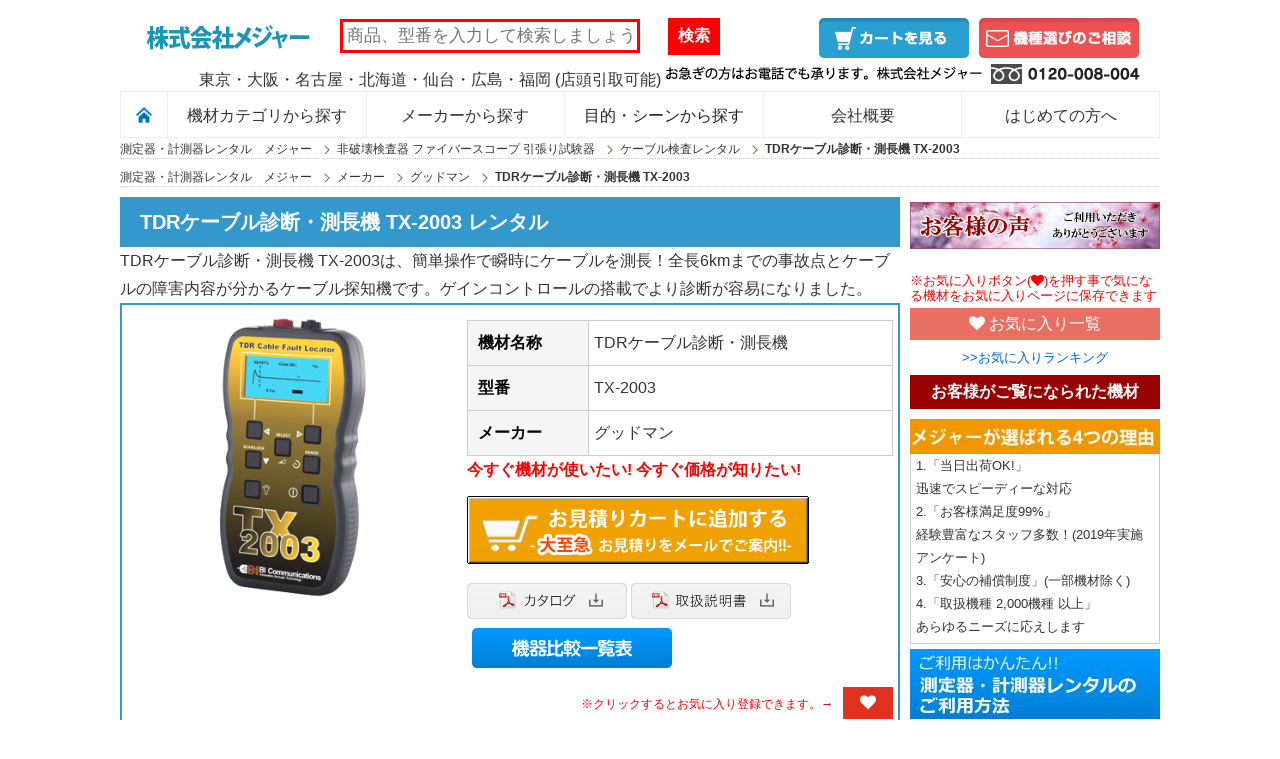

--- FILE ---
content_type: text/html; charset=UTF-8
request_url: https://www.measuring.jp/hih/hih03/hih0311.html
body_size: 18145
content:


<!DOCTYPE html>
<html lang="ja"><head>
<meta charset="utf-8">

<!-- yahoo広告タグ　20200907設置→20241202修正 header-renewal -->
<script async src="https://s.yimg.jp/images/listing/tool/cv/ytag.js"></script>
<script>
window.yjDataLayer = window.yjDataLayer || [];
function ytag() { yjDataLayer.push(arguments); }
ytag({"type":"ycl_cookie"});
</script>
<!-- yahoo広告タグ　20200907設置→20241202修正 -->

<meta name="viewport" content="width=device-width, initial-scale=1,maximum-scale=2,minimum-scale=0.7">


<title>TDRケーブル診断・測長機TX-2003のレンタル|株式会社メジャー</title>
<meta name="description" content="ケーブル検査/TDRケーブル診断・測長機 TX-2003 グッドマン お見積りは無料、お気軽にお問合わせください。計測器・測定器レンタルの株式会社メジャーなら万全サポートで当日発送可能です。「必要なときに」「必要な期間だけ」レンタルできます。" />
<meta name="keywords" content="TDRケーブル診断・測長機,TX-2003,グッドマン,計測器,計測機器,測定器,測定機器,レンタル,レンタル機器,メジャー" />

<meta name="robots" content="ALL" />
<link rel="alternate" type="application/atom+xml" title="測定器レンタル Atom Feed" href="https://www.measuring.jp/feed/atom" />
<link rel="alternate" type="application/rss+xml" title="測定器レンタル RSS Feed" href="https://www.measuring.jp/feed" />
<link rel="help" href="https://www.measuring.jp/sitemap.html" title="サイトマップ" />

<link href="https://www.measuring.jp/wp-content/themes/measuring-res/css/style.css" rel="stylesheet" type="text/css" />
<link href="https://www.measuring.jp/wp-content/themes/measuring-res/css/common2.css" rel="stylesheet" type="text/css" />

<!--[if lt IE 9]>
<script src="http://html5shiv.googlecode.com/svn/trunk/html5.js"></script>
<script src="http://css3-mediaqueries-js.googlecode.com/svn/trunk/css3-mediaqueries.js">
<![endif]-->

<script src="https://www.measuring.jp/wp-content/themes/measuring-res/js/jquery-1.11.0.min.js"></script>
<!--[if IE]>
<script src="https://www.measuring.jp/wp-content/themes/measuring-res/js/jquery-1.8.3.min.js"></script>
<![endif]-->

<script src="https://www.measuring.jp/wp-content/themes/measuring-res/js/script.js"></script>
<script src="https://www.measuring.jp/wp-content/themes/measuring-res/js/lightbox.js"></script>

<link rel='dns-prefetch' href='//maxcdn.bootstrapcdn.com' />
<link rel='dns-prefetch' href='//s.w.org' />
<link rel="alternate" type="application/rss+xml" title="計測器・測定器レンタルの株式会社メジャー &raquo; TDRケーブル診断・測長機 TX-2003 のコメントのフィード" href="https://www.measuring.jp/hih/hih03/hih0311.html/feed" />
		<script type="text/javascript">
			window._wpemojiSettings = {"baseUrl":"https:\/\/s.w.org\/images\/core\/emoji\/11\/72x72\/","ext":".png","svgUrl":"https:\/\/s.w.org\/images\/core\/emoji\/11\/svg\/","svgExt":".svg","source":{"concatemoji":"https:\/\/www.measuring.jp\/wp-includes\/js\/wp-emoji-release.min.js?ver=4.9.28"}};
			!function(e,a,t){var n,r,o,i=a.createElement("canvas"),p=i.getContext&&i.getContext("2d");function s(e,t){var a=String.fromCharCode;p.clearRect(0,0,i.width,i.height),p.fillText(a.apply(this,e),0,0);e=i.toDataURL();return p.clearRect(0,0,i.width,i.height),p.fillText(a.apply(this,t),0,0),e===i.toDataURL()}function c(e){var t=a.createElement("script");t.src=e,t.defer=t.type="text/javascript",a.getElementsByTagName("head")[0].appendChild(t)}for(o=Array("flag","emoji"),t.supports={everything:!0,everythingExceptFlag:!0},r=0;r<o.length;r++)t.supports[o[r]]=function(e){if(!p||!p.fillText)return!1;switch(p.textBaseline="top",p.font="600 32px Arial",e){case"flag":return s([55356,56826,55356,56819],[55356,56826,8203,55356,56819])?!1:!s([55356,57332,56128,56423,56128,56418,56128,56421,56128,56430,56128,56423,56128,56447],[55356,57332,8203,56128,56423,8203,56128,56418,8203,56128,56421,8203,56128,56430,8203,56128,56423,8203,56128,56447]);case"emoji":return!s([55358,56760,9792,65039],[55358,56760,8203,9792,65039])}return!1}(o[r]),t.supports.everything=t.supports.everything&&t.supports[o[r]],"flag"!==o[r]&&(t.supports.everythingExceptFlag=t.supports.everythingExceptFlag&&t.supports[o[r]]);t.supports.everythingExceptFlag=t.supports.everythingExceptFlag&&!t.supports.flag,t.DOMReady=!1,t.readyCallback=function(){t.DOMReady=!0},t.supports.everything||(n=function(){t.readyCallback()},a.addEventListener?(a.addEventListener("DOMContentLoaded",n,!1),e.addEventListener("load",n,!1)):(e.attachEvent("onload",n),a.attachEvent("onreadystatechange",function(){"complete"===a.readyState&&t.readyCallback()})),(n=t.source||{}).concatemoji?c(n.concatemoji):n.wpemoji&&n.twemoji&&(c(n.twemoji),c(n.wpemoji)))}(window,document,window._wpemojiSettings);
		</script>
		<style type="text/css">
img.wp-smiley,
img.emoji {
	display: inline !important;
	border: none !important;
	box-shadow: none !important;
	height: 1em !important;
	width: 1em !important;
	margin: 0 .07em !important;
	vertical-align: -0.1em !important;
	background: none !important;
	padding: 0 !important;
}
</style>
<link rel='stylesheet' id='contact-form-7-css'  href='https://www.measuring.jp/wp-content/plugins/contact-form-7/includes/css/styles.css?ver=4.1' type='text/css' media='all' />
<link rel='stylesheet' id='scroller-plugin-css'  href='https://www.measuring.jp/wp-content/plugins/tipu-scroll-to-top/css/stt-front-styles.css?ver=4.9.28' type='text/css' media='all' />
<link rel='stylesheet' id='tz-load-font-awesome-css'  href='https://maxcdn.bootstrapcdn.com/font-awesome/4.7.0/css/font-awesome.min.css?ver=4.9.28' type='text/css' media='all' />
<link rel='stylesheet' id='simple-favorites-css'  href='https://www.measuring.jp/wp-content/plugins/favorites/assets/css/favorites.css?ver=2.3.4' type='text/css' media='all' />
<link rel='stylesheet' id='sccss_style-css'  href='https://www.measuring.jp/?sccss=1&#038;ver=4.9.28' type='text/css' media='all' />
<script type='text/javascript' src='https://www.measuring.jp/wp-includes/js/jquery/jquery.js?ver=1.12.4'></script>
<script type='text/javascript' src='https://www.measuring.jp/wp-includes/js/jquery/jquery-migrate.min.js?ver=1.4.1'></script>
<script type='text/javascript'>
/* <![CDATA[ */
var favorites_data = {"ajaxurl":"https:\/\/www.measuring.jp\/wp-admin\/admin-ajax.php","nonce":"97a08acd07","favorite":"<i class=\"fa fa-heart\" style=\"margin-right:15px; margin-left:15px; \"><\/i>","favorited":"<i class=\"fa fa-remove\" style=\"margin-right:15px; margin-left:15px; \"><\/i>","includecount":"","indicate_loading":"","loading_text":"Loading","loading_image":"","loading_image_active":"","loading_image_preload":"","cache_enabled":"1","button_options":{"button_type":"custom","custom_colors":true,"box_shadow":false,"include_count":false,"default":{"background_default":"#df3320","border_default":"#df3320","text_default":"#ffffff","icon_default":"#ffffff","count_default":false},"active":{"background_active":"#df3320","border_active":"#df3320","text_active":"#ffffff","icon_active":"#ffffff","count_active":false}},"authentication_modal_content":"<p>Please login to add favorites.<\/p><p><a href=\"#\" data-favorites-modal-close>Dismiss this notice<\/a><\/p>","authentication_redirect":"","dev_mode":"","logged_in":"","user_id":"0","authentication_redirect_url":"https:\/\/www.measuring.jp\/wp-login.php"};
/* ]]> */
</script>
<script type='text/javascript' src='https://www.measuring.jp/wp-content/plugins/favorites/assets/js/favorites.min.js?ver=2.3.4'></script>
<link rel='https://api.w.org/' href='https://www.measuring.jp/wp-json/' />
<link rel="EditURI" type="application/rsd+xml" title="RSD" href="https://www.measuring.jp/xmlrpc.php?rsd" />
<link rel="canonical" href="https://www.measuring.jp/hih/hih03/hih0311.html" />
<link rel="alternate" type="application/json+oembed" href="https://www.measuring.jp/wp-json/oembed/1.0/embed?url=https%3A%2F%2Fwww.measuring.jp%2Fhih%2Fhih03%2Fhih0311.html" />
<link rel="alternate" type="text/xml+oembed" href="https://www.measuring.jp/wp-json/oembed/1.0/embed?url=https%3A%2F%2Fwww.measuring.jp%2Fhih%2Fhih03%2Fhih0311.html&#038;format=xml" />
<script type="text/javascript">
	window._se_plugin_version = '8.1.9';
</script>
<style>.stt-icon {height: 50px;width: 50px;line-height: 50px;text-align: center;cursor: pointer;background-color: #ff9326!important;border-radius: 4pxpx;color: #ffffff!important;}.stt-icon:hover {background-color: #eeee22!important;color: #cc6428!important;}#tipu_wrapper {right: 0%;}</style>
<link rel="canonical" href="https://www.measuring.jp/hih/hih03/hih0311.html" />
<script src="https://www.measuring.jp/wp-content/themes/measuring-res/common_n/js/jquery-1.11.0.min.js"></script>
<script src="https://www.measuring.jp/wp-content/themes/measuring-res/common_n/js/iscroll.js"></script>
<script src="https://www.measuring.jp/wp-content/themes/measuring-res/common_n/js/drawer.min.js"></script>
<link rel="stylesheet" href="https://www.measuring.jp/wp-content/themes/measuring-res/common_n/css/drawer.min.css">

<script>
$(document).ready(function() {
$(".drawer").drawer();
});
</script>

</head>
<body class="drawer drawer--top">

<style type="text/css">
	header {
		border-top: none;
	}
	.page_header a{ color: #222222 }
	@-webkit-keyframes modify {
		0% { padding-top: 142px; margin-top: -142px;}
		100% { padding-top: 0px; margin-top: 0px;}
	}
	@keyframes modify {
		0% { padding-top: 142px; margin-top: -142px;}
		100% { padding-top: 0px; margin-top: 0px;}
	}
	@-webkit-keyframes modify_sp {
		0% { padding-top: 108px; margin-top: -108px;}
		100% { padding-top: 0px; margin-top: 0px;}
	}
	@keyframes modify_sp {
		0% { padding-top: 108px; margin-top: -108px;}
		100% { padding-top: 0px; margin-top: 0px;}
	}
/*------------------------------
	PC
------------------------------*/
@media screen and (min-width: 768px) {
	.wrapper {
		margin-top: 141px;
	}
	.spOnly {
		display: none !important;
	}
	.page_header {
		width: 100%;
		background-color: #fff;
		box-sizing: border-box;
		position: fixed;
		z-index: 3;
		top: 0;
		left: 50%;
		transform: translateX(-50%);
	}
	.page_header_inr {
		padding: 20px 2% 0;
		margin: 0 auto 40px;
		position: relative;
		max-width: 1040px;
		box-sizing: border-box;
	}
	.page_header_logo a {
		width: 164px;
		height: 31px;
		display: block;
		text-indent: 100%;
		white-space: nowrap;
		overflow: hidden;
		background: url(https://www.measuring.jp/wp-content/themes/measuring-res/common_n/img/logo.png) 0 0 no-repeat;
	}
	.page_header_btn_list {
		width: 330px;
		font-size: 0;
		line-height: 0;
		position: absolute;
		top: 18px;
		right: 2%;
	}
	.page_header_btn_list li {
		display: inline-block;
		margin-left: 10px;
	}
	.page_header_btn {
		display: block;
		height: 40px;
		display: block;
		text-indent: 100%;
		white-space: nowrap;
		overflow: hidden;
	}
	.page_header_btn_cart {
		width: 150px;
		background: url(https://www.measuring.jp/wp-content/themes/measuring-res/common_n/img/page_header_btn_cart.png) 0 0 no-repeat;
	}
	.page_header_btn_consult {
		width: 160px;
		background: url(https://www.measuring.jp/wp-content/themes/measuring-res/common_n/img/page_header_btn_consult.png) 0 0 no-repeat;
	}
	.page_header_tel_img {
		position: absolute;
		right: 20px;
		top: 63px;
	}
	.page_header_menu {
		max-width: 1040px;
		margin: 0 auto;
		box-sizing: border-box;
	}
	.page_header_dropmenu a:hover {
		filter: alpha(opacity=100);
		opacity: 1;
	}
	.page_header_dropmenu {
		*zoom: 1;
		display: flex;
		flex-wrap: nowrap;
		justify-content: center;
		align-items: center;
	}
	.page_header_menu_home {
		width: 47px;
		border-bottom: 3px solid #fff;
	}
	.page_header_menu_home img {
		width: 47px;
		height: 47px;
		vertical-align: middle;
		box-sizing: border-box;
		border-top: 1px solid #eeeeee;
		border-bottom: 1px solid #eeeeee;
		border-left: 1px solid #eeeeee;
	}
	.page_header_menu_home:hover {
		border-bottom: 3px solid #009ebc;
		background-color: #f6f6f6;
	}
	.page_header_menu_link {
		width: calc(20% - 9.4px);
		position: relative;
		border-bottom: 3px solid #fff;
	}
	.page_header_menu_btn {
		display: block;
		width: 100%;
		height: 47px;
		line-height: 47px;
		text-align: center;
		font-size: 16px;
		vertical-align: middle;
		box-sizing: border-box;
		border-top: 1px solid #eeeeee;
		border-bottom: 1px solid #eeeeee;
		border-left: 1px solid #eeeeee;
		cursor: pointer;
	}
	.page_header_menu_btn:hover {
		border-bottom: 3px solid #009ebc;
		background-color: #f6f6f6;
	}
	.page_header_menu_link:last-child .page_header_menu_btn {
		border-right: 1px solid #eeeeee;
	}
	.page_header_menu_link ul {
		position: absolute;
		z-index: 9999;
		left: 0;
		top: 50px;
		box-sizing: border-box;
		border-top: 1px solid #e9e9e9;
		border-left: 1px solid #e9e9e9;
	}
	.page_header_menu_link ul li {
		display: table;
		max-width: 419px;
		width: 45vw;
		border-right: 1px solid #e9e9e9;
		border-bottom: 1px solid #e9e9e9;
		box-sizing: border-box;
	}
	.page_header_menu_link ul li a {
		display: table-cell;
		vertical-align: middle;
		height: 50px;
		padding: 0 15% 0 10px;
		box-sizing: border-box;
		text-decoration: none;
		background-color: #fff;
		background-image: url(https://www.measuring.jp/wp-content/themes/measuring-res/common_n/img/icn_arw_01.png);
		background-position: 95% 50%;
		background-repeat: no-repeat;
		font-size: 14px;
		line-height: 1.2;
	}
	.page_header_menu_link ul li a:hover {
		background-color: #f6f6f6;
	}
	.page_header_menu_link_01 ul {
		max-width: 840px;
		width: 91vw;
	}
	.page_header_menu_link_01 ul li {
		float: left;
	}
	.page_header_menu_link_02 ul {
		max-width: 700px;
		width: 100vw;
		border-right: 1px solid #e9e9e9;
		border-bottom: 1px solid #e9e9e9;
		background-color: #f6f6f6;
		text-align: center;
		padding: 10%;
		left: -100%;
	}
	.page_header_menu_link_02 ul li {
		display: inline-block;
		border: none;
		width: auto;
		margin: 0 .5%;
	}
	.page_header_menu_link_02 ul li a {
		display: inline-block;
		background: none;
		background-color: #009ebc;
		padding: 8px 12px;
		height: auto;
		font-size: 16px;
		font-weight: bold;
		line-height: 1;
		color: #fff;
		white-space: nowrap;
	}
	.page_header_menu_link_02 ul li a:hover {
		background-color: #3ecce7;
	}
	.page_header_menu_link_03 ul {
		left: -280%;
		max-width: 1260px;
		width: 91vw;
	}
	.page_header_menu_link_03 ul li {
		float: left;
	}
	.page_header_menu_link_03 ul li a {
		height: 36px;
	}
	.page_header_menu_link_03 ul li a * {
		vertical-align: middle;
	}
	.page_header_menu_link_03 ul li a span {
		display: inline-block;
	}
	.page_header_menu_link_03 ul li a img {
		margin-right: 5px;
		width: 30px !important;
	}
	.page_header_menu_link_04 ul,
	.page_header_menu_link_05 ul,
	.page_header_menu_link_04 ul li,
	.page_header_menu_link_05 ul li {
		width: 100%;
	}
	.page_header_keyword {
	width: 380px;
	position: absolute;
	top: 18px;
	left: 220px;
	}
	.page_header_keyword input,
	.page_header_keyword button {
		margin: 0;
		padding: 0;
		background: none;
		border: none;
		border-radius: 0;
		outline: none;
		-webkit-appearance: none;
		-moz-appearance: none;
		appearance: none;
		width: calc(100%);
		vertical-align: middle;
	}
	.page_header_keyword_form{
		position: relative;
	}
	.page_header_keyword_input {
	width: 300px;
	display: block;
	position: relative;
	border: 2px solid #d2d2d2;
	background: #fff;
	height: 40px;
	padding: 0 10px;
	box-sizing: border-box;
	}
	.page_header_keyword_input input {
		display: inline-block;
		width: 98%;
		height: 36px;
		line-height: 36px;
		background: none;
		border: none;
		font-size: 1rem;
		color: #999999;
	}
	.page_header_keyword_btn {
		position: absolute;
		top: 0;
		right: 0;
	}
	.page_header_keyword_btn span {
		display: block;
		width: 70px;
		height: 40px;
		font-size: 0.875rem;
		line-height: 37px;
		color: #3e3e3e;
		text-align: center;
		border-radius: 3px;
		border-top: 3px solid #aeb0b1;
		background-color: #c9c9c9;
		box-sizing: border-box;
	}
	.page_header_keyword_copy a {
		color: #929292;
		text-decoration: none;
		font-size: 0.75rem;
	}
	#eng, #a, #ka, #sa, #ta, #na, #ha, #ma, #ya, #ra {
		margin-top: -142px;
		padding-top: 142px;
	}
	#no1:target, #no2:target, #no3:target, #no4:target, #no5:target,
	#sm01:target, #sm02:target, #sm03:target, #sm04:target, #sm05:target, #sm06:target, #sm07:target, #sm08:target, #sm09:target,
	#sm10:target, #sm11:target, #sm12:target, #sm13:target, #sm14:target, #sm15:target, #sm16:target, #sm99:target {
		-webkit-animation: modify 0.1s;
		animation: modify 0.1s;
	}
}
/*------------------------------
	
------------------------------*/
@media (max-width: 1039px) and (min-width: 768px) {
	.page_header_menu_link > span {
		font-size: 1.6vw;
	}
}
/*------------------------------
	SP
------------------------------*/
@media screen and (max-width: 767px) {
	.wrapper {
		margin-top: calc(13.43vw + 51px);
	}
	.pcOnly {
		display: none !important;
	}
	.page_header {
		position: fixed;
		z-index: 3;
		width: 100%;
		top: 0;
		left: 0;
	}
	.page_header_inr {
		background-color: #fff;
		padding: 1.5vw 1vw;
		position: relative;
		z-index: 4;
	}
	.page_header_logo {
		float: left;
		margin: 2.5vw 0 0 1vw;
	}
	.page_header_logo a {
		width: 26vw;
		height: 4.6vw;
		display: block;
		text-indent: 100%;
		white-space: nowrap;
		overflow: hidden;
		background: url(https://www.measuring.jp/wp-content/themes/measuring-res/common_n/img/logo.png) 0 0 no-repeat;
		background-size: contain;
	}
	.page_header_btn_list {
		float: right;
		letter-spacing: -.4em
	}
	.page_header_btn_list li {
		vertical-align: top;
		display: inline-block;
		letter-spacing: normal;
		margin-left: 2vw;
	}
	.page_header_btn {
		display: block;
		height: 10.43vw;
		display: block;
	}
	.page_header_btn_tel {
		width: 35vw;
		text-indent: 100%;
		white-space: nowrap;
		overflow: hidden;
		background: url(https://www.measuring.jp/wp-content/themes/measuring-res/common_n/img/page_header_btn_tel_sp.png) 0 50% no-repeat;
		background-size: contain;
	}
	.page_header .page_header_btn_cart, .page_header .page_header_btn_consult {
		width: 10.43vw;
		padding-top: 5vw;
		border-radius: 5px;
		text-decoration: none;
		color: #fff;
		text-align: center;
		font-size: 1vw;
		box-sizing: border-box;
	}
	.page_header_btn_cart {
		background: #2a9fd2 url(https://www.measuring.jp/wp-content/themes/measuring-res/common_n/img/icn_cart.png) 50% 1vw no-repeat;
		background-size: auto 4.5vw;
		border-top: 2px solid #268cb8;
	}
	.page_header_btn_consult {
		width: 10.43vw;
		background: #ed5153 url(https://www.measuring.jp/wp-content/themes/measuring-res/common_n/img/icn_consult.png) 50% 1vw no-repeat;
		background-size: auto 4vw;
		border-top: 2px solid #d6484a;
	}
	.page_header_search {
		padding: 8px 2vw 5px;
		background-color: #009ebc;
		position: relative;
		z-index: 4;
	}
	.page_header_search input,
	.page_header_search button {
		margin: 0;
		padding: 0;
		background: none;
		border: none;
		border-radius: 0;
		outline: none;
		-webkit-appearance: none;
		-moz-appearance: none;
		appearance: none;
		width: calc(100%);
		vertical-align: middle;
	}
	input:-webkit-autofill {
		-webkit-box-shadow: 0 0 0px 1000px white inset;
	}
	.page_header_search_input {
		display: block;
		width: 80vw;
		height: 25px;
		padding: 0 10px;
		position: relative;
		border: 1px solid #d2d2d2;
		background: #fff;
		box-sizing: border-box;
		float: left;
	}
	.page_header_search_input input {
		display: inline-block;
		width: 100%;
		height: 23px;
		line-height: 23px;
		background: none;
		float: left;
		font-size: 0.6875rem;
		color: #999999;
	}
	.page_header_search_btn {
		display: block;
		float: right;
	}
	.page_header_search_btn span {
		display: block;
		width: 12vw;
		height: 25px;
		border-radius: 5px;
		background-color: #eeeeee;
		line-height: 30px;
		font-size: 0.6875rem;
	}
	.page_header_search_copy {
		line-height: 10px;
		margin-top: 2px;
	}
	.page_header_search_copy a {
		text-decoration: none;
		font-size: 0.625rem;
		color: #b7e4ec;
	}
	.page_header_menu{
		position:relative;
		padding-bottom: 9vw;
	}
	.page_header_menu_inr{
		padding: 2vw 5vw;
		background-color: #fff;
		border-bottom: 5px solid #2caac2;
	}
	.page_header_menu_list{
		border-radius: 5px;
		border: 1px solid #e5e5e5;
		margin-bottom: 2vw;
	}
	.page_header_menu_list li:not(:last-child){
		border-bottom: 1px solid #e5e5e5;
	}
	.page_header_menu_list li a{
		display: block;
		line-height: 1;
		padding: 3.5vw 5vw;
		box-sizing: border-box;
		border-left: 5px solid #2caac2;
		text-decoration: none;
		background: url(https://www.measuring.jp/wp-content/themes/measuring-res/common_n/img/icn_arw_01.png) 95% 50% no-repeat;
		background-size: 6px auto;
		font-size: 0.875rem;
	}
	.page_header_menu_btn_consult a{
		display: block;
		border-radius: 5px;
		border-top: 2px solid #d6484a;
		background: #ed5153 url(https://www.measuring.jp/wp-content/themes/measuring-res/common_n/img/icn_consult.png) 20% 50% no-repeat;
		background-size: 1.5em auto;
		text-align: center;
		font-size: 1rem;
		line-height: 3em;
		font-weight: bold;
		color: #fff;
		text-decoration: none;
	}
	.page_header_menu_close_btn {
		position: absolute;
		bottom: 0;
		right: 5vw;
	}
	.page_header_menu_close_btn a {
		width: 20vw;
		height: 9vw;
		display: block;
		text-indent: 100%;
		white-space: nowrap;
		overflow: hidden;
		background: url(https://www.measuring.jp/wp-content/themes/measuring-res/common_n/img/sp_page_header_menu_close_btn.png) 0 0 no-repeat;
		background-size: contain;
	}
	#eng, #a, #ka, #sa, #ta, #na, #ha, #ma, #ya, #ra {
		margin-top: -98px;
		padding-top: 98px;
	}
	#no1:target, #no2:target, #no3:target, #no4:target, #no5:target,
	#sm01:target, #sm02:target, #sm03:target, #sm04:target, #sm05:target, #sm06:target, #sm07:target, #sm08:target, #sm09:target,
	#sm10:target, #sm11:target, #sm12:target, #sm13:target, #sm14:target, #sm15:target, #sm16:target, #sm99:target {
		-webkit-animation: modify_sp 0.1s;
		animation: modify_sp 0.1s;
	}
}
</style>
<div class="wrapper">
	<script>
	$(function() {
		$('.page_header_dropmenu .page_header_menu_btn').click(function() {
			$(this).next('.page_header_dropmenu .page_header_menu_nav').slideToggle();
			$('.page_header_dropmenu .page_header_menu_btn').not($(this)).next('.page_header_dropmenu .page_header_menu_nav').slideUp();
		});
		
		$(document).click(function(e) {
			if(!$.contains($('.page_header_dropmenu')[0], e.target)){
					$('.page_header_dropmenu .page_header_menu_nav').slideUp();
				}
		});
	});
</script>

<header class="page_header pcOnly">
	<div class="page_header_inr">
		<div class="page_header_logo"><a href="https://www.measuring.jp/">MAJOR</a></div>
		<div class="page_header_keyword">
		<form id="form" action="https://www.measuring.jp" method="get">
			<input id="s-box" name="s" type="text" placeholder="商品、型番を入力して検索しましょう" style="width: 300px;font-size: 17px;padding: 4px;margin-top: 1px;border: 3px solid #ff0000;">
    		<div class="page_header_keyword_btn">
    			<button type="submit" id="s-btn-area"><div id="s-btn" style="color: #FFFFFF;background: #ff0000;font-weight: bold;padding: 8px 10px 8px 10px;">検索</div></button>
			</div>
		</form>
		</div>
		<ul class="page_header_btn_list">
			<li><a href="https://www.measuring.jp/cargo/cargo.cgi" class="page_header_btn page_header_btn_cart">カートを見る</a></li>
			<li><a href="https://www.measuring.jp/inquiry/inquiry-a.html" class="page_header_btn page_header_btn_consult">機種選びのご相談</a></li>
		</ul>
		<div class="page_header_tel_img">
		<span style="font-size: 16px;">東京・大阪・名古屋・北海道・仙台・広島・福岡 (店頭引取可能)</span>
			<img src="https://www.measuring.jp/wp-content/themes/measuring-res/common_n/img/page_header_tel.png" alt="お急ぎの方はお電話でも承ります。0120-008-004">
		</div>
	</div>
	<nav class="page_header_menu">
		<ul class="page_header_dropmenu">
			<li class="page_header_menu_home">
				<a href="https://www.measuring.jp/"><img src="https://www.measuring.jp/wp-content/themes/measuring-res/common_n/img/icn_home.png" alt="home"></a>
			</li>
			<li class="page_header_menu_link page_header_menu_link_01">
				<span class="page_header_menu_btn">機材カテゴリから探す</span>
				<ul class="page_header_menu_nav clearfix" style="display: none;">
					<li><a href="https://www.measuring.jp/list/">すべてのカテゴリを見る</a></li>
					<li><a href="https://www.measuring.jp/hih/">非破壊検査器/引っ張り試験機/ファイバースコープ</a></li>
					<li><a href="https://www.measuring.jp/sou/">騒音測定器/振動測定器/粉塵測定器</a></li>
					<li><a href="https://www.measuring.jp/kis/">気象観測機/温度測定器/風速測定器</a></li>
					<li><a href="https://www.measuring.jp/yuu/">ガス検知器/酸素測定器/一酸化炭素測定器</a></li>
					<li><a href="https://www.measuring.jp/kei/">電気計測器/絶縁抵抗測定器/信号発生器/電力測定器</a></li>
					<li><a href="https://www.measuring.jp/sui/">水質測定器/濁度測定器/PH測定器/塩分測定器</a></li>
					<li><a href="https://www.measuring.jp/dos/">土質試験機/恒温槽/圧縮試験機/水分測定器</a></li>
					<li><a href="https://www.measuring.jp/sos/">測量器/デジタルレベル/<br>トータルステーション/データコレクター</a></li>
					<li><a href="https://www.measuring.jp/den/">天秤/はかり/計量器/トラックスケール/クレーンスケール</a></li>
					<li><a href="https://www.measuring.jp/tet/">鉄筋探査機/シュミットハンマー</a></li>
					<li><a href="https://www.measuring.jp/rik/">汎用理化学機器</a></li>
					<li><a href="https://www.measuring.jp/son/">セキュリティ/スピードガン/トランシーバー/粗さ計</a></li>
					<li><a href="https://www.measuring.jp/sys/">システム機器</a></li>
					<li><a href="https://www.measuring.jp/tan/index.html">膜厚測定器/流量測定器/厚さ測定器</a></li>
				</ul>
			</li>
			<li class="page_header_menu_link page_header_menu_link_02">
				<span class="page_header_menu_btn">メーカーから探す</span>
				<ul class="page_header_menu_nav" style="display: none;">
					<li><a href="https://www.measuring.jp/maker/#eng">英 字</a></li>
					<li><a href="https://www.measuring.jp/maker/#a">あ</a></li>
					<li><a href="https://www.measuring.jp/maker/#ka">か</a></li>
					<li><a href="https://www.measuring.jp/maker/#sa">さ</a></li>
					<li><a href="https://www.measuring.jp/maker/#ta">た</a></li>
					<li><a href="https://www.measuring.jp/maker/#na">な</a></li>
					<li><a href="https://www.measuring.jp/maker/#ha">は</a></li>
					<li><a href="https://www.measuring.jp/maker/#ma">ま</a></li>
					<li><a href="https://www.measuring.jp/maker/#ya">や</a></li>
					<li><a href="https://www.measuring.jp/maker/#ra">ら</a></li>
				</ul>
			</li>
			<li class="page_header_menu_link page_header_menu_link_03">
				<span class="page_header_menu_btn"><a href="https://www.measuring.jp/scene/index.html">目的・シーンから探す</a></span>

			</li>
			<li class="page_header_menu_link page_header_menu_link_04">
				<span class="page_header_menu_btn">会社概要</span>
				<ul class="page_header_menu_nav" style="display: none;">
					<li><a href="https://www.measuring.jp/company.html">会社概要</a></li>
					<li><a href="https://www.measuring.jp/reason.html">メジャーが選ばれる理由</a></li>
				</ul>
			</li>
			<li class="page_header_menu_link page_header_menu_link_05">
				<span class="page_header_menu_btn">はじめての方へ</span>
				<ul class="page_header_menu_nav" style="display: none;">
					<li><a href="https://www.measuring.jp/rental.html">当サイトのご利用方法</a></li>
					<li><a href="https://www.measuring.jp/qanda.html">レンタルQ&amp;A</a></li>
<!--メニュー追加 20200930 ogawa add↓-->
					<li><a href="https://www.measuring.jp/customer-feedback.html">お客様の声</a></li>
<!--メニュー追加 20200930 ogawa add↑-->

				</ul>
			</li>
		</ul>
	</nav>
</header>
<header class="page_header spOnly">
	<div class="page_header_inr clearfix">
		<button type="button" class="drawer-toggle drawer-hamburger">
			<span class="drawer-hamburger-icon"></span>
		</button>
		<div class="page_header_logo"><a href="https://www.measuring.jp/">MAJOR</a></div>
		<ul class="page_header_btn_list">
			<li><a href="tel:0120008004" class="page_header_btn page_header_btn_tel">お気軽にお問い合わせください0120-008-004</a></li>
			<li><a href="https://www.measuring.jp/cargo/cargo.cgi" class="page_header_btn page_header_btn_cart">カート</a></li>
			<li><a href="https://www.measuring.jp/inquiry/inquiry-a.html" class="page_header_btn page_header_btn_consult">ご相談</a></li>
		</ul>
	</div>
	<div class="page_header_search">
		<div class="clearfix">



<div id="srchBox" class="watermark">
<style type="text/css">
#srchBox
{
width:auto;
_width:auto;
margin-bottom:0px;
background-color:#009ebc;
border-style:solid;
border-width:1px;
border-color:#009ebc;
color:#000000;
text-align:left;
}
#srchBox *
{
margin:0;
padding:0;
font-size:18px;
*font-size:small;
*font:x-small;
}
#srchBox a img
{
border:none;
}
#srchBox #srch
{
padding:0px 0px 0px 0px;
}
#srchBox #srch #srchForm
{
white-space:nowrap;
}
#srchBox #srchInput
{
width:250px;
margin-right:6px;
vertical-align:bottom;
}
#srchBox #srchBtn
{
width:80px;
}
*html #srchBox #srchBtn
{
padding-top:2px;
}
*:first-child+html #srchBox #srchBtn
{
padding-top:2px;
}
#srchBox ul
{
margin-top:6px;
text-align:left;
}
#srchBox li
{
list-style-type:none;
display:inline;
zoom:1;
padding-right:10px;
}
#srchBox li input
{
zoom:1;
margin-right:2px;
_margin:-4px 0 -4px -4px;
vertical-align:middle;
border:0;
}
*:+html #srchBox li input
{
margin:-4px 0 -4px -4px;
}
#srchBox #srchLogo
{
margin:6px 6px 6px 0;
text-align:right;
}
#srchBox #srchLogo a
{
color:#666666;
text-decoration:none;
font-size:85%;
}
#srchBox #srchLogo a:hover
{
text-decoration:underline;
}
#srchBox.watermark
{
padding-bottom: 6px;
}
#srchBox.watermark #srchInput
{
padding:1px 1px 2px 1px;
border:1px solid #a5acb2;
background: #ffffff;
}
#srchBox.watermark #srchInput.nomark
{
background: #fff;
}
#srchBox.watermark #srchLogo
{
display: none;
}

</style>
<form id="form" action="https://www.measuring.jp" method="get">
	<p id="srchForm">
    	<input type="search" results="5" name="s" id="srchInput" placeholder="例：ガス 一酸化炭素 XC341">
   		<button type="submit" id="srchBtn""><div id="s-btn" style="color: #000000;background: #ffffff;font-weight: bold;padding: 4px 10px 4px 10px;">検索</div></button>
	</p>
</form>

<!--<img src="https://custom.search.yahoo.co.jp/images/window/mPrlKMlrGr1WfxzMkNqQ0lrBu8kIbXjkuNOGjXlWKg--.gif">-->
</div>
<script type="text/javascript">
(function() {
var sb = document.getElementById('srchBox');
if (sb && sb.className == 'watermark') {
  var si = document.getElementById('srchInput');
  var f = function() { si.className = 'nomark'; };
  var b = function() {
    if (si.value == '') {
      si.className = '';
    }
  };
  si.onfocus = f;
  si.onblur = b;
  if (!/[&?]p=[^&]/.test(location.search)) {
    b();
  } else {
    f();
  }
}
})();
</script>
<!-- /#srchBox -->



		</div>
	</div>
	<nav class="drawer-nav">
		<div class="page_header_menu">
		<div class="page_header_menu_inr">
			<ul class="page_header_menu_list">
				<li><a href="https://www.measuring.jp/list/">機材カテゴリから探す</a></li>
				<li><a href="https://www.measuring.jp/maker/">メーカーから探す</a></li>
				<li><a href="https://www.measuring.jp/scene/index.html">シーン別から探す</a></li>
				<li><a href="https://www.measuring.jp/company.html">会社概要</a></li>
				<li><a href="https://www.measuring.jp/reason.html">メジャーが選ばれる理由</a></li>
				<li><a href="https://www.measuring.jp/rental.html">当サイトのご利用方法</a></li>
				<li><a href="https://www.measuring.jp/qanda.html">レンタルQ&amp;A</a></li>
<!--メニュー追加 20200930 ogawa add↓-->
				<li><a href="https://www.measuring.jp/customer-feedback.html">お客様の声</a></li>
<!--メニュー追加 20200930 ogawa add↑-->

			</ul>
			<div class="page_header_menu_btn_consult">
				<a href="https://www.measuring.jp/inquiry/inquiry-a.html">機種選びのご相談</a>
			</div>
		</div>
			<div class="page_header_menu_close_btn">
				<a class="drawer-toggle">閉じる</a>
			</div>
		</div>
	</nav>
</header></div>


<div class="breadNav clearfix">
	<div class="inner">
<ul class="bread_crumb clearfix">
	<li itemscope itemtype="http://schema.org/Breadcrumb" class="level-1 top"><a href="https://www.measuring.jp/" temprop="url"><span itemprop="title">測定器・計測器レンタル　メジャー</span></a></li>
	<li itemscope itemtype="http://schema.org/Breadcrumb" class="level-2 sub"><a href="https://www.measuring.jp/hih" temprop="url"><span itemprop="title">非破壊検査器 ファイバースコープ 引張り試験器</span></a></li>
	<li itemscope itemtype="http://schema.org/Breadcrumb" class="level-3 sub"><a href="https://www.measuring.jp/hih/hih17/" temprop="url"><span itemprop="title">ケーブル検査レンタル</span></a></li>
	<li itemscope itemtype="http://schema.org/Breadcrumb" class="level-4 sub tail current"><strong>TDRケーブル診断・測長機 TX-2003</strong></li>
</ul>
    </div>
</div>

<!-- ****************** --><!-- ** pc対応　start** --><div class="pc"><div class="breadNav clearfix"><div class="inner"><ul class="bread_crumb clearfix"><li class="level-1 top" /><a href="https://www.measuring.jp">測定器・計測器レンタル　メジャー</a></li>
	  <li class="level-2 sub" /><a href="https://www.measuring.jp/maker/">メーカー</a></li><li class="level-3 sub" /><a href="https://www.measuring.jp/mk_goodman/">グッドマン</a></li><li class="level-4 sub" /><strong>TDRケーブル診断・測長機 TX-2003</strong></li></ul></div></div></div><!-- ** pc対応　end** --><!-- **************** -->


<section id="container" class="post hih inner clearfix">



    
      <div id="content">  
		  
	    <!-- ***************************************************** -->
		<!--<img src="https://www.measuring.jp/wp-content/themes/measuring-res/images/measuring-top-logo05-small.jpg" alt="レンタルについて"><br />-->
				    <!-- ************************************************* -->


		  <h1 class="subTitle7">TDRケーブル診断・測長機 TX-2003 レンタル</h1>
	      <!-- 機材の簡単な説明 -->
      	  TDRケーブル診断・測長機 TX-2003は、簡単操作で瞬時にケーブルを測長！全長6kmまでの事故点とケーブルの障害内容が分かるケーブル探知機です。ゲインコントロールの搭載でより診断が容易になりました。
		  <div class="section"><div><div class='topImg'><mitumori-btn><img class="alignnone" src="https://www.measuring.jp/wp-content/uploads/tx2003.jpg" alt="TDRケーブル診断・測長機 TX-2003" align="left" /><div style="position: relative; margin-left: 340px;"><div class="pc"><table class='s-table' width='100%' align='center' border='1' cellspacing='0' cellpadding='3'><tr><th scope='row'>機材名称</th><td>TDRケーブル診断・測長機</td></tr><tr><th scope='row'>型番</th><td>TX-2003</td></tr><tr><th scope='row'>メーカー</th><td>グッドマン</td></tr></table><strong style="color: #FF0000;">今すぐ機材が使いたい! 今すぐ価格が知りたい!</strong><br /><a href="https://www.measuring.jp/cargo/cargo.cgi?scd=hih0311" title="TDRケーブル診断・測長機 TX-2003の商品"><img src="https://www.measuring.jp/wp-content/themes/measuring-res/images/gosyoudan-02a.png" alt="自動見積ボタン" /></a><a href="http://www.measuring.jp/pdfdoc/hih0311c.pdf" target="_blank"><img src="https://www.measuring.jp/wp-content/themes/measuring-res/images/pdf_catalog.png" border="0"></a>&nbsp;<a href="http://www.measuring.jp/pdfdoc/hih0311t.pdf" target="_blank"><img src="https://www.measuring.jp/wp-content/themes/measuring-res/images/pdf-setumei.png" border="0"></a><div class='productImg'><div> <a href="https://www.measuring.jp/hih/hih17#category_01"><img src="https://www.measuring.jp/wp-content/themes/measuring-res/images/kinou_hikaku_ichiran.png" alt="比較表" /></a><div style="margin:5px 0 5px; text-align:right;"><span style="font-size:12px; color:red; margin-right:10px;">※クリックするとお気に入り登録できます。→</span><button class="simplefavorite-button" data-postid="24549" data-siteid="1" data-groupid="1" data-favoritecount="0" style="box-shadow:none;-webkit-box-shadow:none;-moz-box-shadow:none;background-color:#df3320;border-color:#df3320;color:#ffffff;"><i class="fa fa-heart" style="margin-right:15px; margin-left:15px; "></i></button></div></div></div></div><div class="cateList"></div></div></div><div class="sp"><table class='s-table' width='100%' align='center' border='1' cellspacing='0' cellpadding='3'><tr><th scope='row'>機材名称</th><td>TDRケーブル診断・測長機</td></tr><tr><th scope='row'>型番</th><td>TX-2003</td></tr><tr><th scope='row'>メーカー</th><td>グッドマン</td></tr></table><br /><a href="http://www.measuring.jp/pdfdoc/hih0311c.pdf" target="_blank"><img src="https://www.measuring.jp/wp-content/themes/measuring-res/images/pdf_catalog.png" border="0"></a>&nbsp;<a href="http://www.measuring.jp/pdfdoc/hih0311t.pdf" target="_blank"><img src="https://www.measuring.jp/wp-content/themes/measuring-res/images/pdf-setumei.png" border="0"></a><br /> <br /><strong style="color: #FF0000;">今すぐ機材が使いたい! 今すぐ価格が知りたい!</strong><br /><a href="https://www.measuring.jp/cargo/cargo.cgi?scd=hih0311" title="TDRケーブル診断・測長機 TX-2003の商品"><img src="https://www.measuring.jp/wp-content/themes/measuring-res/images/gosyoudan-02a.png" alt="自動見積ボタン" /></a><div class='productImg'><div> <a href="https://www.measuring.jp/hih/hih17/#ichiran-hikaku"><img src="https://www.measuring.jp/wp-content/themes/measuring-res/images/kinou_hikaku_ichiran.png" alt="比較表" /></a><div style="margin:5px 0 5px; text-align:right;"><span style="font-size:12px; color:red; margin-right:10px;">※クリックするとお気に入り登録できます。→</span><button class="simplefavorite-button" data-postid="24549" data-siteid="1" data-groupid="1" data-favoritecount="0" style="box-shadow:none;-webkit-box-shadow:none;-moz-box-shadow:none;background-color:#df3320;border-color:#df3320;color:#ffffff;"><i class="fa fa-heart" style="margin-right:15px; margin-left:15px; "></i></button></div></div></div></mitumori-btn><kizai-cm><div class="cateList"><a href="https://www.measuring.jp/inquiry.html" onclick="ga('send', 'event', '/hih/hih03/hih0311.html', 'click' 'inquiry2');"><img src="https://www.measuring.jp/wp-content/themes/measuring-res/images/kizai-erabi2.png" alt="メールでのお問合せ" style="width:100%; max-width: 100%; height: auto;" onload="ga('send', 'event', '/hih/hih03/hih0311.html', 'impression', 'inquiry2');"></a></div></kizai-cm></div><br /></div><div class="honbun"><div class="conBox"><div id="user-box">
<h2 class="t041" style="color: #FFFFFF;">TDRケーブル診断・測長機 TX-2003のレンタル事例</h2>
<ul>
<li>今回のケーブル敷設長は何mかな？</li>
<li>ケーブルドラムの残りの長さはどれくらい？</li>
<li>撤去ケーブルの長さはいくつだろう？</li>
<li>このケーブル、どこで何がおかしいのかな？</li>
</ul>
</div>

<h2 class="t041" style="color: #FFFFFF;">TDRケーブル診断・測長機 TX-2003【グッドマン】の特徴</h2>
<ul>
<li>・ドラムの残量やケーブルの敷設長をボタンーつで簡単に測長</li>
<li>・断線・短絡・地絡・絶縁不良・分岐・端末までの距離を測定</li>
<li>・全長6000mまでのあるゆるメタルケーブルを測長可能</li>
<li>・便利な非接触ケーブル識別用のトーン信号発信機能を搭載</li>
</ul>
<img src="https://www.measuring.jp/wp-content/uploads/tx2003-a.jpg" border="0">
<br />
対象ケーブルの2芯に接続
<img src="https://www.measuring.jp/wp-content/uploads/tx2003-b.jpg" border="0">

<img src="https://www.measuring.jp/wp-content/uploads/tx2003-c.jpg" border="0">

<h2 class="t041" style="color: #FFFFFF;">TDRケーブル診断・測長機 TX-2003【グッドマン】の仕様</h2>
<table id="data" border="1" summary="TDRケーブル診断・測長機 TX-2003【グッドマン】の仕様">
<tbody>
<tr>
<th>耐圧</th>
<td>250VAC(瞬間耐圧)</td>
</tr>
<tr>
<th>計測精度</th>
<td>±2%</td>
</tr>
<tr>
<th>計測距離</th>
<td>最大6km</td>
</tr>
<tr>
<th>電源</th>
<td>アルカリ単三電池4本</td>
</tr>
<tr>
<th>標準動作時間</th>
<td>60時間以上</td>
</tr>
<tr>
<th>寸法/重量</th>
<td>165×90×37mm</td>
</tr>
</tbody></table>
<br /></div><br /><table id="data1"><tr><td>TDRケーブル診断・測長機 TX-2003のカタログ</td><td><a href="http://www.measuring.jp/pdfdoc/hih0311c.pdf" target="_blank"><img src="https://www.measuring.jp/wp-content/themes/measuring-res/images/pdf_catalog.png" border="0"></a></td></tr><tr><td>TDRケーブル診断・測長機 TX-2003の取説</td><td><a href="http://www.measuring.jp/pdfdoc/hih0311t.pdf" target="_blank"><img src="https://www.measuring.jp/wp-content/themes/measuring-res/images/pdf-setumei.png" border="0"></a></td></tr></table><br /><div class=""><br />　　　 　　　　　　　<strong style="color: #FF0000;">今すぐ機材が使いたい! 今すぐ価格が知りたい!</strong><br />　　　 　　　　　　　<a href="https://www.measuring.jp/cargo/cargo.cgi?scd=hih0311" title="TDRケーブル診断・測長機 TX-2003の商品"><img src="https://www.measuring.jp/wp-content/themes/measuring-res/images/gosyoudan-02a.png" alt="自動見積ボタン" />..</a></div>&nbsp;<link rel="stylesheet" href="https://www.measuring.jp/wp-content/themes/measuring-res/css/customers-voice.css"><!-- ****************** -->
<h2 class="t041" style="color: #FFFFFF;">お客様の声</h2>

<table><tr><td>
<img src="https://www.measuring.jp/wp-content/themes/measuring-res/images/hih/hih10/img_03.png">
</td><td>
<div class="customers-voice">
<!-- お客様の声開始 -->
<div class="customers_block_02 clearfix">
<!--お客様の声1-->
	<div style="padding-top: 5px;">
		<dl class="customers_block">
			<dt class="customers_block_ttl">・ケーブルの敷設量及び残量確認。</dt>
			<dd>
				<p class="customers_block_txt">使い易かった。測定レンジ変更がボタン１つでできれば尚良い。</p>
			</dd>
		</dl>
	</div>

</div>

<!-- お客様の声終了 -->
</div>
</td></tr></table>
<!-- ****************** --><div class="pc"><!-- ************** -->
<!-- お問合わせ開始 -->



<div class="inquiry wpcf7" id="wpcf7-f13440-p11928-o1">
  <form action="/?page_id=11928&preview=true#wpcf7-f13440-p11928-o1" method="post" class="wpcf7-form">
    <!--
    <input type="hidden" name="_wpcf7" value="13440" />
    <input type="hidden" name="_wpcf7_version" value="3.3" />
    <input type="hidden" name="_wpcf7_unit_tag" value="wpcf7-f13440-p11928-o1" />
    <input type="hidden" name="_wpnonce" value="20b7533e73" />
    -->

    <form name="" action="/inquiry.html#wpcf7-f13440-p27-o2" method="post" class="wpcf7-form" novalidate="novalidate">
    <input type="hidden" name="_wpcf7" value="13440" />
    <input type="hidden" name="_wpcf7_version" value="3.9.3" />
    <input type="hidden" name="_wpcf7_locale" value="" />
    <input type="hidden" name="_wpcf7_unit_tag" value="wpcf7-f13440-p27-o2" />
    <input type="hidden" name="_wpnonce" value="9d13e6d9e4" />
    
    <div>○ご質問等ございましたら以下のフォームでお問合わせください。</div>
    <table id="data">
      <tr>
        <th>機材名称</th>
        <td><span class="wpcf7-form-control-wrap k-name1">
          <input type="text" name="k-name1" value="TDRケーブル診断・測長機" class="wpcf7-form-control wpcf7-text" size="27" />
          </span></td>
      </tr>
      <tr>
        <th>型番</th>
        <td><span class="wpcf7-form-control-wrap k-katano1">
          <input type="text" name="k-katano1" value="TX-2003" class="wpcf7-form-control wpcf7-text" size="27" />
          </span></td>
      </tr>
      <tr>
        <th>メーカー</th>
        <td><span class="wpcf7-form-control-wrap k-maker1">
          <input type="text" name="k-maker1" value="グッドマン " class="wpcf7-form-control wpcf7-text" size="27" />
          </span></td>
      </tr>
      <tr>
        <th>お問合わせ内容</th>
        <td><span class="wpcf7-form-control-wrap k-bikou1">
          <textarea name="k-bikou1" class="wpcf7-form-control  wpcf7-textarea" cols="30" rows="10"></textarea>
          </span></td>
      </tr>
      <tr>
        <td class="bg" colspan='2'>&nbsp;※以下の項目は全て必須項目になります。</td>
      </tr>
      <tr>
        <th>お名前</th>
        <td valign="top"><span class="wpcf7-form-control-wrap tantousha">
          <input type="text" name="tantousha" value="" class="wpcf7-form-control wpcf7-text wpcf7-validates-as-required" size="27" />
          </span></td>
      </tr>
      <tr>
        <th>メールアドレス</th>
        <td valign="top">例）abc@rentalsurvey.jp<br />
          <span class="wpcf7-form-control-wrap your-email">
          <input type="text" name="your-email" value="" class="wpcf7-form-control wpcf7-text wpcf7-email wpcf7-validates-as-required wpcf7-validates-as-email" size="27" />
          </span></td>
      </tr>
      <tr>
        <th>お電話番号</th>
        <td valign="top">例）06-0000-0000<br />
          <span class="wpcf7-form-control-wrap your-tel">
          <input type="text" name="your-tel" value="" class="wpcf7-form-control wpcf7-text wpcf7-validates-as-required" size="27" />
          </span></td>
      </tr>
      <tr>
        <th>会社名</th>
        <td valign="top">例）株式会社メジャー<br />
          <span class="wpcf7-form-control-wrap your-name">
          <input type="text" name="your-name" value="" class="wpcf7-form-control wpcf7-text wpcf7-validates-as-required" size="27" />
          </span><br>※レンタルは法人様のみとさせて頂いております。</td>
      </tr>
    </table>
    <input type="submit" value="　送　信　" class="wpcf7-form-control  wpcf7-submit btn" />
    
    <div class="wpcf7-response-output wpcf7-display-none"></div>
  </form>
</div>
<!-- お問合わせ終了 --> 
<!-- ************** --> 


<script type='text/javascript' src='https://www.measuring.jp/wp-content/plugins/contact-form-7/includes/js/jquery.form.min.js'></script>
<script type='text/javascript' src='https://www.measuring.jp/wp-content/plugins/contact-form-7/includes/js/scripts.js'></script></div><div style="width: 100%;border: 1px solid #bfbfbf;"></div><!-- ****************** -->
<div class="hikakuhyou">
<a name="ichiran-hikaku"><h2 class="subTitle2" id="hikaku">おすすめのケーブル検査ラインナップ</h2></a>
<table class="osusume-Table">

 
<!-- ループはじめ -->
  <tr>    
    <td style="padding: 5px;"><a href="https://www.measuring.jp/hih/hih17/hih1705.html">高性能TDRケーブル測長機 CS90 (グッドマン)</a></td>
    <td width="160"><a href="https://www.measuring.jp/hih/hih17/hih1705.html"><img src="https://www.measuring.jp/wp-content/themes/measuring-res/images/ac-shosai.png"></a></td>
  </tr>

<!-- ループおわり -->
 
 
<!-- ループはじめ -->
  <tr>    
    <td style="padding: 5px;"><a href="https://www.measuring.jp/hih/hih17/hih1704.html">高性能TDRケーブル測長機 TV220EX (グッドマン)</a></td>
    <td width="160"><a href="https://www.measuring.jp/hih/hih17/hih1704.html"><img src="https://www.measuring.jp/wp-content/themes/measuring-res/images/ac-shosai.png"></a></td>
  </tr>

<!-- ループおわり -->
 
 
<!-- ループはじめ -->
  <tr>    
    <td style="padding: 5px;"><a href="https://www.measuring.jp/hih/hih17/hih0331.html">ポイントカンサーチ KS-31A (ジェフコム)</a></td>
    <td width="160"><a href="https://www.measuring.jp/hih/hih17/hih0331.html"><img src="https://www.measuring.jp/wp-content/themes/measuring-res/images/ac-shosai.png"></a></td>
  </tr>

<!-- ループおわり -->
 
 
<!-- ループはじめ -->
  <tr>    
    <td style="padding: 5px;"><a href="https://www.measuring.jp/hih/hih03/hih0323.html">TDRケーブル診断・測長機 FC200S (グッドマン)</a></td>
    <td width="160"><a href="https://www.measuring.jp/hih/hih03/hih0323.html"><img src="https://www.measuring.jp/wp-content/themes/measuring-res/images/ac-shosai.png"></a></td>
  </tr>

<!-- ループおわり -->
 
 
<!-- ループはじめ -->
  <tr>    
    <td style="padding: 5px;"><a href="https://www.measuring.jp/hih/hih03/hih0322.html">TDRケーブル診断・測長機 TXレンジャーS (グッドマン)</a></td>
    <td width="160"><a href="https://www.measuring.jp/hih/hih03/hih0322.html"><img src="https://www.measuring.jp/wp-content/themes/measuring-res/images/ac-shosai.png"></a></td>
  </tr>

<!-- ループおわり -->
 
 
<!-- ループはじめ -->
  <tr>    
    <td style="padding: 5px;"><a href="https://www.measuring.jp/hih/hih03/hih0321.html">TDRケーブル診断・測長機 TX6000S (グッドマン)</a></td>
    <td width="160"><a href="https://www.measuring.jp/hih/hih03/hih0321.html"><img src="https://www.measuring.jp/wp-content/themes/measuring-res/images/ac-shosai.png"></a></td>
  </tr>

<!-- ループおわり -->
 
 
<!-- ループはじめ -->
  <tr>    
    <td style="padding: 5px;"><a href="https://www.measuring.jp/hih/hih03/hih0318.html">多回路線番チェッカー CMT42DS (グッドマン)</a></td>
    <td width="160"><a href="https://www.measuring.jp/hih/hih03/hih0318.html"><img src="https://www.measuring.jp/wp-content/themes/measuring-res/images/ac-shosai.png"></a></td>
  </tr>

<!-- ループおわり -->
 
 
<!-- ループはじめ -->
  <tr>    
    <td style="padding: 5px;"><a href="https://www.measuring.jp/hih/hih03/hih0317.html">ケーブル障害探索機 GFL3000 (グッドマン)</a></td>
    <td width="160"><a href="https://www.measuring.jp/hih/hih03/hih0317.html"><img src="https://www.measuring.jp/wp-content/themes/measuring-res/images/ac-shosai.png"></a></td>
  </tr>

<!-- ループおわり -->
 
 
<!-- ループはじめ -->
  <tr>    
    <td style="padding: 5px;"><a href="https://www.measuring.jp/hih/hih03/hih0311.html">TDRケーブル診断・測長機 TX-2003 (グッドマン)</a></td>
    <td width="160"><a href="https://www.measuring.jp/hih/hih03/hih0311.html"><img src="https://www.measuring.jp/wp-content/themes/measuring-res/images/ac-shosai.png"></a></td>
  </tr>

<!-- ループおわり -->
 
 
<!-- ループはじめ -->
  <tr>    
    <td style="padding: 5px;"><a href="https://www.measuring.jp/hih/hih03/hih0310.html">管内障害点標定器(エポサーチ) EPO-SEARCH (永楽産業)</a></td>
    <td width="160"><a href="https://www.measuring.jp/hih/hih03/hih0310.html"><img src="https://www.measuring.jp/wp-content/themes/measuring-res/images/ac-shosai.png"></a></td>
  </tr>

<!-- ループおわり -->
 
  		
</table>
</div>
<!-- ****************** -->          #####
hih0311          
          </div>
          
          </div>
          
      </div>
  
  <aside id="sidebar">
      
<a href="https://www.measuring.jp/customer-feedback.html">
<img src="https://www.measuring.jp/wp-content/uploads/voice_bnr.jpg" art="お客様の声" style="max-width:100%; height:auto; margin:10px 0 15px;">
</a>

<br />
<style type="text/css">
#fav-listbt {background-color: #E86F62; padding:2px; display:block; text-align:center; margin-bottom:10px;} 
a:link#fav-listbt {color:#ffffff;}
a:visited#fav-listbt{color: #ffffff;}
</style>
<div style="font-size:13px; color:#ff0000; line-height:1.2; margin-bottom:5px;">※お気に入りボタン(<i class="fa fa-heart" aria-hidden="true"></i>)を押す事で気になる機材をお気に入りページに保存できます</div>
<a href="https://www.measuring.jp/favorit-list.html" id="fav-listbt"><i class="fa fa-heart" aria-hidden="true"></i> お気に入り一覧</a>
<div style="font-size:13px; color:#ff0000; line-height:1.2; margin-bottom:10px; text-align:center;"><a href="https://www.measuring.jp/fav-ranking.html" syle="text-align:center; font-size:12px;"> &gt;&gt;お気に入りランキング</a></div>


<!-- *************************************** -->
<!-- ** 検索フィールド startpc対応　start ** -->

<!-- ** 検索フィールド startpc対応　end   ** -->
<!-- *************************************** -->


		
<div class="box-rireki" style="margin-bottom: 10px;  text-align:center"><strong>お客様がご覧になられた機材</strong><ul style="font-size: 14px; line-height: 150%;"></ul></div>
<!--<a href="https://www.measuring.jp/cargo/cargo.cgi"><img src="https://www.measuring.jp/wp-content/themes/measuring-res/images/common/sideImg03-a.png" alt="自動見積サービス"></a>-->

      <div class="sideList2">
        <div class="sideTitle"><img src="https://www.measuring.jp/wp-content/themes/measuring-res/images/majorselect.jpg" alt="メジャーが選ばれる4つの理由"></div>
        <ul style="padding-left: 5px;padding-right: 5px;padding-bottom: 5px;">
            <li class="rental-easy">1.「当日出荷OK!」<br />迅速でスピーディーな対応</li>
            <li class="rental-easy">2.「お客様満足度99%」<br />経験豊富なスタッフ多数！(2019年実施アンケート)</li>
            <li class="rental-easy">3.「安心の補償制度」(一部機材除く)</li>
            <li class="rental-easy">4.「取扱機種 2,000機種 以上」<br />あらゆるニーズに応えします</li>
        </ul>
      </div>
      <div class="sideList2">
        <div class="sideTitle"><img src="https://www.measuring.jp/wp-content/themes/measuring-res/images/rental-easy.jpg" alt="レンタルのご利用方法"></div>
        <ul>
            <li class="rental-easy"><img src="https://www.measuring.jp/wp-content/themes/measuring-res/images/rental-easy-step1.jpg"><div style="padding: 5px;">WEBの場合は、相談フォームから、お電話の場合はWEB上部の電話番号からお問合せ下さい。機材のお見積り金額をご連絡します。</div></li>
            <li class="rental-easy"><img src="https://www.measuring.jp/wp-content/themes/measuring-res/images/rental-easy-step2.jpg"><div style="padding: 5px;">お見積り内容を確認いただいたら、ご注文をお願いします。注文をいただきましたらスタッフから、お支払い方法等ご説明いたします。<br><span style="font-weight: bold;">お支払いは銀行振込・代引になります。</span></div></li>
            <li class="rental-easy"><img src="https://www.measuring.jp/wp-content/themes/measuring-res/images/rental-easy-step3.jpg"><div style="padding: 5px;">ご注文頂いた機器をご指定の住所まで発送いたします。<br /><span style="color: #FF0000;font-weight: bold;">最短、当日発送が可能です。</div></li>
            <li class="rental-easy"><img src="https://www.measuring.jp/wp-content/themes/measuring-res/images/rental-easy-step4.jpg"><div style="padding: 5px;">お届け時の通函・梱包材を使用して、機器を返却していただきます。</div></li>
        </ul>
      </div>


<a href="https://www.measuring.jp/inquiry/mitumori.html"><img src="https://www.measuring.jp/wp-content/themes/measuring-res/images/operator-otoiawase-a.png" class="pc"></a>

<a href="https://www.measuring.jp/service.html"><img src="https://www.measuring.jp/wp-content/uploads/service2b-a.png" border="0"></a>
<a href="http://www.gas-sokuteiki.com/gas-kousei.html"><img src="https://www.measuring.jp/wp-content/uploads/gas-kousei-syuuri2-a.png" border="0"></a>

      
<div class="sideList"><div class="sideTitle"><img src="https://www.measuring.jp/wp-content/themes/measuring-res/images/common/sideImg06.jpg" alt="機器リスト"></div><ul>	<li class="cat-item-parent"><a href="https://www.measuring.jp/hih" >非破壊検査器 ファイバースコープ 引張り試験器</a>
</li>
	<li class="cat-item-child"><a href="https://www.measuring.jp/hih/hih01">ピンホール探知器</a>
</li>
	<li class="cat-item-child"><a href="https://www.measuring.jp/hih/hih02">金属探知器</a>
</li>
	<li class="cat-item-child"><a href="https://www.measuring.jp/hih/hih03">ケーブル探知器</a>
</li>
	<li class="cat-item-child"><a href="https://www.measuring.jp/hih/hih04">弾性波速度計</a>
</li>
	<li class="cat-item-child"><a href="https://www.measuring.jp/hih/hih05">超音波測定器</a>
</li>
	<li class="cat-item-child"><a href="https://www.measuring.jp/hih/hih06">クラック測定器</a>
</li>
	<li class="cat-item-child"><a href="https://www.measuring.jp/hih/hih07">漏水探知器</a>
</li>
	<li class="cat-item-child"><a href="https://www.measuring.jp/hih/hih08">水圧計</a>
</li>
	<li class="cat-item-child"><a href="https://www.measuring.jp/hih/hih09">フェライト測定器</a>
</li>
	<li class="cat-item-child"><a href="https://www.measuring.jp/hih/hih10">引張試験機</a>
</li>
	<li class="cat-item-child"><a href="https://www.measuring.jp/hih/hih11">張力計</a>
</li>
	<li class="cat-item-child"><a href="https://www.measuring.jp/hih/hih12">軸力計</a>
</li>
	<li class="cat-item-child"><a href="https://www.measuring.jp/hih/hih13">ファイバースコープ</a>
</li>
	<li class="cat-item-child"><a href="https://www.measuring.jp/hih/hih14">管内検査カメラ</a>
</li>
	<li class="cat-item-child"><a href="https://www.measuring.jp/hih/hih15">剥離タイル検知器</a>
</li>
	<li class="cat-item-child"><a href="https://www.measuring.jp/hih/hih16">付着性試験機</a>
</li>
	<li class="cat-item-child"><a href="https://www.measuring.jp/hih/hih17">ケーブル検査</a>
</li>
	<li class="cat-item-child"><a href="https://www.measuring.jp/hih/hih19">強度測定器</a>
</li>
	<li class="cat-item-child"><a href="https://www.measuring.jp/hih/hih18">芯出器</a>
</li>
	<li class="cat-item-parent"><a href="https://www.measuring.jp/sou" >騒音測定器 振動測定器 粉塵測定器</a>
</li>
	<li class="cat-item-parent"><a href="https://www.measuring.jp/yuu" >ガス検知器 酸素測定器 一酸化炭素測定器</a>
</li>
	<li class="cat-item-parent"><a href="https://www.measuring.jp/sui" >水質測定器 濁度測定器 PH測定器 塩分測定器</a>
</li>
	<li class="cat-item-parent"><a href="https://www.measuring.jp/sos" >測量機 トータルステーション デジタルレベル データコレクター</a>
</li>
	<li class="cat-item-parent"><a href="https://www.measuring.jp/tet" >鉄筋探査機 シュミットハンマー</a>
</li>
	<li class="cat-item-parent"><a href="https://www.measuring.jp/son" >セキュリティ トランシーバー スピードガン 粗さ測定器</a>
</li>
	<li class="cat-item-parent"><a href="https://www.measuring.jp/tan/index.html" >膜厚測定器 流量測定器 厚さ測定器</a>
</li>
	<li class="cat-item-parent"><a href="https://www.measuring.jp/kis" >気象観測器 温度測定器 風速測定器</a>
</li>
	<li class="cat-item-parent"><a href="https://www.measuring.jp/kei" >電気計測器 絶縁抵抗測定器 信号発生器 電力測定器</a>
</li>
	<li class="cat-item-parent"><a href="https://www.measuring.jp/dos" >土質試験機 恒温槽 圧縮試験機 水分測定器</a>
</li>
	<li class="cat-item-parent"><a href="https://www.measuring.jp/den" >天秤 はかり 計量器 トラックスケール クレーンスケール</a>
</li>
	<li class="cat-item-parent"><a href="https://www.measuring.jp/netis" >NETIS：新技術情報提供システム</a>
</li>
	<li class="cat-item-parent"><a href="https://www.measuring.jp/sys" >システム機器</a>
</li>
	<li class="cat-item-parent"><a href="https://www.measuring.jp/qa" >測定 Q&amp;A</a>
</li>
	<li class="cat-item-parent"><a href="https://www.measuring.jp/iii" >情報化施工</a>
</li>
	<li class="cat-item-parent"><a href="https://www.measuring.jp/ichiran-kinou" >測定器機能比較</a>
</li>
	<li class="cat-item-parent"><a href="https://www.measuring.jp/kani" >簡易取扱説明書</a>
</li>
	<li class="cat-item-parent"><a href="https://www.measuring.jp/mk_safie" >セーフィー</a>
</li>
	<li class="cat-item-parent"><a href="https://www.measuring.jp/maker" >メーカー</a>
</li>
	<li class="cat-item-parent"><a href="https://www.measuring.jp/rik" >汎用理化学機器</a>
</li>
</ul></div>


      <a href="http://www.usedsale.jp/" target="_blank"><img src="https://www.measuring.jp/wp-content/themes/measuring-res/images/common/sideImg04-a.png" alt="中古計測器販売"></a>
      <a href="http://keisokukikaitori.com/" target="_blank"><img src="https://www.measuring.jp/wp-content/themes/measuring-res/images/common/sideImg05-a.png" alt="測定器・計測器買取サービス"></a>      
      
      <a href="http://www.rentalsurvey.jp/" target="_blank"><img src="https://www.measuring.jp/wp-content/themes/measuring-res/images/common/sideImg07-a.png" alt="測量器レンタル"></a>
      <a href="http://www.testmachine.jp/" target="_blank"><img src="https://www.measuring.jp/wp-content/themes/measuring-res/images/common/sideImg08-a.png" alt="試験機販売"></a>
      <a href="http://www.gas-sokuteiki.com/" target="_blank"><img src="https://www.measuring.jp/wp-content/themes/measuring-res/images/common/sideImg09-a.png" alt="ガス検知器　トータルサポート"></a>
      <a href="https://www.measuring.jp/netis"><img src="https://www.measuring.jp/wp-content/themes/measuring-res/images/common/sideImg10-a.png" alt="NETIS　新技術情報提供システム"></a>
      <a href="https://www.measuring.jp/youtube-movie.html"><img src="https://www.measuring.jp/wp-content/themes/measuring-res/images/common/sideImg11-a.png" alt="わかりやすい測定機動画「YuTube」"></a>
      <a href="https://www.measuring.jp/gijyutu_shiryou.html"><img src="https://www.measuring.jp/wp-content/themes/measuring-res/images/common/sokutei-gijyutu-a.png" alt="測定器　技術資料"></a>
      <a href="https://www.measuring.jp/topics-menu.html"><img src="https://www.measuring.jp/wp-content/themes/measuring-res/images/common/ouyou-gijyutu-a.png" alt="測定器応用事例特集"></a>
      <a href="https://www.measuring.jp/recruit.html"><img src="https://www.measuring.jp/wp-content/themes/measuring-res/images/recruit.png" alt="採用情報"></a>


</aside>
  
</section><!--container-->
<div id="page-top"><!--<a href="#"><img src="https://www.measuring.jp/wp-content/themes/measuring-res/images/common/top.png" alt="TOPへ"></a>--></div>

<!--<hr class="style2">-->
<!--<p class="img_center"><img src="https://www.measuring.jp/wp-content/themes/measuring-res/images/footer-img01.png">　<img src="https://www.measuring.jp/wp-content/themes/measuring-res/images/footer-img02.png">　<img src="https://www.measuring.jp/wp-content/themes/measuring-res/images/footer-img03.png"></p>-->
<p class="img_center"><img src="https://www.measuring.jp/wp-content/themes/measuring-res/images/footer-setumei.png"></p>
<!--<hr class="style2">-->
<br />

<div class="pc">
<p class="img_center"><a href="http://usedsale.jp/"><img src="https://www.measuring.jp/wp-content/themes/measuring-res/images/footer-img04.png"></a>　<a href="https://www.measuring.jp/inquiry/inquiry-a.html"><img src="https://www.measuring.jp/wp-content/themes/measuring-res/images/footer-img05.png"></a></p>
</div>
<div class="sp">
<a href="https://www.measuring.jp/cargo/cargo.cgi">　　<img src="https://www.measuring.jp/wp-content/themes/measuring-res/images/common/nav010.png"></a>
<p class="img_center"><a href="http://usedsale.jp/"><img src="https://www.measuring.jp/wp-content/themes/measuring-res/images/footer-img04.png" style="width:100%; max-width: 100%; height: auto;"></a>　<a href="https://www.measuring.jp/inquiry/inquiry-a.html"><img src="https://www.measuring.jp/wp-content/themes/measuring-res/images/footer-img05.png" style="width:100%; max-width: 100%; height: auto;"></a></p>
</div>
<br />

<footer>     
    <div class="footerList">    
      <div class="inner clearfix">
      
        <div class="left">
          <img src="https://www.measuring.jp/wp-content/themes/measuring-res/images/common/footerList01.gif" alt="カテゴリー一覧1" class="footertitle" >
          <div class="clearfix">
              <ul class="left">
                	<li class="cat-item-parent"><a href="https://www.measuring.jp/sou" >騒音測定器 振動測定器 粉塵測定器</a>
</li>
	<li class="cat-item-parent"><a href="https://www.measuring.jp/yuu" >ガス検知器 酸素測定器 一酸化炭素測定器</a>
</li>
	<li class="cat-item-parent"><a href="https://www.measuring.jp/sui" >水質測定器 濁度測定器 PH測定器 塩分測定器</a>
</li>
	<li class="cat-item-parent"><a href="https://www.measuring.jp/sos" >測量機 トータルステーション デジタルレベル データコレクター</a>
</li>
	<li class="cat-item-parent"><a href="https://www.measuring.jp/tet" >鉄筋探査機 シュミットハンマー</a>
</li>
	<li class="cat-item-parent"><a href="https://www.measuring.jp/son" >セキュリティ トランシーバー スピードガン 粗さ測定器</a>
</li>
              </ul>
              
              <ul class="right">
                	<li class="cat-item-parent"><a href="https://www.measuring.jp/tan/index.html" >膜厚測定器 流量測定器 厚さ測定器</a>
</li>
	<li class="cat-item-parent"><a href="https://www.measuring.jp/hih" >非破壊検査器 ファイバースコープ 引張り試験器</a>
</li>
	<li class="cat-item-parent"><a href="https://www.measuring.jp/kis" >気象観測器 温度測定器 風速測定器</a>
</li>
	<li class="cat-item-parent"><a href="https://www.measuring.jp/kei" >電気計測器 絶縁抵抗測定器 信号発生器 電力測定器</a>
</li>
	<li class="cat-item-parent"><a href="https://www.measuring.jp/dos" >土質試験機 恒温槽 圧縮試験機 水分測定器</a>
</li>
	<li class="cat-item-parent"><a href="https://www.measuring.jp/den" >天秤 はかり 計量器 トラックスケール クレーンスケール</a>
</li>
              </ul>
          </div>
        </div><!--left-->        
        
        <div class="center">
          <img src="https://www.measuring.jp/wp-content/themes/measuring-res/images/common/footerList02.gif" alt="カテゴリー一覧2" class="footertitle">
          <div class="clearfix">
            <ul class="left">
              <li><a href="https://www.measuring.jp/rental.html">測定器レンタルの仕組</a></li>            
              <li><a href="https://www.measuring.jp/merit.html">レンタルのメリット</a></li> 
              <li><a href="https://www.measuring.jp/qanda.html">レンタルＱ＆Ａ</a></li>    
              <li><a href="https://www.measuring.jp/qa/">測定Q&amp;A</a></li>    
              <li><a href="https://www.measuring.jp/customer-feedback.html">お客様の声</a></li>    
              <li><a href="https://www.measuring.jp/sitemap.html">サイトマップ</a></li>    
            </ul>
            
            <ul class="right">
              <li><a href="https://www.measuring.jp/company.html">会社概要</a></li>        
              <li><a href="https://www.measuring.jp/reason.html">メジャーが選ばれる4つの理由</a></li>     
              <li><a href="https://www.measuring.jp/privacy.html">個人情報保護方針<br />(プライバシーポリシー)</a></li>    
              <li><a href="https://www.measuring.jp/recruit.html">採用情報</a></li>    
              <li><a href="https://www.measuring.jp/inquiry/inquiry-a.html">お問い合わせ</a></li>    
            </ul>
          </div>
          
        </div><!--center-->
                
        <div class="right">
          <img src="https://www.measuring.jp/wp-content/themes/measuring-res/images/common/footerList03.gif" alt="カテゴリー一覧3" class="footertitle">
          <div class="clearfix">
            <ul>
              <li><a href="http://www.rentalsurvey.jp/" target="_blank">測量機レンタルサイト</a></li>
              <li><a href="http://www.testmachine.jp/" target="_blank">試験機販売サイト</a></li>
              <li><a href="https://www.measuring.jp/ria/index.html">放射線測定器販売サイト</a></li>
              <li><a href="http://www.usedsale.jp/">中古計測器販売サイト</a></li>
              <li><a href="http://keisokukikaitori.com/">測定器・計測器買取りサービスサイト</a></li>
              <li><a href="http://www.gas-sokuteiki.com/">ガス検知器トータルサポートサイト</a></li>
            </ul>
          </div>
        </div><!--right-->
        
      </div><!--inner-->
    </div><!--footerList-->
</footer>

    <div class="footerTop inner">
    
        <div class="pc">
<p class="img_center"><img src="https://www.measuring.jp/wp-content/themes/measuring-res/images/footer-img06.png"></p>
        </div>
        
        <div class="state clearfix">
          <div class="left w47">
              北海道	[ 北海道 ]<br />
              東　北	[ 青森 | 岩手 | 宮城 | 秋田 | 山形 | 福島 ]<br />
              関　東	[ 東京 | 神奈川 | 埼玉 | 千葉 | 茨城 | 栃木 | 群馬 | 山梨 ]<br />
              信　越	[ 新潟 | 長野 ]<br />
              北　陸	[ 富山 | 石川 | 福井 ]<br />
              東　海	[ 愛知 | 岐阜 | 静岡 | 三重 ]
          </div>
          
          <div class="right w47">
              近　畿	[ 大阪 | 兵庫 | 京都 | 滋賀 | 奈良 | 和歌山 ]<br />
              中　国	[ 鳥取 | 島根 | 岡山 | 広島 | 山口 ]<br />
              四　国	[ 徳島 | 香川 | 愛媛 | 高知 ]<br />
              九　州	[ 福岡 | 佐賀 | 長崎 | 熊本 | 大分 | 宮崎 | 鹿児島 ]<br />
              沖　縄	[ 沖縄 ]
          </div>
        </div>
        
        <div class="spbox"><span style="font-size: 14px;">※レンタル価格/料金は「お見積りカートに追加する」ボタンよりご確認ください。<br /><a href="https://www.usedsale.jp/" target="_blank">※中古販売始めました。価格等お問合わせください。見積は無料です。</a><br /><a href="https://www.measuring.jp/rental.html" target="_blank">※本日発送可能です。</a><br />※リースはお取り扱いしておりません。</span>
        </div>
    </div><!--footerTop-->
    
    
    
<footer>     
    
    <div class="footerBottom">
<div class="pc">
      <p>大阪　06-6398-7511</p>
</div>
<div class="sp spbox">
<p><a href="tel:0663987511">大阪　06-6398-7511</a></p>
</div>
      <p>測定器レンタル【24時間自動見積】 Copyright（C）2011 measuring Inc. All Rights Reserved.</p>
    </div><!--footerBottom-->
</footer>




<!-- ************************* -->
<!-- * search css script start -->
<!-- ************************* -->
<style type="text/css">
#srchBox8
{
width:500px;  // 598
_width:498px; // 596
margin-bottom:10px;
// background-color:#FFFFC0;
border-style:none; //solid
border-width:1px;
border-color:#EEEEEE;
color:#000000;
text-align:left;
}
#srchBox8 * {
font-size: 20px;   // 13px
*font-size: small;
*font: x-small;
	padding: 0;
	margin: 0;
}
#srchBox8 a img
{
border:none;
}
#srchBox8 #srch
{
padding:10px 10px 0 10px;

}
#srchBox8 #srch #srchForm8
{
white-space:nowrap;
}
#srchBox8 #srchInput8
{
width:240px;     //488
margin-right:6px;
vertical-align:bottom;
}
#srchBox8 {
width: 100px; //80px
}

#srchBtn8 {
width: 80px; //80px
}

*html #srchBox8 #srchBtn8
{
padding-top:5px;
}
*:first-child+html #srchBox8 #srchBtn8
{
padding-top:2px;
}

#srchBtn8 {
    /* ボタンの影の指定
     * 影の横幅を2px
     * 縦長を2px
     * ぼかしを3px
     * 広がりを1px
     * 色を#666（グレー）に指定 */
    box-shadow: 2px 2px 3px 1px #666;
    -moz-box-shadow: 2px 2px 3px 1px #666;
    -webkit-box-shadow: 2px 2px 3px 1px #666;
    /* 角丸の指定 */
    -moz-border-radius: 5px;
    -webkit-border-radius: 5px;
    border-radius: 5px;
    font-size: 18px;
}

#srchBox8 ul
{
margin-top:6px;
text-align:left;
}
#srchBox8 li
{
list-style-type:none;
display:inline;
zoom:1;
padding-right:10px;
}
#srchBox8 li input
{
zoom:1;
margin-right:2px;
_margin:-4px 0 -4px -4px;
vertical-align:middle;
border:0;
}
*:+html #srchBox8 li input
{
margin:-4px 0 -4px -4px;
}
#srchBox8 #srchLogo8
{
margin:6px 6px 6px 0;
text-align:right;
}
#srchBox8 #srchLogo8 a
{
color:#666666;
text-decoration:none;
font-size:85%;
}
#srchBox8 #srchLogo8 a:hover
{
text-decoration:underline;
}
#srchBox8.watermark8
{
padding-bottom: 0px; // 6px
}
#srchBox8.watermark8 #srchInput8
{
padding:1px 1px 2px 1px;
border:1px solid #a5acb2;
background: #fff url(https://i.yimg.jp/images/search/customsearch/yjlogo/yjlogo_type4.gif) center center no-repeat;
}
#srchBox8.watermark8 #srchInput8.nomark8
{
background: #fff;
}
#srchBox8.watermark8 #srchLogo8
{
display: none;
}
</style>
<script type="text/javascript">
(function() {
var sb = document.getElementById('srchBox8');
if (sb && sb.className == 'watermark8') {
  var si = document.getElementById('srchInput8');
  var f = function() { si.className = 'nomark8'; };
  var b = function() {
    if (si.value == '') {
      si.className = '';
    }
  };
  si.onfocus = f;
  si.onblur = b;
  if (!/[&?]p=[^&]/.test(location.search)) {
    b();
  } else {
    f();
  }
}
})();
</script>
<!-- ************************* -->
<!-- * search css script end * -->
<!-- ************************* -->


<div id="tipu_wrapper"> <span id="stt_container"><i title="Go to Top" class="stt-icon fa fa-2x fa-arrow-circle-up "></i></span> </div>
<script type='text/javascript' src='https://www.measuring.jp/wp-content/plugins/contact-form-7/includes/js/jquery.form.min.js?ver=3.51.0-2014.06.20'></script>
<script type='text/javascript'>
/* <![CDATA[ */
var _wpcf7 = {"loaderUrl":"https:\/\/www.measuring.jp\/wp-content\/plugins\/contact-form-7\/images\/ajax-loader.gif","sending":"\u9001\u4fe1\u4e2d ..."};
/* ]]> */
</script>
<script type='text/javascript' src='https://www.measuring.jp/wp-content/plugins/contact-form-7/includes/js/scripts.js?ver=4.1'></script>
<script type='text/javascript' src='https://www.measuring.jp/wp-content/plugins/tipu-scroll-to-top/js/scroll-to-top-sripts.js?ver=4.9.28'></script>
<script type='text/javascript' src='https://www.measuring.jp/wp-includes/js/wp-embed.min.js?ver=4.9.28'></script>
<script type="text/javascript" src="https://www.measuring.jp/wp-content/themes/measuring-res/js/jquery.rwdImageMaps.min.js"></script>
<script>
$(document).ready(function(e) {
	$('img[usemap]').rwdImageMaps();
});
</script>

<!-- ************************* -->
<!-- * Google Analytics start* -->
<!-- ************************* -->
<!-- Global site tag (gtag.js) - Google Analytics -->
<script async src="https://www.googletagmanager.com/gtag/js?id=UA-76807918-1"></script>
<script>
  window.dataLayer = window.dataLayer || [];
  function gtag(){dataLayer.push(arguments);}
  gtag('js', new Date());

  gtag('config', 'UA-76807918-1');
</script>
<!-- ************************* -->
<!-- * Google Analytics end * -->
<!-- ************************* -->

<script type="text/javascript"> 
<!--
document.write("<img src='https://www.measuring.jp/cgi-bin/acc/acclog.cgi?");
document.write("referrer="+document.referrer+"&");
document.write("width="+screen.width+"&");
document.write("height="+screen.height+"&");
document.write("color="+screen.colorDepth+"'>");
// -->
</script> 



<!-- pen tag 2016/04/26 start -->
<script type="text/javascript">
  (function () {
    var tagjs = document.createElement("script");
    var s = document.getElementsByTagName("script")[0];
    tagjs.async = true;
    tagjs.src = "//s.yjtag.jp/tag.js#site=CAFVJ93";
    s.parentNode.insertBefore(tagjs, s);
  }());
</script>
<noscript>
  <iframe src="//b.yjtag.jp/iframe?c=CAFVJ93" width="1" height="1" frameborder="0" scrolling="no" marginheight="0" marginwidth="0"></iframe>
</noscript>
<!-- pen tag 2016/04/26 end -->

<!-- pen tag 2016/05/31 start -->
<script type="text/javascript" src="https://www.taglog.jp/www.measuring.jp/taglog-x.js" async></script>
<!-- pen tag 2016/05/31 end -->
</body>
</html>


--- FILE ---
content_type: text/css
request_url: https://www.measuring.jp/wp-content/themes/measuring-res/css/common2.css
body_size: 15848
content:
@charset "utf-8";

/*----------------------------------------------------
　Simple Custom CSSの設定を一部こちらに移動
----------------------------------------------------*/
*
{
  -webkit-box-sizing: border-box;
  -moz-box-sizing: border-box;
  box-sizing: border-box;
  margin: 0;
  padding: 0;
}
input, button 
{
  margin: 0;
  color: inherit;
  vertical-align: baseline;
  font: inherit;
  -webkit-appearance: none;
  -moz-appearance: none;
  border: 2px #cccccc double;
  outline: 0;
}
input 
{
  line-height: normal;
}
input:focus 
{
  outline: none;
}
input::-webkit-search-decoration, 
input::-webkit-search-cancel-button, 
input::-ms-clear,
input::-ms-reveal 
{
  display: none;
}
input::-moz-focus-inner 
{
  padding: 0;
  border: 0;
}
button 
{
  text-transform: none;
  overflow: visible;
  cursor: pointer;
}
button::-moz-focus-inner 
{
  padding: 0;
  border: 0;
}

.fluid-input 
{
  display: table;
  width: 100%;
}
.fluid-input > * 
{
  display: table-cell;
  vertical-align: middle;
}
.label, .button 
{
  width: 1%;
  white-space: nowrap;
}
.label, .box, .button > button 
{
  padding: .8em 1.1em;
  line-height: 1.5;
}
.label 
{
  color: #606468;
  background-color: #363b41;
}
.box 
{
  width: 100%;
  background-color: #ffffff;
}
.button > button 
{
  color: #fff;
  background-color: #ea4c88;
}
.clearText {
	text-indent:100%;
	white-space:nowrap;
	overflow:hidden;
}
hr.style2 {
	border-top: 3px double #8c8b8b;
}
p.img_center{
  text-align: center;
}

p.img_center img{
  max-width: 100%;
}

data-tb td,th {
  padding: 5px 5px 5px 5px;
}
h3 {
  padding: 10px 0 10px 20px;
  border-left: 20px solid #fff;
  margin-left: 10px;
}

/*----------------------------------------------------
　基本設定
----------------------------------------------------*/
body {
	font-family:"ヒラギノ角ゴ Pro W3", "Hiragino Kaku Gothic Pro", "メイリオ", Meiryo, Osaka, "ＭＳ Ｐゴシック", "MS PGothic", sans-serif;
	font-size:16px;
	color: #333;
	-webkit-text-size-adjust: 100%;
	}
a{ color: #06C;text-decoration: none;}
a:hover,.hover:hover{
	text-decoration:none;
	filter:alpha(opacity=85);
	-moz-opacity: 0.85;
	opacity: 0.85;
}
li{list-style:none;}
li.list{list-style: inside; !important}

.left,
.img_left,
.alignleft{
	float:left;
}
.right,
.img_right,
.alignright{
	float:right;
}
.center,
.img_center,
.aligncenter{
	margin-right:auto;
	margin-left:auto;
}
.b{font-weight:bold;}

.clearfix:after {
  content: ".";  /* 新しい要素を作る */
  display: block;  /* ブロックレベル要素に */
  clear: both;
  height: 0;
  visibility: hidden;
}
.clearfix {
  min-height: 1px;
  clear:both;
}
* html .clearfix {
  height: 1px;
  /*\*//*/
  height: auto;
  overflow: hidden;
  /**/
}


/*　幅　*/
.w10{width:100%;height:auto;}
.w20{width:100%;height:auto;}
.w30{width:100%;height:auto;}
.w40{width:100%;height:auto;}
.w47{width:100%;height:auto;}
.w50{width:100%;height:auto;}
.w55{width:100%;height:auto;}
.w60{width:100%;height:auto;}
.w65{width:100%;height:auto;}
.w70{width:100%;height:auto;}
.w85{width:100%;height:auto;}
.w90{width:100%;height:auto;}
.w95{width:100%;height:auto;}

/*　スペース　*/
.TopSpace{margin:30px 0 0 0;}
.leftSpace{margin:0 0 0 30px;}
.rightSpace{margin:0 30px 0 0;}
.centerSpace{margin:20px 30px 20px 30px;}
.BottomSpace{margin:0 0 30px 0;}
.center{text-align:center;}

/*　フォントサイズ　*/
.font12{font-size:12px;line-height:180%;}
.font14{font-size:14px;line-height:180%;}
.font16{font-size:16px;line-height:180%;}
.font18{font-size:18px;line-height:180%;}
.font20{font-size:20px;line-height:180%;}
.font24{font-size:24px;line-height:180%;}
.font28{font-size:28px;line-height:180%;}
.font32{font-size:32px;line-height:180%;}

/*　フォントの色　*/
.green{color:#063;}
.red{color: #F80E5A;}
.blue{color: #1C76D0;}




	
/*----------------------------------------------------
　表示設定
----------------------------------------------------*/
.sp{
	display:block;
}
.pc{
	display:none;
}
.inner{
	width:100%;
	height:auto;
	margin:0 auto;
}


/*----------------------------------------------------
　全ページ設定
----------------------------------------------------*/

/*----　ヘッダー　----*/

header{
	position:relative;
	border-top:5px solid #3078C0;
}
header .inner{
	padding:10px 0 5px;
	position:relative;
	text-align:center;
}
header .inner p{
	font-size:13px;
}
header .inner .headerTitle{
	color:#000000;
	font-size:14px;
}
header .inner h1{
	padding: 3px 0 3px 0;
}
header .inner .right{
	position:absolute;
	top:0;
	right:0;
	width:50%;
}
header .inner .right .top{
	text-align:right;
	padding:0 0 3px;
}
header .inner .right li{
	background:url(../images/common/headerArrow.gif) no-repeat 0 center;
	float:left;
	font-size:14px;
	padding:0 20px 0 15px;
}
header .inner .right li:last-child {
	padding:0 0px 0 15px;
}
header .inner .right li a{
	text-decoration:none;
	color:#333;
}

header .cateList{
	clear:both;
	background:url(../images/common/headerCateImgBg.jpg) repeat;
	height:auto;
	padding:0px 0 5px;
	margin:0 0 5px 0;
	text-align:center;
}

header .cateList .tx{
	border:5px solid #FF9326;
	line-height:1.2em;
	padding:5px 0 0 0;
	background-color:#FFF;
	border-radius:10px;
	margin:0;
	font-weight:bold;
	line-height:2.0em;
}
header .cateList .tx p{
	letter-spacing:-0.9px;
}
header .cateList .tx span{
	color:#DA0A1F;
}
header .cateList .tx p.f17{
	font-size:17px !important;
}
header .cateList .tx span.f24{
	font-size:24px;
}
header .cateList .tx p.f20{
	font-size:19px !important;
}
header .cateList .tx span.f28{
	font-size:28px;
}

header .slide-items img{
	width:100%;
	height:auto;
}

.acNav{
	cursor:pointer;
	top:5px;
	right:20px;
	color:#FFFFFF;
	padding:8px 0;
	text-align:center;
	background-image:-moz-linear-gradient(50% 0% -90deg,rgb(0,153,255) 0%,rgb(0,126,212) 100%); 
	background-image:-webkit-gradient(linear,50% 0%,50% 100%,color-stop(0, rgb(0,153,255)),color-stop(1, rgb(0,126,212)));
	background-image:-webkit-linear-gradient(-90deg,rgb(0,153,255) 0%,rgb(0,126,212) 100%);
	background-image:-o-linear-gradient(-90deg,rgb(0,153,255) 0%,rgb(0,126,212) 100%);
	background-image:-ms-linear-gradient(-90deg,rgb(0,153,255) 0%,rgb(0,126,212) 100%);
	background-image:linear-gradient(180deg,rgb(0,153,255) 0%,rgb(0,126,212) 100%);
	-ms-filter:"progid:DXImageTransform.Microsoft.gradient(startColorstr=#ff0099ff,endColorstr=#ff007ed4,GradientType=0)";
	filter:progid:DXImageTransform.Microsoft.gradient(startColorstr=#ff0099ff,endColorstr=#ff007ed4,GradientType=0);
}

/*----　メインナビ　----*/
/*nav{
	display:none;
	background-color: #71AAAF;
	margin:0 0 0 0;
}
nav li{
	float:left;
	border-bottom:1px dotted #FFFFFF;
	text-align:center;
}
nav li a{
	display:block;
	padding:15px 0;
	color:#FFFFFF;
}
nav li:nth-child(even){
	border-bottom:1px dotted #FFFFF;
	border-left:1px dotted #FFFFFF;
	width:49%;
}
nav li:nth-child(odd){	
	width:50%;
}
nav li:nth-child(5),
nav li:last-child{
	border-bottom:none !important;
}
nav li img{
	display:none;
}*/

/*----　検索　----*/
.searchBox{
	background-color:#3078C0;
	height:37px;
	padding:8px 0 0px 0;	
}
.searchBox .inner{
	position: relative;
}
.searchBox .textbox{
	position:absolute;
	top:0px;
	left:150px;
	padding:0px 5px 0px 5px;
	width:75%;
	font-family:"ヒラギノ角ゴ Pro W3", "Hiragino Kaku Gothic Pro", "メイリオ", Meiryo, Osaka, "ＭＳ Ｐゴシック", "MS PGothic", sans-serif;
}
.searchBox .submit{
	position:absolute;
	right:0;
	background:url(../images/common/searchBtn.gif) no-repeat;
	border:none;
	text-indent:-9999px;
	width:77px;
	height:29px;
}


/*----　フッター　----*/
footer{
	padding:10px 0 0 0;
	font-size:12px;
}
.footerTop{
	padding:10px 0;
}
.footerTop .state{
	padding:10px;
	font-size:12px;
	line-height:1.4em;
	letter-spacing:-0.5px;
}
.footerTop .contact{
	background:url(../images/common/footerImg02.jpg) no-repeat;
	height:158px;
	width:100%;
	position:relative;
	padding:12px 0 0 0px;
}
.footerTop .contact .img{
	width:95%;
	height:auto;
}
.footerTop .contact .conBtn{
	position:absolute;
	right:10px;
	bottom:15px;
}
footer .footerList{
	background-color:#3078C0;
	padding:10px 0 0 0;
	font-size:13px;
}
footer .footerList .footertitle{
	padding:0 0 20px 0;
	display:block;
	margin:0 auto;
}
footer .footerList li a{
	display:block;
	background:url(../images/common/footerListArrow.gif) no-repeat 0 center;
	padding:0px 0 0 10px;
	line-height:2.0em;
	color:#FFF;
	text-decoration:none;
	letter-spacing:-0.8px;
}
footer .footerList .left{
	width:96%;
	padding:0 2% 20px 2%;
	margin:0 0 10px 0;
	border-bottom:1px solid #FFFFFF;
}
footer .footerList .center{
	width:96%;
	text-align:left;
	padding:0 2% 20px 2%;
	margin:0 0 10px 0;
	border-bottom:1px solid #FFFFFF;
}
footer .footerList .right{
	width:96%;
	padding:0 2% 20px 2%;
	border-bottom:1px solid #FFFFFF;
}
footer .footerList .left .left,
footer .footerList .left .right,
footer .footerList .center .left,
footer .footerList .center .right,
footer .footerList .right .left,
footer .footerList .right .right{
	border:none;
	width:46%;
}
footer .footerBottom{
	text-align:left;
	padding:10px;
}

.footerBottomContact{
	position: fixed;
	bottom:0;
	width:100%;
	background-color:#FF9326;
	padding:4px 0 5px;
	box-shadow:0px 0px 5px #000000;
}

.footerBottomContact .left{
	width:100%;
}
.footerBottomContact .left .tel{
	width:85%;
	height:auto;
}
.footerBottomContact .left .mail{
	width:28px;
	height:auto;
}
.footerBottomContact .footerSearch{
	width:98%;
	padding:0 1%;
}
.footerBottomContact .footerSearch .inBox{
	padding:2px 0 0 0;
}
.footerBottomContact .footerSearch .textbox{
	font-family:"ヒラギノ角ゴ Pro W3", "Hiragino Kaku Gothic Pro", "メイリオ", Meiryo, Osaka, "ＭＳ Ｐゴシック", "MS PGothic", sans-serif;
	padding:2%;
	width:66%;
}
.footerBottomContact .footerSearch .submit{
	font-family:"ヒラギノ角ゴ Pro W3", "Hiragino Kaku Gothic Pro", "メイリオ", Meiryo, Osaka, "ＭＳ Ｐゴシック", "MS PGothic", sans-serif;
	background-image:-moz-linear-gradient(50% 0% -90deg,rgb(255,255,255) 0%,rgb(234,234,235) 99%); 
	background-image:-webkit-gradient(linear,50% 0%,50% 100%,color-stop(0, rgb(255,255,255)),color-stop(0.99, rgb(234,234,235)));
	background-image:-webkit-linear-gradient(-90deg,rgb(255,255,255) 0%,rgb(234,234,235) 99%);
	background-image:-o-linear-gradient(-90deg,rgb(255,255,255) 0%,rgb(234,234,235) 99%);
	background-image:-ms-linear-gradient(-90deg,rgb(255,255,255) 0%,rgb(234,234,235) 99%);
	background-image:linear-gradient(180deg,rgb(255,255,255) 0%,rgb(234,234,235) 99%);
	border:1px solid #999;
	border-radius:5px;
	-ms-filter:"progid:DXImageTransform.Microsoft.gradient(startColorstr=#ffffffff,endColorstr=#ffeaeaeb,GradientType=0)";
	filter:progid:DXImageTransform.Microsoft.gradient(startColorstr=#ffffffff,endColorstr=#ffeaeaeb,GradientType=0);
	width:25%;
	margin:5px auto 0;
	padding:5px 0;
}


/*----　サイドバー　----*/
#container #sidebar{
	display:inline-block;
	width:100%;
	float:right;
	margin:0;
	line-height:1.8em;
}
#container #sidebar .newsBox{
	border:1px solid #CCC;
	padding:10px 10px 10px;
	margin:0 0 7px 0;
}
#container #sidebar .newsBox .date{
	font-size:12px;
}
#container #sidebar .newsBox .con{
	border-top:1px dotted #CCCCCC;
	border-bottom:1px dotted #CCCCCC;
	padding:5px 0;
	font-size:12px;
	margin:0 0 10px 0;
}
#container #sidebar .contact{
	background: url(../images/common/sideImg02Bg.jpg) no-repeat;
	padding:10px;
	height:17%;
	line-height:0;
	margin-bottom:5px;
}
#container #sidebar .sideList{
	line-height:0;
}
#container #sidebar .sideList ul{
	border-left:1px solid #CCC;
	border-right:1px solid #CCC;
	border-bottom:1px solid #CCC;
	line-height:1.8em;
	margin:0 0 5px 0;
}
#container #sidebar .sideList ul li a{
	background:url(../images/common/sideArrow.png) no-repeat 10px center;
	display:block;
	padding:5px 5px 5px 20px;
	text-decoration:none;
	color:#000;
	border-bottom:1px dotted #CCCCCC;
}
#container #sidebar .sideList ul li:first-child{
	background-color:#E6F4FF;
}
#container #sidebar .sideList ul li:first-child:hover{
	background-color: #A5CBE7;
}
#container #sidebar .sideList ul li.cat-item-child a{
	background:url(../images/common/arrow_child.png) no-repeat 22px center;
	display:block;
	padding:3px 5px 3px 30px;
	text-decoration:none;
	color:#000;
	border-bottom:1px dotted #CCCCCC;
	font-size:15px;
	background-color: #F5F5F5;
}
#container #sidebar .sideList ul li.cat-item-child a:hover{
	background-color: #DDD;
}
#container #sidebar .sideList ul li:nth-child(even){
	background-color:#E6F4FF;
}
#container #sidebar .sideList ul li:nth-child(even):hover,
#container #sidebar .sideList ul li:nth-child(odd):hover{
	background-color: #A5CBE7;
}
#container #sidebar .subBox a{
	display:block;
	background-color:#DDE8F4;
	border:1px solid #58A4C9;
	padding:5px 5px 10px 5px;
	margin:0 1% 5px 1%;
	text-decoration:none;
	color:#333;
}
#container #sidebar img{
	width:46%;
	padding:0 1%;
	height:auto;
}
#container #sidebar .sideTitle{
	background-image:-moz-linear-gradient(50% 0% -90deg,rgb(0,153,255) 0%,rgb(0,126,212) 100%); 
	background-image:-webkit-gradient(linear,50% 0%,50% 100%,color-stop(0, rgb(0,153,255)),color-stop(1, rgb(0,126,212)));
	background-image:-webkit-linear-gradient(-90deg,rgb(0,153,255) 0%,rgb(0,126,212) 100%);
	background-image:-o-linear-gradient(-90deg,rgb(0,153,255) 0%,rgb(0,126,212) 100%);
	background-image:-ms-linear-gradient(-90deg,rgb(0,153,255) 0%,rgb(0,126,212) 100%);
	background-image:linear-gradient(180deg,rgb(0,153,255) 0%,rgb(0,126,212) 100%);
	-ms-filter:"progid:DXImageTransform.Microsoft.gradient(startColorstr=#ff0099ff,endColorstr=#ff007ed4,GradientType=0)";
	filter:progid:DXImageTransform.Microsoft.gradient(startColorstr=#ff0099ff,endColorstr=#ff007ed4,GradientType=0);
	text-align:center;
	margin:20px 0 0 0;
}


/*----------------------------------------------------
　メインコンテンツ
----------------------------------------------------*/

/*----------------------------------------------------
　共通設定
----------------------------------------------------*/
#container{
	clear:both;
	padding:5px 0 30px 0;
}

/* コンテンツ */
#container #content{
	width:100%;
	float:left;
	line-height:180%;
	min-height:200px;
	padding:0;
	margin:0;
}

/* 見出し */
.pageTitle{
	margin:0 0 00px 0;
}

.subTitle{
	border-bottom:1px dotted #999999;
	font-size:18px;
	font-weight:bold;
	padding:10px 0 5px 0px;
	margin:0 0 20px;
	height:24px;
	width:70%;
}
.subTitle1{
	background-image:-moz-linear-gradient(50% 0% -90deg,rgb(254,254,254) 0%,rgb(249,249,249) 47%,rgb(237,237,237) 71%,rgb(208,208,208) 96%,rgb(207,207,207) 97%); 
	background-image:-webkit-gradient(linear,50% 0%,50% 100%,color-stop(0, rgb(254,254,254)),color-stop(0.47, rgb(249,249,249)),color-stop(0.71, rgb(237,237,237)),color-stop(0.96, rgb(208,208,208)),color-stop(0.97, rgb(207,207,207)));
	background-image:-webkit-linear-gradient(-90deg,rgb(254,254,254) 0%,rgb(249,249,249) 47%,rgb(237,237,237) 71%,rgb(208,208,208) 96%,rgb(207,207,207) 97%);
	background-image:-o-linear-gradient(-90deg,rgb(254,254,254) 0%,rgb(249,249,249) 47%,rgb(237,237,237) 71%,rgb(208,208,208) 96%,rgb(207,207,207) 97%);
	background-image:-ms-linear-gradient(-90deg,rgb(254,254,254) 0%,rgb(249,249,249) 47%,rgb(237,237,237) 71%,rgb(208,208,208) 96%,rgb(207,207,207) 97%);
	background-image:linear-gradient(180deg,rgb(254,254,254) 0%,rgb(249,249,249) 47%,rgb(237,237,237) 71%,rgb(208,208,208) 96%,rgb(207,207,207) 97%);
	width:93%;
	height:auto;
	border-color:rgb(204,204,204);
	border-width:1px;
	-moz-border-radius:5px;
	-webkit-border-radius:5px;
	border-radius:5px;
	border-style:solid;
	-moz-box-shadow:inset 0px 0px 0px rgb(255,255,255);
	-webkit-box-shadow:inset 0px 0px 0px rgb(255,255,255);
	box-shadow:inset 0px 0px 0px rgb(255,255,255);
	-ms-filter:"progid:DXImageTransform.Microsoft.gradient(startColorstr=#fffefefe,endColorstr=#ffcfcfcf,GradientType=0)";
	filter:progid:DXImageTransform.Microsoft.gradient(startColorstr=#fffefefe,endColorstr=#ffcfcfcf,GradientType=0);
	padding:18px 2% 12px 2%;
	margin:0 1% 20px;
	font-size:18px;
}
.subTitle2{
	border-bottom:0px dotted #999999;
	font-size:18px;
	font-weight:bold;
	padding:5px 0 7px 6%;
	margin:0 0 5px;
	height:24px;
	width:94%;
}
.subTitle3{
	font-size:22px;
	font-weight:bold;
	padding:10px 0 10px 10px;
	margin:0 2% 20px;
	background-color: #39C;
	border-radius:5px;
	color:#FFF;
}
.subTitle3 a{
	color:#FFF;
}

/* 比較表のスペース行埋める */
.hikaku-space{
	padding-left: 20px;
	padding-top: 30px;
	padding-right: 20px;
}

/* 追加　2017/04/17 */
.subTitle3a {
	display:block;
    font-size: 18px;
	padding:15px 20px;
	width:100%;
	text-align:left;
	margin:5px auto 10px;
	border-radius:5px;
	color:#FFF;
	background-image:-moz-linear-gradient(50% 0% -90deg,rgb(2,83,180) 0%,rgb(2,83,181) 97%,rgb(2,83,182) 99%); 
	background-image:-webkit-gradient(linear,50% 0%,50% 100%,color-stop(0, rgb(2,83,180)),color-stop(0.97, rgb(2,83,181)),color-stop(0.99, rgb(2,83,182)));
	background-image:-webkit-linear-gradient(-90deg,rgb(2,83,180) 0%,rgb(2,83,181) 97%,rgb(2,83,182) 99%);
	background-image:-o-linear-gradient(-90deg,rgb(2,83,180) 0%,rgb(2,83,181) 97%,rgb(2,83,182) 99%);
	background-image:-ms-linear-gradient(-90deg,rgb(2,83,180) 0%,rgb(2,83,181) 97%,rgb(2,83,182) 99%);
	background-image:linear-gradient(180deg,rgb(2,83,180) 0%,rgb(2,83,181) 97%,rgb(2,83,182) 99%);
	border-color:rgb(14,88,180);
	border-width:1px;
	-moz-border-radius:5px;
	-webkit-border-radius:5px;
	border-radius:5px;
	border-style:solid;
	-moz-box-shadow:inset 0px 0px 0px rgb(2,83,183);
	-webkit-box-shadow:inset 0px 0px 0px rgb(2,83,183);
	box-shadow:inset 0px 0px 0px rgb(2,83,183);
	-ms-filter:"progid:DXImageTransform.Microsoft.gradient(startColorstr=#ff2594ff,endColorstr=#ff017ef2,GradientType=0)";
	filter:progid:DXImageTransform.Microsoft.gradient(startColorstr=#ff2594ff,endColorstr=#ff017ef2,GradientType=0);
}
.subTitle3a a {
	color: #ffffff;
}


.subTitle4{
	border-bottom:2px solid #0253b4;
	font-size:16px;
	font-weight:bold;
	padding:0px 0 3px 0px;
	margin:0 0 10px;
}
.subTitle5{
	font-size:22px;
	font-weight:bold;
	padding:10px 0 10px 10px;
	margin:0 0 20px;
	background-color: #EB8A32;
	border-radius:5px;
	color:#FFF;	
	background-image:-moz-linear-gradient(50% 0% -90deg,rgb(245,161,44) 0%,rgb(246,115,21) 100%); 
	background-image:-webkit-gradient(linear,50% 0%,50% 100%,color-stop(0, rgb(245,161,44)),color-stop(1, rgb(246,115,21)));
	background-image:-webkit-linear-gradient(-90deg,rgb(245,161,44) 0%,rgb(246,115,21) 100%);
	background-image:-o-linear-gradient(-90deg,rgb(245,161,44) 0%,rgb(246,115,21) 100%);
	background-image:-ms-linear-gradient(-90deg,rgb(245,161,44) 0%,rgb(246,115,21) 100%);
	background-image:linear-gradient(180deg,rgb(245,161,44) 0%,rgb(246,115,21) 100%);
	border-color:rgb(246,139,51);
	border-width:1px;
	border-style:solid;
	-moz-box-shadow:inset 0px 2px 0px rgb(248,195,94) ,inset 0px -2px 0px rgb(249,151,48);
	-webkit-box-shadow:inset 0px 2px 0px rgb(248,195,94) ,inset 0px -2px 0px rgb(249,151,48);
	box-shadow:inset 0px 2px 0px rgb(248,195,94) ,inset 0px -2px 0px rgb(249,151,48);
	-ms-filter:"progid:DXImageTransform.Microsoft.gradient(startColorstr=#fff5a12c,endColorstr=#fff67315,GradientType=0)";
	filter:progid:DXImageTransform.Microsoft.gradient(startColorstr=#fff5a12c,endColorstr=#fff67315,GradientType=0);
}
.subTitle6{
	background-image:-moz-linear-gradient(50% 0% -90deg,rgb(254,254,254) 0%,rgb(249,249,249) 47%,rgb(237,237,237) 71%,rgb(208,208,208) 96%,rgb(207,207,207) 97%); 
	background-image:-webkit-gradient(linear,50% 0%,50% 100%,color-stop(0, rgb(254,254,254)),color-stop(0.47, rgb(249,249,249)),color-stop(0.71, rgb(237,237,237)),color-stop(0.96, rgb(208,208,208)),color-stop(0.97, rgb(207,207,207)));
	background-image:-webkit-linear-gradient(-90deg,rgb(254,254,254) 0%,rgb(249,249,249) 47%,rgb(237,237,237) 71%,rgb(208,208,208) 96%,rgb(207,207,207) 97%);
	background-image:-o-linear-gradient(-90deg,rgb(254,254,254) 0%,rgb(249,249,249) 47%,rgb(237,237,237) 71%,rgb(208,208,208) 96%,rgb(207,207,207) 97%);
	background-image:-ms-linear-gradient(-90deg,rgb(254,254,254) 0%,rgb(249,249,249) 47%,rgb(237,237,237) 71%,rgb(208,208,208) 96%,rgb(207,207,207) 97%);
	background-image:linear-gradient(180deg,rgb(254,254,254) 0%,rgb(249,249,249) 47%,rgb(237,237,237) 71%,rgb(208,208,208) 96%,rgb(207,207,207) 97%);
	width:93%;
	height:auto;
	border-color:rgb(204,204,204);
	border-width:1px;
	-moz-border-radius:5px;
	-webkit-border-radius:5px;
	border-radius:5px;
	border-style:solid;
	-moz-box-shadow:inset 0px 0px 0px rgb(255,255,255);
	-webkit-box-shadow:inset 0px 0px 0px rgb(255,255,255);
	box-shadow:inset 0px 0px 0px rgb(255,255,255);
	-ms-filter:"progid:DXImageTransform.Microsoft.gradient(startColorstr=#fffefefe,endColorstr=#ffcfcfcf,GradientType=0)";
	filter:progid:DXImageTransform.Microsoft.gradient(startColorstr=#fffefefe,endColorstr=#ffcfcfcf,GradientType=0);
	padding:18px 0 12px 20px;
	margin:0 0 20px 0;
	font-size:22px;
}

/* 追加　2017/04/11 */
.subTitle7{
	display:block;
    font-size: 20px;
	padding:15px 20px;
	width:100%;
	text-align:left;
	margin:5px auto 0;
	color:#FFF;
	background-color:#39c;

}


/* 追加　2017/04/17 */
.subTitle7a {
	display:block;
    font-size: 18px;
	padding:15px 20px;
	width:100%;
	text-align:left;
	margin:5px auto 0;
	border-radius:5px;
	color:#FFF;
	background-image:-moz-linear-gradient(50% 0% -90deg,rgb(2,83,180) 0%,rgb(2,83,181) 97%,rgb(2,83,182) 99%); 
	background-image:-webkit-gradient(linear,50% 0%,50% 100%,color-stop(0, rgb(2,83,180)),color-stop(0.97, rgb(2,83,181)),color-stop(0.99, rgb(2,83,182)));
	background-image:-webkit-linear-gradient(-90deg,rgb(2,83,180) 0%,rgb(2,83,181) 97%,rgb(2,83,182) 99%);
	background-image:-o-linear-gradient(-90deg,rgb(2,83,180) 0%,rgb(2,83,181) 97%,rgb(2,83,182) 99%);
	background-image:-ms-linear-gradient(-90deg,rgb(2,83,180) 0%,rgb(2,83,181) 97%,rgb(2,83,182) 99%);
	background-image:linear-gradient(180deg,rgb(2,83,180) 0%,rgb(2,83,181) 97%,rgb(2,83,182) 99%);
	border-color:rgb(14,88,180);
	border-width:1px;
	-moz-border-radius:5px;
	-webkit-border-radius:5px;
	border-radius:5px;
	border-style:solid;
	-moz-box-shadow:inset 0px 0px 0px rgb(2,83,183);
	-webkit-box-shadow:inset 0px 0px 0px rgb(2,83,183);
	box-shadow:inset 0px 0px 0px rgb(2,83,183);
	-ms-filter:"progid:DXImageTransform.Microsoft.gradient(startColorstr=#ff2594ff,endColorstr=#ff017ef2,GradientType=0)";
	filter:progid:DXImageTransform.Microsoft.gradient(startColorstr=#ff2594ff,endColorstr=#ff017ef2,GradientType=0);
}


/* 追加　2018/06/12 一覧ページ　カテゴリーリンク */
.subTitle5a{
	font-size:22px;
	font-weight:bold;
	padding:10px 0 10px 10px;
	margin:0 0 20px;
	background-color: #EB8A32;
	border-radius:5px;
	color:#FFF;	

	background-image:-moz-linear-gradient(50% 0% -90deg,rgb(37,148,255) 0%,rgb(2,127,242) 97%,rgb(1,126,242) 99%); 
	background-image:-webkit-gradient(linear,50% 0%,50% 100%,color-stop(0, rgb(37,148,255)),color-stop(0.97, rgb(2,127,242)),color-stop(0.99, rgb(1,126,242)));
	background-image:-webkit-linear-gradient(-90deg,rgb(37,148,255) 0%,rgb(2,127,242) 97%,rgb(1,126,242) 99%);
	background-image:-o-linear-gradient(-90deg,rgb(37,148,255) 0%,rgb(2,127,242) 97%,rgb(1,126,242) 99%);
	background-image:-ms-linear-gradient(-90deg,rgb(37,148,255) 0%,rgb(2,127,242) 97%,rgb(1,126,242) 99%);
	background-image:linear-gradient(180deg,rgb(37,148,255) 0%,rgb(2,127,242) 97%,rgb(1,126,242) 99%);

	border-color:rgb(246,139,51);
	border-width:1px;
	border-style:solid;
	-moz-box-shadow:inset 0px 2px 0px rgb(248,195,94) ,inset 0px -2px 0px rgb(249,151,48);
	-webkit-box-shadow:inset 0px 2px 0px rgb(248,195,94) ,inset 0px -2px 0px rgb(249,151,48);
	box-shadow:inset 0px 2px 0px rgb(248,195,94) ,inset 0px -2px 0px rgb(249,151,48);
	-ms-filter:"progid:DXImageTransform.Microsoft.gradient(startColorstr=#fff5a12c,endColorstr=#fff67315,GradientType=0)";
	filter:progid:DXImageTransform.Microsoft.gradient(startColorstr=#fff5a12c,endColorstr=#fff67315,GradientType=0);
}







/*　区切り　*/
#container .section{
	padding:0 0 0 0;
}
#container .section .con{
	padding:0 10px;
}
#container .section .ulcon{
	padding:20px;
}

/*　テーブル　*/
#container table{
	border-collapse: collapse;
	width:100%;
	margin:15px 0;
	font-size:13px;
}
#container table th{
	padding:5px;
	width:auto;
	text-align:left;
}
#container table td{
	padding:5px;
/*	border-bottom:1px dotted #CCCCCC; 2016/05/31 */
}

#container table.data-conpany td{
padding: 3px 5px;
}

#container table.data{
	border-collapse: collapse;
	width:100%;
	font-size:14px;
	line-height:2.0em;
	table-layout: fixed;
	word-wrap: break-word;
}
#container table#data{
	border-collapse: collapse;
	width:98%;
	line-height:1.6em;
	table-layout: fixed;
	word-wrap: break-word;
	margin:0 1%;
}
#container table#data th,
#container table.data th{
	width:auto;
	background-color:#ECF3FF;
	border:1px solid #CCCCCC;
	padding:10px 10px 0 10px;
	text-align:left;
}
#container table#data td,
#container table.data td{
	padding:5px;
	border:1px solid #CCCCCC;
	width:auto;
	background: #ffffff;
}
#container table.data td.bottom img{
	width:100%;
	height:auto;
}
#container table#data td iframe{
	width:200px;
	height:auto;
}

/* お問い合わせカスタム CSS お問合せB */
#container table#otoiawase-b,
#container table.otoiawase-b {
	border-collapse: separate;
	border-spacing: 0;
	text-align: left;
	line-height: 1.5;
	border-top: 1px solid #ccc;
	border-left: 1px solid #ccc;
}
#container table#otoiawase-b th,
#container table.otoiawase-b th {
	width: 300px;
	padding: 10px;
	font-weight: bold;
	vertical-align: top;
	border-right: 1px solid #ccc;
	border-bottom: 1px solid #ccc;
	border-top: 1px solid #fff;
	border-left: 1px solid #fff;
	background: #e6f4ff;
}
#container table#otoiawase-b td,
#container table.otoiawase-b td {
	padding: 10px;
	vertical-align: top;
	border-right: 1px solid #ccc;
	border-bottom: 1px solid #ccc;
}

#container table#otoiawase-b img,
#container table.otoiawase-b img {
    vertical-align:middle;
}











/*----------------------------------------------------
　ご対応可能な機材一覧　テーブル
----------------------------------------------------*/
table.taiou-kanou {
	width: 100%;
	border-collapse: collapse;
	text-align: left;
	line-height: 1.5;
}
table.taiou-kanou th {
	padding: 10px;
	font-weight: bold;
	vertical-align: top;
	border: 1px solid #ccc;
}
table.taiou-kanou td {
	padding: 10px;
	vertical-align: top;
	border: 1px solid #ccc;
}

/*----------------------------------------------------
　カタログ　取説ボタン　枠
----------------------------------------------------*/
#container table.data1{
	border-collapse: collapse;
	width:100%;
	font-size:14px;
	line-height:2.0em;
	table-layout: fixed;
	word-wrap: break-word;
}
#container table#data1{
	border-collapse: collapse;
	width:98%;
	line-height:1.6em;
	table-layout: fixed;
	word-wrap: break-word;
	margin:0 1%;
}
#container table#data1 th,
#container table.data1 th{
	background-color:#ECF3FF;
	border:1px solid #CCCCCC;
	padding:10px 10px 0 10px;
	width:auto;
	text-align:left;
}
#container table#data1 td,
#container table.data1 td{
	padding:5px;
	border:1px solid #CCCCCC;
	width:180px;
}
#container table.data1 td.bottom img{
	width:100%;
	height:auto;
}
#container table#data1 td iframe{
	width:200px;
	height:auto;
}














#container .listTable{
	text-align:center;
}
#container .listTable th,
#container .listTable td{
	padding:1px;
	width:25%;
}
#container .listTable th img,
#container .listTable td img{
	width:100%;
	height:auto;
}
#container .listTable .sub-title a{
	text-decoration:none;
	display:block;
	color:#FFF;
	background-color: #628B34;
	margin:0 auto 5px;
	font-size:12px;
	width:auto;
	height:38px;
	padding:5px 0;
	line-height:120%;
}

#container #content .txTable{
	width:95%;
	margin:20px 10px 30px 10px;
}
#container #content .txTable caption{
	background-color:#09C;
	color:#FFF;
	padding:5px 0;
}
#container #content .txTable th{
	width:20% !important;
	background-color:#F7FCFF;
}
#container #content .txTable th,
#container #content .txTable td{
	border:1px solid #CCC;
	padding:5px 10px;
	font-size:11px;
}
#container #content .txTable td iframe{
	width:200px;
	height:auto;
}
#container #content .txTable th.haba300 p{
	width:80px !important;
}
#container #content .txTable td.h50{
	height:80px;
}

/*　ボタン　*/

#content .menuBtn{
	padding:30px 0;
	text-align:center;
}
#content .menuBtn a{
	display:block;
	padding:5px;
	border-radius:5px;
	background-color:#2B3285;
	text-decoration:none;
	width:25%;
	margin:0 auto;
	color:#FFF;
}

.spbox{
	margin:0 1%;
}

/* 画像 */
.alignnone,
.pickupS img,
.img{
	width:96% !important;
	margin:0 2%;
	height:auto;
}
.img img{
	width:100%;
	height:auto;
}
.center,
.img_center,
.aligncenter{
	width:96%;
	margin:0 2%;
	height:auto;
}



/*------------　ページング　------------*/
.pagN {
	padding:0 10px;
}
.pagination {
	clear:both;
	padding:10px 0 20px 0%;
	font-size:60%;
	line-height:13px;
	width:98%;
	margin:0 auto;
}

.pagination span,.pagination a {
	display:block;
	float:left;
	margin: 2px 4px 2px 0;
	padding:6px 7px 5px 7px;
	text-decoration:none;
	width:auto;
	color:#fff;
	background: #3E5FD0;
}

.pagination a:hover{
	color:#fff;
	background: #4548C2;
}

.pagination .current{
	padding:6px 7px 5px 7px;
	background:#2B3285;
	color:#fff;
}

/*------------ パンくず ------------*/

.breadNav{
	display:block;
	width:100%;
	height:auto;
	margin-bottom:0px;
}
.bread_crumb{
	display:block;
	width:100%;
	padding:0px;
	margin:10px 0 0px;
	font-size:12px;
	box-sizing : border-box;
	border-bottom:1px dotted #CCCCCC;
}
.bread_crumb ul{
	margin:0;
}
.bread_crumb li{
	list-style:none;
	float:left;
	padding-right:10px;
}
.bread_crumb li a{
	color:#333;
}
.bread_crumb .sub{
	background:url(../images/common/arrow.gif) no-repeat 0px center;
}
.bread_crumb .sub,
.bread_crumb .level-2,
.bread_crumb .level-3,
.bread_crumb .level-4,
.bread_crumb .level-5{
	padding:0 10px 0 15px;
}

/*------------　スクロールナビ　------------*/
.fixed {
	position: fixed;
	top: 0;
	left: 0;
	width: 100%;
}
#page-top {
	clear:both;
	position: fixed;
	bottom: 0px;
	right: 30px;
	/*width:270px !important;*/
	font-size: 77%;
	display:none;
	z-index:999;
}

#page-top a {	
	text-decoration: none;
	color: #fff;
	padding: 10px 5px;
	text-align: center;
	display: block;
	border-radius: 5px;
    -webkit-border-radius: 5px;
    -moz-border-radius: 5px;
	
}
#page-top a:hover {
	text-decoration: none;
}



/*----------------------------------------------------
　各コンテンツ
----------------------------------------------------*/

/*====================================
 トップページ
=====================================*/



/*  コンテンツスライド  */
#content .slideBox{
	width:96%;
	margin:0 2%;
}

#content .slideBo2{
	width:96%;
	margin:0 2%;
}


/*  商品リスト  */
#content .listBox {
	clear:both;
	padding:20px 0 10px 0;
	line-height:1.5em;
}
#content .listBox .catTitle a{
	display:block;
	padding:10px 0; /* padding:15px 0; 2016/05/31 edit*/
	width:95%;
	text-align:center;
	margin:5px auto 0;
	border-radius:5px;
	color:#FFF;
	background-image:-moz-linear-gradient(50% 0% -90deg,rgb(37,148,255) 0%,rgb(2,127,242) 97%,rgb(1,126,242) 99%); 
	background-image:-webkit-gradient(linear,50% 0%,50% 100%,color-stop(0, rgb(37,148,255)),color-stop(0.97, rgb(2,127,242)),color-stop(0.99, rgb(1,126,242)));
	background-image:-webkit-linear-gradient(-90deg,rgb(37,148,255) 0%,rgb(2,127,242) 97%,rgb(1,126,242) 99%);
	background-image:-o-linear-gradient(-90deg,rgb(37,148,255) 0%,rgb(2,127,242) 97%,rgb(1,126,242) 99%);
	background-image:-ms-linear-gradient(-90deg,rgb(37,148,255) 0%,rgb(2,127,242) 97%,rgb(1,126,242) 99%);
	background-image:linear-gradient(180deg,rgb(37,148,255) 0%,rgb(2,127,242) 97%,rgb(1,126,242) 99%);
	border-color:rgb(0,122,234);
	border-width:1px;
	-moz-border-radius:5px;
	-webkit-border-radius:5px;
	border-radius:5px;
	border-style:solid;
	-moz-box-shadow:inset 0px 0px 0px rgb(78,163,243);
	-webkit-box-shadow:inset 0px 0px 0px rgb(78,163,243);
	box-shadow:inset 0px 0px 0px rgb(78,163,243);
	-ms-filter:"progid:DXImageTransform.Microsoft.gradient(startColorstr=#ff2594ff,endColorstr=#ff017ef2,GradientType=0)";
	filter:progid:DXImageTransform.Microsoft.gradient(startColorstr=#ff2594ff,endColorstr=#ff017ef2,GradientType=0);
}
#content .system .catTitle a{
	display:block;
	padding:15px 0;
	width:92%;
	text-align:center;
	margin:5px auto 10px;
	color:#FFF;
	background-image:-moz-linear-gradient(50% 0% -90deg,rgb(37,148,255) 0%,rgb(2,127,242) 97%,rgb(1,126,242) 99%); 
	background-image:-webkit-gradient(linear,50% 0%,50% 100%,color-stop(0, rgb(37,148,255)),color-stop(0.97, rgb(2,127,242)),color-stop(0.99, rgb(1,126,242)));
	background-image:-webkit-linear-gradient(-90deg,rgb(37,148,255) 0%,rgb(2,127,242) 97%,rgb(1,126,242) 99%);
	background-image:-o-linear-gradient(-90deg,rgb(37,148,255) 0%,rgb(2,127,242) 97%,rgb(1,126,242) 99%);
	background-image:-ms-linear-gradient(-90deg,rgb(37,148,255) 0%,rgb(2,127,242) 97%,rgb(1,126,242) 99%);
	background-image:linear-gradient(180deg,rgb(37,148,255) 0%,rgb(2,127,242) 97%,rgb(1,126,242) 99%);
	border-color:rgb(0,122,234);
	border-width:1px;
	-moz-border-radius:5px;
	-webkit-border-radius:5px;
	border-radius:5px;
	border-style:solid;
	-moz-box-shadow:inset 0px 0px 0px rgb(78,163,243);
	-webkit-box-shadow:inset 0px 0px 0px rgb(78,163,243);
	box-shadow:inset 0px 0px 0px rgb(78,163,243);
	-ms-filter:"progid:DXImageTransform.Microsoft.gradient(startColorstr=#ff2594ff,endColorstr=#ff017ef2,GradientType=0)";
	filter:progid:DXImageTransform.Microsoft.gradient(startColorstr=#ff2594ff,endColorstr=#ff017ef2,GradientType=0);
}


#content .topBox01{
	float:left;
	width:98%;
	padding:0 1%;
	position:relative	
}
#content .topBox02{
	float:left;
	width:98%;
	padding:0 1%;
	position:relative;
}
#content .topBox03{
	float:right;
	width:98%;
	padding:0 1%;
	position:relative;
}

/* 2016/05/31 追加 */
#content .topBox11 {
	float: left;
	width: 96%;     /* 31% 2016/05/31 edit*/
	padding: 0 1%;
	position: relative;
}
#content .topBox11 li {
	list-style: outside;
	padding-left: 5px;
	margin-left: 5px;

}

#content .listBox .senHight{
}
#content .listBox .one{
	height:43%;
}
#content .listBox .two{
	height:30%;
}
#content .listBox .three{
	height:50%;
}
#content .listBox .fore{
	height:65%;
}

/* 2016/05/31 delete
#content .topBox01 img,#content .topBox02 img,#content .topBox03 img{
	position:absolute;
	top:-20px;
}
*/

#content .topBox01 li a,#content .topBox02 li a,#content .topBox03 li a {
	background:url(../images/common/sideArrow.png) no-repeat 0 center;
	padding:0 0 0 15px;
	text-decoration:none;
	letter-spacing:-0.9px;
	display:block;
}
#content .topBox01 li a:hover,#content .topBox02 li a:hover,#content .topBox03 li a:hover {
	background-color: #357DAB;
	color:#FFFFFF;
}
/* 2016/05/31 delete 
#content .topBox01 ul,#content .topBox02 ul,#content .topBox03 ul{
	padding:10px 20px 20px 20px;
}
*/
#content .system{
	clear:both;
	padding:0 0 20px 0;
}
#content .system .systemBox{
	border:5px solid #BFDFFF;
	padding:10px 2% 3px 2%;
	line-height:1.4em;
	margin:0 0 5px 5px;
	width:90%;
	text-align:center;
}
#content .system .systemBox ul{
	padding:0 0 7px 0;
}
#content .systemBox li{
	float:left;
	width:49%;
	text-align:left;
	letter-spacing:-0.9px;
	font-size:14px;
}
#content .systemBox li a{
	background:url(../images/common/sideArrow.png) no-repeat 0 center;
	padding:0 0 0 15px;
	text-decoration:none;
}

/*--------------------------------------
　お知らせ一覧
--------------------------------------*/
#container #content .newsList{
	clear:both;
	padding:0 15px 5px;
	border-bottom:1px dotted #CCCCCC;
}


/*--------------------------------------
　singleページ
--------------------------------------*/
#content .makerLink{
	clear:both;
	padding:5px 15px;
	margin:0 0 10px 0;
	background-color:#FFC;
}
#content .topImg{
	position:relative;
	padding:0 0 0 0;
}
#content .key{
	background: #FFC;
	color:#06C;
	padding:5px 15px;
	display:block;
	border-bottom:1px dotted #666666;
}
#content .honbun{
	margin:0 2%;
}
#content .honbun .conBox img{
	width:96%;
	height:auto;
}
#content .honbun .conBox .nami{
	width:auto !important;
}

#content .honbun h2.t041,
#content .honbun h3.t04,
#content .honbun .t02,
#content .honbun h3{
	font-size:18px;
	font-weight:bold;
	padding:10px 10px 10px 10px;
	margin:10px 2% 10px;
	background-color: #39C;
	border-radius:5px;
	color:#FFF;
}
#content .honbun table{
	width:95% !important;
	margin:20px auto;
}
#content .honbun ul{
	margin:20px 0;
}
#content .honbun li{
	padding:0px 5px;
}
#content .honbun .ddop ul{
	background-color:#FFC;
	border:3px solid #F93;
	padding:20px 20px 20px 40px;
	font-size:14px !important;
}
#content .honbun .ddop ul li{
	font-size:14px !important;
	list-style:circle !important;
	padding:0;
}
#content .honbun .ddop ul{
	background-color: #E7F5FE;
	border:3px solid #349DF3;
	padding:10px 10px 10px 30px;
	margin:0 2% 5px;
	font-size:16px !important;
}
#content .honbun .ddop ul li{
	font-size:16px !important;
	list-style:circle !important;
}
#content .honbun .conBox iframe{
	width:96% !important;
	height:auto;
	margin:0 2%;
}
#content .pickup{
	clear:both;
	padding:15px;
	background-color: #FFC;
	border:3px solid #E87E20;
}
#content .pickup2{
	clear:both;
	padding:15px 5px 0px 5px;
	margin:0 0 5px 0;
	background-color: #FFC;
	text-align:center;
	font-weight:bold;
	border:3px solid #E87E20 !important;
	font-size:22px;
}
#content .pickup2 table td{
	border-bottom:none !important;
	padding:0 !important;
}
#content .pickup2 table td .sbar{
	font-size:16px;
	width: auto !important;
	font-weight:bold;
	padding:5px;
	margin:0 0 20px;
	background-color: #EB8A32;
	border-radius:5px;
	color:#FFF;	
	background-image:-moz-linear-gradient(50% 0% -90deg,rgb(245,161,44) 0%,rgb(246,115,21) 100%); 
	background-image:-webkit-gradient(linear,50% 0%,50% 100%,color-stop(0, rgb(245,161,44)),color-stop(1, rgb(246,115,21)));
	background-image:-webkit-linear-gradient(-90deg,rgb(245,161,44) 0%,rgb(246,115,21) 100%);
	background-image:-o-linear-gradient(-90deg,rgb(245,161,44) 0%,rgb(246,115,21) 100%);
	background-image:-ms-linear-gradient(-90deg,rgb(245,161,44) 0%,rgb(246,115,21) 100%);
	background-image:linear-gradient(180deg,rgb(245,161,44) 0%,rgb(246,115,21) 100%);
	border-color:rgb(246,139,51);
	border-width:1px;
	border-style:solid;
	-moz-box-shadow:inset 0px 2px 0px rgb(248,195,94) ,inset 0px -2px 0px rgb(249,151,48);
	-webkit-box-shadow:inset 0px 2px 0px rgb(248,195,94) ,inset 0px -2px 0px rgb(249,151,48);
	box-shadow:inset 0px 2px 0px rgb(248,195,94) ,inset 0px -2px 0px rgb(249,151,48);
	-ms-filter:"progid:DXImageTransform.Microsoft.gradient(startColorstr=#fff5a12c,endColorstr=#fff67315,GradientType=0)";
	filter:progid:DXImageTransform.Microsoft.gradient(startColorstr=#fff5a12c,endColorstr=#fff67315,GradientType=0);
}


#content .pickupS{
	padding:5px;
	background-color: #FFFFFF;
	border:3px solid #E87E20;
	margin:0 2%;
}
#content .pickupS2{
	padding:15px;
	background-color: #FC6;
	text-align:left;
	color:#333;
	font-weight:bold;
	border-radius:5px;
}
#content .sbar{
	width:100% !important;
}
#content .pickupS2 .title{
	font-size:100%;
	text-align:center;
	background-color: #FFF;	
	color:#333;
	border-radius:5px;
	padding:5px 1px;
	margin:0 0 5px 0;
}

.post .honbun .comparison-table2 img{
	width:80%;
	height:auto;
	margin:0 auto;
	display:block;
}

.post .honbun .comparison-table2{
	font-size:11px;
	line-height:1.6em;
	table-layout: fixed;
	word-wrap: break-word;
}
.post .honbun .comparison-table2 th{
	padding:5px !important;
	border:1px solid #CCC !important;
	background-color:#CFE7F1 !important;
}
.post .honbun .comparison-table2 td{
	padding:5px !important;
	border:1px solid #CCC !important;
}


#content .honbun table.syousai-cm{
	table-layout: fixed;
	word-wrap: break-word;
	text-align:center;
	font-size:12px;
	line-height:1.6em;
}
#content .honbun table.syousai-cm th{
	width:auto;
	height:150px !important;
	text-align:center !important;
	border-left:1px dotted #CCCCCC;
	border-right:1px dotted #CCCCCC;
	padding:0 !important;
}
#content .honbun table.syousai-cm th img{
	width:80%;
	height:auto;
}
#content .honbun table.syousai-cm td{
	border-bottom:none !important;
	border-left:1px dotted #CCCCCC;
	border-right:1px dotted #CCCCCC;
	padding:0 0 5px 0 !important;
}
#content .honbun table.syousai-cm td img{
	width:95%;
	height:auto;
}

/*情報化施工　iii*/

.iii #content .honbun ul{
	padding:0px;
	margin:0 0 10px;
	font-size:16px !important;
}
.iii #content .honbun ul li{
	font-size:20px;
	color:#C30;
	font-weight:bold;
}
.iii #content .honbun ul li ul{
	padding:10px 0;
	border-top:1px dotted #C30;
}
.iii #content .honbun ul li li{
	list-style: outside !important;
	margin:0 0 20px 20px !important;
	font-size:16px;
	color:#333;
	font-weight:normal;
	line-height:1.7em;
}


/*--------------------------------------
　category.php > カテゴリ紹介
--------------------------------------*/
#content .t041{
	background-color:#06C;
	padding:10px;
}
#content #category-syoukai{
	padding:0 0 20px 0;
}
#content #category-syoukai li{
	list-style-type: none;
	border-bottom: 1px solid #84b2e0;
	padding: 5px 10px 5px 0px;
}
#content .gijyutu{
	padding:10px 0 0 0;
}
#content .gijyutu li a{
	display:inline-block;
	padding:5px 10px;
	margin:0 5px;
	text-decoration:none;
	border-radius:5px;
	color:#FFF;
	float:left;
	background-image:-moz-linear-gradient(50% 0% -90deg,rgb(37,148,255) 0%,rgb(2,127,242) 97%,rgb(1,126,242) 99%); 
	background-image:-webkit-gradient(linear,50% 0%,50% 100%,color-stop(0, rgb(37,148,255)),color-stop(0.97, rgb(2,127,242)),color-stop(0.99, rgb(1,126,242)));
	background-image:-webkit-linear-gradient(-90deg,rgb(37,148,255) 0%,rgb(2,127,242) 97%,rgb(1,126,242) 99%);
	background-image:-o-linear-gradient(-90deg,rgb(37,148,255) 0%,rgb(2,127,242) 97%,rgb(1,126,242) 99%);
	background-image:-ms-linear-gradient(-90deg,rgb(37,148,255) 0%,rgb(2,127,242) 97%,rgb(1,126,242) 99%);
	background-image:linear-gradient(180deg,rgb(37,148,255) 0%,rgb(2,127,242) 97%,rgb(1,126,242) 99%);
	border-color:rgb(0,122,234);
	border-width:1px;
	border-style:solid;
	-moz-box-shadow:1px 1px 0px rgba(0,0,0,0.25) ,inset 0px 0px 0px rgb(78,163,243);
	-webkit-box-shadow:1px 1px 0px rgba(0,0,0,0.25) ,inset 0px 0px 0px rgb(78,163,243);
	box-shadow:1px 1px 0px rgba(0,0,0,0.25) ,inset 0px 0px 0px rgb(78,163,243);
	-ms-filter:"progid:DXImageTransform.Microsoft.gradient(startColorstr=#ff2594ff,endColorstr=#ff017ef2,GradientType=0)
		progid:DXImageTransform.Microsoft.dropshadow(OffX=1,OffY=1,Color=#40000000,Positive=true)";
	filter:progid:DXImageTransform.Microsoft.gradient(startColorstr=#ff2594ff,endColorstr=#ff017ef2,GradientType=0)
		progid:DXImageTransform.Microsoft.dropshadow(OffX=1,OffY=1,Color=#40000000,Positive=true);
}
#content .userkey{
	background: #FFC;
	border:3px solid #DDC155;
	padding:5px 10px;
	margin:0 2% 10px 2%;
	text-align:center;
	border-radius:5px;
	display:block;
}
#content .productImg img{
	padding:0 5px 0 0;
	margin:0 0 5px 0;
	width:40%;
	height:auto;
}
#content .cateMemo{
	clear:both;
	padding:20px 25px;
	border:#CCC;
	background-color:#F3F3F3;
	border:1px solid #CCC;
	margin:15px 0;
}
/*********************************/
#content .category-youto ul li {
	list-style: disc;
}

/*********************************/
#content .hikakuhyou{
	clear:both;
	padding:0px 5px;
	border:#CCC;
	background-color:#F7FFFF;
	border:1px solid #CCC;
	margin:15px 0;
}

#content .taiou-ichiran {
	clear: both;
	border: #CCC;
	background-color: #f8f5e0;
	border: 1px solid #CCC;
	padding: 20px 5px 20px 5px;
	margin: 15px 0 1px 0;

}
/***********************************/

#content .cateIntroduction{
	background-color:#F6F6F6;
	padding:20px;
	margin:0 0 20px 0;
}
#content .cateIntroduction h2{
	background-color: #66AC2D;
	color:#FFF;
	padding:10px;
	margin:0 0 20px 0;
	font-size:17px;
	border-radius:5px;
}

#content .cateIntroduction ul{
	padding:0 15px;
}
#content .cateIntroduction li{
	border-bottom:1px dotted #666666;
	padding:5px 10px;
	font-size:16px;
}
#content .cateIntroduction li a{
	color:#069;
}


#content .iiibox{
	margin:10px 0;
	padding:20px;
}
#content .iiibox li{
	padding:5px;
	border-bottom:1px dotted #CCCCCC;
}
.gijyutu #content center img{
	width:96%;
	margin:0 2%;
}

/*--------------------------------------
　page.phpページ
--------------------------------------*/
/*  レンタルの仕組み  */

.rental #content .honbun table td{
	width:20% !important;
	padding:15px;
}


/*　会社概要　*/
.company #data{
	table-layout: auto !important;
	word-wrap: break-word;
}
.company #data td{
	font-size:13px;
	width:50% !important;
}
.company table #data{
	table-layout:fixed !important;
	width:100% !important;
	width:auto;
	margin:0;
	padding:0;
}
.company table #data td{
	font-size:11px;
	letter-spacing:-0.8pt;
}

/* youTube  */
.youtube-movie #content .honbun ul{
	padding:0 !important;
	margin:0 0 20px 20px;
}
.youtube-movie #content .honbun ul li{
	padding:0 !important;
	list-style:none !important;
	font-size:18px;
	color:#C30;	
}
.youtube-movie #content .honbun ul li ul{
	padding:0 !important;
	margin:0 0 20px 40px;
}
.youtube-movie #content .honbun ul li ul li{
	list-style: outside !important;
	font-size:14px;
	color:#333;	
}

/* 詳細　概要  */
#gaiyou-box{
	background-color: #ffffff;
	margin:10px 0;
}
#gaiyou-box h2.t041{
	background-color:#62A54B !important;
}
.honbun #gaiyou-box ul li{
	font-size:16px;
	color: #333;
    list-style: disc !important;
	padding:0;
	margin:0 0 0 30px;
}

/* 特集  */
#user-box{
	background-color: #fffff0;
	border: solid #c0c000 3px;
	padding:0 1% 20px;
	margin:10px 2%;
}
#user-box h2.t041{
	background-color:#62A54B !important;
}
.honbun #user-box ul li{
	font-size:16px;
	color: #333;
	list-style: circle !important;
	padding:0;
	margin:0 0 0 30px;
}

.toku1-banner,
.toku2-banner,
.toku3-banner{
	background-color: #C33;
	color:#FFF;
	border-radius:5px;
	padding:5px 10px;
	width:95%;
	margin:20px 0 0 0;
}





/*--------------------------------------
　お問い合わせ　
--------------------------------------*/

.inquiry table{
	border:0 !important;
}

.inquiry{
	padding:30px 0;
	margin:0 auto 0;
}
.inquiry table th,
.inquiry table td{
	padding:10px !important;
}
.inquiry table td.bg{
	background-color: #F33;
	color:#FF0000;
	padding:5px !important;
}

.inquiry  span{
	color:#000;
}
.inquiry  .hissu{
	display:inline-block;
	padding:0px 10px;
	line-height:150%;
	color:#FFF;
	font-size:10px;
	background-color:#D11B52;
	border-radius:5px;
	margin:0 0 0 10px;
}
.inquiry  label{
	padding:0;
	display:inline-block;	
}
.inquiry  input,.inquiry  select{
	padding:3px;
}
.inquiry .w10{
	width:10%;
}
.inquiry .btn{
	display:block;
	width:30%;
	margin:20px auto;
	padding:10px 0 10px;
	text-align:center;
}

.wpcf7-form-control{
	width:95% !important;
}


/* --------------------------------
  検索
-----------------------------------*/
#sitemap .title,
.search .title{
	background-image:-moz-linear-gradient(50% 0% -90deg,rgb(255,255,255) 0%,rgb(255,255,255) 52%,rgb(228,228,228) 93%,rgb(226,226,226) 96%); 
	background-image:-webkit-gradient(linear,50% 0%,50% 100%,color-stop(0, rgb(255,255,255)),color-stop(0.52, rgb(255,255,255)),color-stop(0.93, rgb(228,228,228)),color-stop(0.96, rgb(226,226,226)));
	background-image:-webkit-linear-gradient(-90deg,rgb(255,255,255) 0%,rgb(255,255,255) 52%,rgb(228,228,228) 93%,rgb(226,226,226) 96%);
	background-image:-o-linear-gradient(-90deg,rgb(255,255,255) 0%,rgb(255,255,255) 52%,rgb(228,228,228) 93%,rgb(226,226,226) 96%);
	background-image:-ms-linear-gradient(-90deg,rgb(255,255,255) 0%,rgb(255,255,255) 52%,rgb(228,228,228) 93%,rgb(226,226,226) 96%);
	background-image:linear-gradient(180deg,rgb(255,255,255) 0%,rgb(255,255,255) 52%,rgb(228,228,228) 93%,rgb(226,226,226) 96%);
	-moz-box-shadow:1px 1px 0px rgba(0,0,0,0.32);
	-webkit-box-shadow:1px 1px 0px rgba(0,0,0,0.32);
	box-shadow:1px 1px 0px rgba(0,0,0,0.32);
	-ms-filter:"progid:DXImageTransform.Microsoft.gradient(startColorstr=#ffffffff,endColorstr=#ffe2e2e2,GradientType=0)
		progid:DXImageTransform.Microsoft.dropshadow(OffX=1,OffY=1,Color=#52000000,Positive=true)";
	filter:progid:DXImageTransform.Microsoft.gradient(startColorstr=#ffffffff,endColorstr=#ffe2e2e2,GradientType=0)
		progid:DXImageTransform.Microsoft.dropshadow(OffX=1,OffY=1,Color=#52000000,Positive=true);
		border-top:1px solid #CCC;	
		border-bottom:1px solid #CCC;	
	height: auto;
	padding: 15px 10px 12px 10px;
	font-size: 24px;
	font-weight: normal;
	margin:0 0 40px 0;
}
.search{
	margin:0px auto;
}
.search .searchError{
	width:96%;
	margin:0 auto;
}
.search dl{
	clear:both;
	padding:0 10px;
}
.search dt{
	background:url(./images/content/menuIcon2.png) no-repeat 0px 5px;
	padding:0 0 0 0px;
	font-size:22px;
}
.search dd{
	clear:both;
	border-bottom:1px dotted #CCCCCC;
	padding:10px 20px 10px 0px;
	margin-bottom:20px;
}


/*--------------------------------------
　404
--------------------------------------*/
#error{
	padding:30px;
	box-sizing : border-box;
}
#error #box{
	border:1px solid #CCC;
	padding:30px;
}
#error #box ul{
	margin:20px 0;
	padding:0 0 0 200px;
	width:auto;
}
#error #box li{
	float:left;
	text-align:center;
	background-color: #95280D;
	margin:0 2%;
	width:28%;
}
#error #box li a{
	color:#FFF;
	display:block;
	text-decoration:none;
	padding:10px 0;	
}
#error #box li a:hover{
	background-color: #E44129;
}





/*------------------------------------------------------------------------------------------------------
　既存コンテンツ修正
------------------------------------------------------------------------------------------------------*/

/*----------------------------------------------------
　レンタルQ&A
----------------------------------------------------*/

.sitemenu_a	{font-size: 18px;}
.sitemenu_a li a	{font-size: 0.75em;
	color: #000000;
	text-decoration: none;}

.sitemenu_a li a:hover	{color: #ffaa00;}

.sitemenu_a li	{display: inline;
	list-style-type: none;
	border-left: solid 1px #aaaaaa;
	margin-left: 15px;
	padding-left: 15px;}

.sitemenu_a li.first	{border-left: none;
	margin-left: 0;
	padding-left: 0;}

.sitemenu_a ul	{margin: 0;
	padding: 0;}


 
.sitemenu_b li{
	margin-bottom: 8px;
	line-height: 1.2;
	list-style-type: none;
	background:url(../images/sitemapmark01.png) no-repeat 0 12px;
	padding:10px 0 30px 20px;
	font-size:16px;
} 
.sitemenu_b li a{
	color: #000000;
	text-decoration: none;
} 
.sitemenu_b li a:hover{
	color: #ff8800;
} 
.sitemenu_b ul ul{
	margin-top: 16px;
} 
.sitemenu_b li li{
	background: url(../images/sitemapmark02.png) no-repeat 0 center;
	padding:0 0 0 20px;
	border-bottom:1px dotted #CCCCCC;
	font-size:16px;
}




/* 測定器比較 */
.ichiran-kinou #content .hikaku,
.kani #content .hikaku{
	padding:0 0 0 10px;
}


/* メーカー一覧 */
.maker .list li{
	float:left;
	margin:3px;
	text-align:center;
}
.maker .list li a{
	display:block;
	text-decoration:none;
	padding:5px;
	width:35px;
	background-color: #67A633;
	color:#FFF;
}
.maker #tabs .makerBox{
	border:1px solid #CCC;
	padding:5px;
	margin:10px 1% 10px;
}
.maker #tabs .makerBox .font a{
	font-size:20px;
	text-decoration:none;
	display:block;
	background-color:#09C;
	padding:10px;
	color:#FFF;
}
.maker #tabs .makerBox .font a:hover{
	filter:alpha(opacity=100);
	-moz-opacity: 1.0;
	opacity: 1.0;
}
.maker #tabs .makerBox ul{
	padding:20px 0 0 10px;
}
.maker #tabs .makerBox li{
	padding:5px 0 5px 20px;
	background-position:0 center;
	border-bottom:1px dotted #CCCCCC;
}

/* お取引先一覧 */
.torihiki .list li{
	float:left;
	margin:5px;
	text-align:center;
}
.torihiki .list li a{
	display:block;
	text-decoration:none;
	padding:5px;
	width:35px;
	background-color: #67A633;
	color:#FFF;
}
.torihiki #tabs .torihikiBox{
	border:1px solid #CCC;
	padding:20px 30px;
	margin:10px 0 0 0;
}
.torihiki #tabs .torihikiBox .font a{
	font-size:20px;
	text-decoration:none;
	display:block;
	background-color:#09C;
	padding:10px;
	color:#FFF;
}
.torihiki #tabs .torihikiBox .font a:hover{
	filter:alpha(opacity=100);
	-moz-opacity: 1.0;
	opacity: 1.0;
}
.torihiki #tabs .torihikiBox ul{
	padding:20px 0 0 30px;
}
.torihiki #tabs .torihikiBox li{
	padding:5px 0 5px 20px;
	background-position:0 center;
	border-bottom:1px dotted #CCCCCC;
}
.makerBox{
	margin:0 2% 10px;
}

/*　レンタル機器一覧　*/
.list .listBox a{
	text-decoration:none;
}

.list .listBox .cat-item-parent a{
	font-size:20px;
	text-decoration:none;
	display:block;
	background-color:#09C;
	padding:10px;
	color:#FFF;
}
.list .listBox .children{
	padding:15px 0 40px;
}
.list .listBox .children li{
	border-bottom:1px dotted #CCCCCC;
	background:url(../images/sitemapmark02.png) no-repeat 15px center;
	font-size:16px;
}
.list .listBox .children li a{
	display:block;
	padding:3px 0 3px 30px;
	color:#333;
}
.list .listBox .children li a:hover{
	background:url(../images/sitemapmark02.png) no-repeat 15px center;
	background-color:#FFC;
}

/* 販売一覧ページ */
#content .tableList{
	width:96%;
	margin:0 2%;
}
#content .tableList th{
	padding:0 !important;
	border:none !important;
}
#content .tableList td{
	padding:0 0 0 0 !important;
	border:none !important;
	vertical-align:top;
	font-size:16px;
}
#content .tableList td.img{
	padding:0 0 0 0 !important;
	text-align:center;
}
#content .tableList td.img img{
	width:90%;
	height:auto;
}
#content .tableList .data{
	width:auto;
	margin:0 0 0 20px !important;
}
#content .tableList .data ul{
	padding:0 0 20px 10px;
}
#content .tableList .data li{
	list-style: inside;
	line-height:1.5em;
	letter-spacing:0px;
}

/* 一覧ページ　比較表レイアウト start */
#content .tableList2{
	width:96%;
	margin:0 2%;
}
#content .tableList2 th{
	padding:2 2 2 2 !important;
    border-width: thin
    vertical-align: top;

}
#content .tableList2 td{
	padding:5 5 5 5 !important;
    border-width: thin
    vertical-align: top;
	vertical-align:top;
	font-size:16px;
    text-align: center;
}
#content .tableList2 td.img{
	padding:0 0 0 0 !important;
	text-align:center;
}
#content .tableList2 td.img img{
	width:90%;
	height:auto;
}
#content .tableList2 .data{
	width:auto;
	margin:0 0 0 20px !important;
}
#content .tableList2 .data ul{
	padding:0 0 20px 10px;
}
#content .tableList2 .data li{
	list-style: inside;
	line-height:1.5em;
	letter-spacing:0px;
}

#content .tableList2 a{
	display:block;
	width:100%;
	height:100%;
}
#content .tableList2 a:hover{
    background-color:#FFFFC0;
}
/* 一覧ページ　比較表レイアウト end   */


/* 放射能測定器　販売詳細ページ */

table.syousai_tbl {
	width: 550px;
	border-collapse: collapse;
}
.syousai_tbl caption {
	background-color: #f7b957;
	color: #ffffff;
	padding-top: 5px;
	padding-bottom: 5px;
	margin-top: 10px;

}
.syousai_tbl th{
	width: 200px;
	border: solid 1px #aaaaaa;
	border-bottom: solid 1px #aaaaaa !important;
	border-right:none !important;
	ppadding: 8px !important;
	background-color: #fff09e;
	font-size: 0.85em;
	text-align: left;
	padding-left: 10px;
}
.syousai_tbl td{
	border: solid 1px #aaaaaa;
	border-bottom: solid 1px #aaaaaa !important;
	padding: 8px !important;
	font-size: 0.875em;
	background-position: center;
	text-align: center;
}
.ss { text-decoration:line-through; }

.syousai_tbl2 caption {
	background-color: #39C;
	color: #ffffff;
	padding-top: 5px;
	padding-bottom: 5px;
	margin-top: 10px;
}

.syousai_tbl2 th{
	width: 35%;
	border-bottom: solid 1px #aaaaaa !important;
	border-right:none !important;
	ppadding: 0px !important;
	background-color: #fff09e;
	text-align: left;
}
.syousai_tbl2 td{
	border-bottom: solid 1px #aaaaaa !important;
	padding: 8px !important;
	background-position: center;
	text-align: center;
}


/*----------------------------------------------------
　システム商品
----------------------------------------------------*/

.sys .menu{
	padding:5px;
	margin:5px 0 10px;
	border-top:1px dotted #CCCCCC;
	border-bottom:1px dotted #CCCCCC;
	background-color:#F4FBFF;
}
.sys .menu li{
	background-image:none;
	float:left;
	width:18%;
	margin:0 3px;
	padding:0;
	font-size:12px;
}
.sys .menu li a{
	display:block;
	text-align:center;
	padding:10px 0;	
	background-color:rgb(226,226,212);
	border-color:rgb(205,205,187);
	border-width:1px;
	border-style:solid;
	-moz-box-shadow:inset 0px 3px 2px rgba(255,255,255,0.65);
	-webkit-box-shadow:inset 0px 3px 2px rgba(255,255,255,0.65);
	box-shadow:inset 0px 3px 2px rgba(255,255,255,0.65);
	border-radius:5px;
}
.sys .menu li a:hover{
	background-color:#EBA42E;
	color:#FFF;
}
.sys .ImgBody{
	text-align:center;
}
.sys .ImgBody .name{
	font-size:20px;
	padding:10px 3%;
	background-color:#FFC;
	margin:0 auto 5px auto;
	width:94%;
}
div.tabbody {
	width: 100%;
	padding-top: 10px;
	margin-top: -1px;
}
.tabbody li {
	padding:5px 0 5px 30px;
	background-position:6px 7px;
	border-bottom:1px dotted #CCCCCC;
	font-size:16px;
}
.tabbody li ul{
	padding:20px 0 5px 0px;
}
.tabbody li ul li{
	padding:5px 0 5px 20px;
	background-position:0 center;
	border:none;
}
.sys .sp ul{
	margin:0 0 20px 0;
}
.sys .sp li{
	margin:0 10px;
	padding:10px 0 5px 20px;
}



/* サイトマップ　*/
.sitemap .tabbox {
	margin: 0px;
	padding: 0px;
}
/* タブ部分 */
.sitemap p.tabs {
	margin: 0px;
	padding: 0px;
}
.sitemap p.tabs a {
	display: block;
	width: 47%;
	float: left;
	margin: 0px 0px 10px 0px;
	padding: 3px;
	text-align: center;
}
.sitemap p.tabs a.tab1 {
	color: #FFF;
	display: block;
	background: #5513B9;
	float:left;
}
.sitemap p.tabs a.tab2 {
	color: #FFF;
	display: block;
	background: #64AA42;
	float:right;
}
.sitemap p.tabs a:hover {
	color: #FF4040;
}
/* タブ中身のボックス */
.sitemap div.tab {
	overflow: auto;
	clear: left;
}
.sitemap div#tab1 {
	padding: 5px;
	background-color: #FCEEFF;
}
.sitemap div#tab2 {
	display:none;
	padding: 5px;
	background-color:#EEFFF0;
}
.sitemap div.tab p {
	font-size:22px;
	font-weight:bold;
	padding:10px 0 10px 10px;
	margin:0 0 20px;
	background-color: #39C;
	border-radius:5px;
	color:#FFF;
}
.sitemap .sitemenu_b2 ul{
	padding:0 0 30px 20px;
}
.sitemap .sitemenu_b2 li{
	background: url(../images/sitemapmark02.png) no-repeat 0 center;
	padding:3px 0 3px 20px;
	border-bottom:1px dotted #CCCCCC;
	font-size:16px;
}
.sitemap div#tab2 table{
	background-color: #FFF;
	padding:10px;
}
.sitemap div#tab2 table td{
	background-color: #FFF;
	border:1px solid #CCC;
	text-align:center;
	font-size:16px;
}

.sitemap .cateBox{
	padding:0 0 30px 0;
}
.sitemap .sitemenu_c li{
	border:1px solid #999;
	background-color: #E7E7E7;
	text-align:center;
	border-radius:5px;
	width:45%;
	margin:5px;
	float:left;
	font-size:12px;
}
.sitemap .sitemenu_c li a{
	display:inline-block;
	padding:5px;
	color:#333;
}

.sitemap .sitemenu_b li{
	margin-bottom: 8px;
	line-height: 1.2;
	list-style-type: none;
	background:url(../images/sitemapmark01.png) no-repeat 0 14px;
	padding:10px 0 30px 20px;
	font-size:16px;
} 
.sitemap .sitemenu_b li a{
	color: #000000;
	text-decoration: none;
} 
.sitemap .sitemenu_b li a:hover{
	color: #ff8800;
} 
.sitemap .sitemenu_b li li{
	background: url(../images/sitemapmark02.png) no-repeat 0 center;
	padding:3px 0 3px 20px;
	border-bottom:1px dotted #CCCCCC;
	font-size:16px;
}




/*----------------- lightbox ------------------- */

body:after {
  content: url(../images/common/lightbox/close.png) url(../images/common/lightbox/loading.gif) url(../images/common/lightbox/prev.png) url(../images/common/lightbox/next.png);
  display: none;
}

.lightboxOverlay {
  position: absolute;
  top: 0;
  left: 0;
  z-index: 9999;
  background-color: black;
  filter: progid:DXImageTransform.Microsoft.Alpha(Opacity=80);
  opacity: 0.8;
  display: none;
}

.lightbox {
  position: absolute;
  left: 0;
  width: 100%;
  z-index: 10000;
  text-align: center;
  line-height: 0;
  font-weight: normal;
}

.lightbox .lb-image {
  display: block;
  height: auto;
  max-width: inherit;
  -webkit-border-radius: 3px;
  -moz-border-radius: 3px;
  -ms-border-radius: 3px;
  -o-border-radius: 3px;
  border-radius: 3px;
}

.lightbox a img {
  border: none;
}

.lb-outerContainer {
  position: relative;
  background-color: white;
  *zoom: 1;
  width: 25%;
  height: 250px;
  margin: 0 auto;
  -webkit-border-radius: 4px;
  -moz-border-radius: 4px;
  -ms-border-radius: 4px;
  -o-border-radius: 4px;
  border-radius: 4px;
}

.lb-outerContainer:after {
  content: "";
  display: table;
  clear: both;
}

.lb-container {
  padding: 4px;
}

.lb-loader {
  position: absolute;
  top: 43%;
  left: 0;
  height: 25%;
  width: 100%;
  text-align: center;
  line-height: 0;
}

.lb-cancel {
  display: block;
  width: 32px;
  height: 32px;
  margin: 0 auto;
  background: url(../images/common/lightbox/loading.gif) no-repeat;
}

.lb-nav {
  position: absolute;
  top: 0;
  left: 0;
  height: 100%;
  width: 100%;
  z-index: 10;
}

.lb-container > .nav {
  left: 0;
}

.lb-nav a {
  outline: none;
  background-image: url('[data-uri]');
}

.lb-prev, .lb-next {
  height: 100%;
  cursor: pointer;
  display: block;
}

.lb-nav a.lb-prev {
  width: 34%;
  left: 0;
  float: left;
  background: url(../images/common/lightbox/prev.png) left 48% no-repeat;
  filter: progid:DXImageTransform.Microsoft.Alpha(Opacity=0);
  opacity: 0;
  -webkit-transition: opacity 0.6s;
  -moz-transition: opacity 0.6s;
  -o-transition: opacity 0.6s;
  transition: opacity 0.6s;
}

.lb-nav a.lb-prev:hover {
  filter: progid:DXImageTransform.Microsoft.Alpha(Opacity=100);
  opacity: 1;
}

.lb-nav a.lb-next {
  width: 64%;
  right: 0;
  float: right;
  background: url(../images/common/lightbox/next.png) right 48% no-repeat;
  filter: progid:DXImageTransform.Microsoft.Alpha(Opacity=0);
  opacity: 0;
  -webkit-transition: opacity 0.6s;
  -moz-transition: opacity 0.6s;
  -o-transition: opacity 0.6s;
  transition: opacity 0.6s;
}

.lb-nav a.lb-next:hover {
  filter: progid:DXImageTransform.Microsoft.Alpha(Opacity=100);
  opacity: 1;
}

.lb-dataContainer {
  margin: 0 auto;
  padding-top: 5px;
  *zoom: 1;
  width: 100%;
  -moz-border-radius-bottomleft: 4px;
  -webkit-border-bottom-left-radius: 4px;
  border-bottom-left-radius: 4px;
  -moz-border-radius-bottomright: 4px;
  -webkit-border-bottom-right-radius: 4px;
  border-bottom-right-radius: 4px;
}

.lb-dataContainer:after {
  content: "";
  display: table;
  clear: both;
}

.lb-data {
  padding: 0 4px;
  color: #ccc;
}

.lb-data .lb-details {
  width: 85%;
  float: left;
  text-align: left;
  line-height: 1.1em;
}

.lb-data .lb-caption {
  font-size: 13px;
  font-weight: bold;
  line-height: 1em;
}

.lb-data .lb-number {
  display: block;
  clear: left;
  padding-bottom: 1em;
  font-size: 12px;
  color: #999999;
}

.lb-data .lb-close {
  display: block;
  float: right;
  width: 30px;
  height: 30px;
  background: url(../images/common/lightbox/close.png) top right no-repeat;
  text-align: right;
  outline: none;
  filter: progid:DXImageTransform.Microsoft.Alpha(Opacity=70);
  opacity: 0.7;
  -webkit-transition: opacity 0.2s;
  -moz-transition: opacity 0.2s;
  -o-transition: opacity 0.2s;
  transition: opacity 0.2s;
}

.lb-data .lb-close:hover {
  cursor: pointer;
  filter: progid:DXImageTransform.Microsoft.Alpha(Opacity=100);
  opacity: 1;
}
/*----------------- lightboxここまで ------------------- */

/*----------------- 機材cmここから ------------------- */
kizai-cm{
	border-top:5px solid #3078C0;
}
kizai-cm .inner{
	padding:5px 0 0px;
	position:relative;
}
kizai-cm .inner p{
	font-size:13px;
}
kizai-cm .inner .kizai-cmTitle{
	color:#3078C0;
	font-size:36px;
	font-weight:bold;
}
kizai-cm .inner h1{
	padding:9px 0 9px;
}
kizai-cm .inner .right{
	position:absolute;
	top:0;
	right:0;
	width:64%;
}
kizai-cm .inner .right .top{
	text-align:right;
	padding:0 0 3px;
}
kizai-cm .inner .right li{
	background:url(../images/common/headerArrow.gif) no-repeat 0 center;
	float:left;
	font-size:14px;
	padding:0 20px 0 15px;
}
kizai-cm .inner .right li:last-child {
	padding:0 0px 0 15px;
}
kizai-cm .inner .right li a{
	text-decoration:none;
	color:#333;
}

kizai-cm .cateList{
	clear:both;
	height:auto;
	padding:0px 0 5px;
	margin:0 0 5px 0;
	text-align:center;
}

kizai-cm .cateList .tx{
	border:5px solid #FF9326;
	line-height:1.2em;
	padding:5px 0 0 0;
	background-color:#FFF;
	border-radius:10px;
	margin:0 2%;
	font-weight:bold;
	line-height:2.0em;
     width: 94% !important;
}
kizai-cm .cateList .tx p{
	letter-spacing:-0.9px;
}
kizai-cm .cateList .tx span{
	color:#DA0A1F;
}
kizai-cm .cateList .tx p.f17{
	font-size:17px !important;
}
kizai-cm .cateList .tx span.f24{
	font-size:24px;
}
kizai-cm .cateList .tx p.f20{
	font-size:16px !important;
}
kizai-cm .cateList .tx span.f28{
	font-size:28px;
}
/*----------------- 機材cmここまで ------------*/

/*--------------------------------------------------------------------------------------------------------
　
　タブレット用設定

--------------------------------------------------------------------------------------------------------*/

@media only screen and (min-width: 480px) {
}

/*--------------------------------------------------------------------------------------------------------
　
　PC用設定

--------------------------------------------------------------------------------------------------------*/

@media print {
	.wrapper header.page_header {
		display: none;
	}
}


@media print, screen and (min-width: 768px) {
	
/*----------------------------------------------------
　表示設定
----------------------------------------------------*/
.sp{
	display:none;
}
.pc{
	display:block;
}
.inner{
	width:1040px;
	height:auto;
	margin:0 auto;
}


/*----------------------------------------------------
　全ページ設定
----------------------------------------------------*/

/*----　ヘッダー　----*/

header{
	border-top:5px solid #3078C0;
}
header .inner{
	padding:5px 0 0px;
	position:relative;
	text-align:left;
}
header .inner p{
	font-size:13px;
}
header .inner .headerTitle{
	color:#000000;
	font-size:14px;
	text-align:left;
}
header .inner h1{
	padding: 3px 0 3px 0;
}
header .inner .right{
	position:absolute;
	top:0;
	right:0;
	width:340px;
}
header .inner .right .top{
	text-align:right;
	padding:0 0 3px;
}
header .inner .right li{
	background:url(../images/common/headerArrow.gif) no-repeat 0 center;
	float:left;
	font-size:14px;
	padding:0 20px 0 15px;
}
header .inner .right li:last-child {
	padding:0 0px 0 15px;
}
header .inner .right li a{
	text-decoration:none;
	color:#333;
}

header .cateList{
	clear:both;
	background:url(../images/common/headerCateImgBg.jpg) repeat;
	height:auto;
	padding:0px 0 5px;
	margin:0 0 5px 0;
	text-align:center;
}

header .cateList .tx{
	border:5px solid #FF9326;
	line-height:1.2em;
	padding:5px 0 0 0;
	background-color:#FFF;
	border-radius:10px;
	margin:0;
	font-weight:bold;
	line-height:2.0em;
}
header .cateList .tx p{
	letter-spacing:-0.9px;
}
header .cateList .tx span{
	color:#DA0A1F;
}
header .cateList .tx p.f17{
	font-size:17px !important;
}
header .cateList .tx span.f24{
	font-size:24px;
}
header .cateList .tx p.f20{
	font-size:19px !important;
}
header .cateList .tx span.f28{
	font-size:28px;
}


/*----　メインナビ　----*/
/*nav{
	background:url(../images/common/navBg.jpg) repeat-x;
	height:60px;
	margin:0 0 0 0;
	display:block !important;
}
nav li{
	float:left;
	width:auto;
	border:none;
}
nav li a{
	padding:0;
	margin:auto;
}
nav li:nth-child(even){
	border:none;
	width:auto;
}
nav li:nth-child(odd){
	border:none;
	width:auto;
}
nav li:nth-child(5),
nav li:last-child{
	border-bottom:none;
}
nav li.right{
	float:right;
}
nav li img{
	display:inline-block;
}
nav li div{
	display:none;
}*/
/*----　検索　----*/
.searchBox{
	background-color:#3078C0;
	height:37px;
	padding:8px 0 0px 0;	
}
.searchBox .inner{
	position: relative;
}
.searchBox .textbox{
	position:absolute;
	top:0px;
	left:150px;
	padding:0px 5px 0px 5px;
	width:75%;
	font-family:"ヒラギノ角ゴ Pro W3", "Hiragino Kaku Gothic Pro", "メイリオ", Meiryo, Osaka, "ＭＳ Ｐゴシック", "MS PGothic", sans-serif;
}

/*----　トップページの検索フォーム　----*/
.searchBox .textbox2{
	position:absolute;
	top:0px;
	left:150px;
	padding:0px 5px 0px 5px;
	width:75%;
	font-family:"ヒラギノ角ゴ Pro W3", "Hiragino Kaku Gothic Pro", "メイリオ", Meiryo, Osaka, "ＭＳ Ｐゴシック", "MS PGothic", sans-serif;
}
input.textbox2{ width: 70%; }

.searchBox .submit{
	position:absolute;
	right:0;
	background:url(../images/common/searchBtn.gif) no-repeat;
	border:none;
	text-indent:-9999px;
	width:77px;
	height:29px;
}


/*----　フッター　----*/
footer{
	padding:10px 0 0 0;
	font-size:12px;
}
.footerTop{
	padding:10px 0;
}
.footerTop .state{
	padding:15px 30px;
	font-size:14px;
	line-height:1.8em;
}
.footerTop .contact{
	background:url(../images/common/footerImg02.jpg) no-repeat;
	height:158px;
	width:457px;
	position:relative;
	padding:12px 0 0 543px;
}
.footerTop .contact .img{
	width:auto;
	height:auto;
}
.footerTop .contact .conBtn{
	position:absolute;
	right:10px;
	bottom:15px;
}
footer .footerList{
	background-color:#3078C0;
	padding:20px 0;
	font-size:13px;
}
footer .footerList .footertitle{
	padding:0 0 20px 0;
	margin:0;
	border-bottom:none;
}
footer .footerList li a{
	background:url(../images/common/footerListArrow.gif) no-repeat 0 5px;
	padding:0 0 0 15px;
	line-height:1.6em;
	color:#FFF;
	text-decoration:none;
	letter-spacing:1px;
}
footer .footerList .left{
	width:330px;
	border-right:1px dotted #FFFFFF;
	padding:0 10px 0 0px;
	margin:0;
	border-bottom:none;
}
footer .footerList .center{
	float:left;
	width:350px;
	text-align:left;
	border-right:1px dotted #FFFFFF;
	padding:0 10px 0 20px;
	margin:0;
	border-bottom:none;
}
footer .footerList .right{
	width:250px;
	padding:0 0 0 10px;
	margin:0;
	border-bottom:none;
}
footer .footerList .left .left,
footer .footerList .left .right,
footer .footerList .center .left,
footer .footerList .center .right,
footer .footerList .right .left,
footer .footerList .right .right{
	border:none;
	width:46%;
}
footer .footerBottom{
	text-align:center;
	padding:5px 0;
	border:none;
	background-color:#FFFFFF;
	color:#525252;
}

.footerBottomContact{
	position: fixed;
	bottom:0;
	width:100%;
	background-color:#FF9326;
	padding:4px 0 1px;
	box-shadow:0px 0px 5px #000000;
}
.footerBottomContact .left{
	width:650px;
}
.footerBottomContact .left .tel{
	width:auto;
	height:auto;
	margin:auto;
}
.footerBottomContact .left .mail{
	width:auto;
	height:auto;
}
.footerBottomContact .footerSearch{
	float:right;
	width:350px;
	padding:0;
}
.footerBottomContact .footerSearch .inBox{
	padding:2px 0 0 0;
}
.footerBottomContact .footerSearch .textbox{
	font-family:"ヒラギノ角ゴ Pro W3", "Hiragino Kaku Gothic Pro", "メイリオ", Meiryo, Osaka, "ＭＳ Ｐゴシック", "MS PGothic", sans-serif;
	padding:2%;
	width:66%;
}
.footerBottomContact .footerSearch .submit{
	font-family:"ヒラギノ角ゴ Pro W3", "Hiragino Kaku Gothic Pro", "メイリオ", Meiryo, Osaka, "ＭＳ Ｐゴシック", "MS PGothic", sans-serif;
	background-image:-moz-linear-gradient(50% 0% -90deg,rgb(255,255,255) 0%,rgb(234,234,235) 99%); 
	background-image:-webkit-gradient(linear,50% 0%,50% 100%,color-stop(0, rgb(255,255,255)),color-stop(0.99, rgb(234,234,235)));
	background-image:-webkit-linear-gradient(-90deg,rgb(255,255,255) 0%,rgb(234,234,235) 99%);
	background-image:-o-linear-gradient(-90deg,rgb(255,255,255) 0%,rgb(234,234,235) 99%);
	background-image:-ms-linear-gradient(-90deg,rgb(255,255,255) 0%,rgb(234,234,235) 99%);
	background-image:linear-gradient(180deg,rgb(255,255,255) 0%,rgb(234,234,235) 99%);
	border:1px solid #999;
	border-radius:5px;
	-ms-filter:"progid:DXImageTransform.Microsoft.gradient(startColorstr=#ffffffff,endColorstr=#ffeaeaeb,GradientType=0)";
	filter:progid:DXImageTransform.Microsoft.gradient(startColorstr=#ffffffff,endColorstr=#ffeaeaeb,GradientType=0);
	width:25%;
	margin:5px auto 0;
	padding:5px 0;
}


/*----　サイドバー　----*/
#container #sidebar{
	display:inline-block;
	width:250px;
	float:right;
	margin:0;
	line-height:1.8em;
}
#container #sidebar .newsBox{
	border:1px solid #CCC;
	padding:10px 10px 10px;
	margin:0 0 7px 0;
}
#container #sidebar .newsBox .date{
	font-size:12px;
}
#container #sidebar .newsBox .con{
	border-top:1px dotted #CCCCCC;
	border-bottom:1px dotted #CCCCCC;
	padding:5px 0;
	font-size:12px;
	margin:0 0 10px 0;
}
#container #sidebar .contact{
	background: url(../images/common/sideImg02Bg.jpg) no-repeat;
	padding:10px;
	height:175px;
	line-height:0;
	margin-bottom:5px;
}
#container #sidebar .sideList{
	line-height:0;
}
#container #sidebar .sideList ul{
	border-left:1px solid #CCC;
	border-right:1px solid #CCC;
	border-bottom:1px solid #CCC;
	line-height:1.8em;
	margin:0 0 5px 0;
}
#container #sidebar .sideList ul li a{
	background:url(../images/common/sideArrow.png) no-repeat 10px center;
	display:block;
	padding:5px 5px 5px 20px;
	text-decoration:none;
	color:#000;
	border-bottom:1px dotted #CCCCCC;
}
#container #sidebar .sideList ul li:first-child{
	background-color:#E6F4FF;
}
#container #sidebar .sideList ul li:first-child:hover{
	background-color: #A5CBE7;
}
#container #sidebar .sideList ul li.cat-item-child a{
	background:url(../images/common/arrow_child.png) no-repeat 22px center;
	display:block;
	padding:3px 5px 3px 30px;
	text-decoration:none;
	color:#000;
	border-bottom:1px dotted #CCCCCC;
	font-size:15px;
	background-color: #F5F5F5;
}
#container #sidebar .sideList ul li.cat-item-child a:hover{
	background-color: #DDD;
}
#container #sidebar .sideList ul li:nth-child(even){
	background-color:#E6F4FF;
}
#container #sidebar .sideList ul li:nth-child(even):hover,
#container #sidebar .sideList ul li:nth-child(odd):hover{
	background-color: #A5CBE7;
}
#container #sidebar .subBox a{
	display:block;
	background:url(../images/common/sideImgBg.jpg) no-repeat 0 0;
	padding:5px 5px 10px 40px;
	margin:auto;
	border:none;
	text-decoration:none;
	color:#333;
}
#container #sidebar img{
	width:auto;
	padding:0;
	height:auto;
}
#container #sidebar .sideTitle{
	margin:0;
}




/*----------------------------------------------------
　メインコンテンツ
----------------------------------------------------*/

/*----------------------------------------------------
　共通設定
----------------------------------------------------*/
#container{
	clear:both;
	padding:5px 0 30px 0;
}

/* コンテンツ */
#container #content{
	width:780px;
	float:left;
	line-height:180%;
	min-height:200px;
	padding:0;
	margin:0;
}

/* サイドバーなし コンテンツ */
#content-noside{
	width:1028px;
	float:left;
	line-height:180%;
	min-height:200px;
	padding:0;
	margin:0;
}

/* 見出し */
.pageTitle{
	margin:0 0 0 0;
}

.subTitle{
	border-bottom:1px dotted #999999;
	font-size:18px;
	font-weight:bold;
	padding:10px 0 5px 0px;
	margin:0 0 20px;
	height:24px;
	width:700px;
}
.subTitle1{
	background-image:-moz-linear-gradient(50% 0% -90deg,rgb(254,254,254) 0%,rgb(249,249,249) 47%,rgb(237,237,237) 71%,rgb(208,208,208) 96%,rgb(207,207,207) 97%); 
	background-image:-webkit-gradient(linear,50% 0%,50% 100%,color-stop(0, rgb(254,254,254)),color-stop(0.47, rgb(249,249,249)),color-stop(0.71, rgb(237,237,237)),color-stop(0.96, rgb(208,208,208)),color-stop(0.97, rgb(207,207,207)));
	background-image:-webkit-linear-gradient(-90deg,rgb(254,254,254) 0%,rgb(249,249,249) 47%,rgb(237,237,237) 71%,rgb(208,208,208) 96%,rgb(207,207,207) 97%);
	background-image:-o-linear-gradient(-90deg,rgb(254,254,254) 0%,rgb(249,249,249) 47%,rgb(237,237,237) 71%,rgb(208,208,208) 96%,rgb(207,207,207) 97%);
	background-image:-ms-linear-gradient(-90deg,rgb(254,254,254) 0%,rgb(249,249,249) 47%,rgb(237,237,237) 71%,rgb(208,208,208) 96%,rgb(207,207,207) 97%);
	background-image:linear-gradient(180deg,rgb(254,254,254) 0%,rgb(249,249,249) 47%,rgb(237,237,237) 71%,rgb(208,208,208) 96%,rgb(207,207,207) 97%);
	width:678px;
	height:auto;
	border-color:rgb(204,204,204);
	border-width:1px;
	-moz-border-radius:5px;
	-webkit-border-radius:5px;
	border-radius:5px;
	border-style:solid;
	-moz-box-shadow:inset 0px 0px 0px rgb(255,255,255);
	-webkit-box-shadow:inset 0px 0px 0px rgb(255,255,255);
	box-shadow:inset 0px 0px 0px rgb(255,255,255);
	-ms-filter:"progid:DXImageTransform.Microsoft.gradient(startColorstr=#fffefefe,endColorstr=#ffcfcfcf,GradientType=0)";
	filter:progid:DXImageTransform.Microsoft.gradient(startColorstr=#fffefefe,endColorstr=#ffcfcfcf,GradientType=0);
	padding:18px 0 12px 20px;
	margin:0 0 5px 0;
	font-size:22px;
}
.subTitle2{
    border-bottom: 0px dotted #999999;
	font-size:18px;
	font-weight:bold;
	padding:10px 0 7px 6%;
	margin:0 0 20px;
	height:24px;
	width:94%;
}
.subTitle3{
	font-size:22px;
	font-weight:bold;
	padding:10px 0 10px 10px;
	margin:0 0 20px;
	background-color: #39C;
	border-radius:5px;
	color:#FFF;
}
.subTitle3 a{
	color:#FFF;
}

/* 追加　2017/04/17 */
.subTitle3a {
	display:block;
    font-size: 18px;
	padding:15px 20px;
	width:100%;
	text-align:left;
	margin:5px auto 0;
	border-radius:5px;
	color:#FFF;
	background-image:-moz-linear-gradient(50% 0% -90deg,rgb(2,83,180) 0%,rgb(2,83,181) 97%,rgb(2,83,182) 99%); 
	background-image:-webkit-gradient(linear,50% 0%,50% 100%,color-stop(0, rgb(2,83,180)),color-stop(0.97, rgb(2,83,181)),color-stop(0.99, rgb(2,83,182)));
	background-image:-webkit-linear-gradient(-90deg,rgb(2,83,180) 0%,rgb(2,83,181) 97%,rgb(2,83,182) 99%);
	background-image:-o-linear-gradient(-90deg,rgb(2,83,180) 0%,rgb(2,83,181) 97%,rgb(2,83,182) 99%);
	background-image:-ms-linear-gradient(-90deg,rgb(2,83,180) 0%,rgb(2,83,181) 97%,rgb(2,83,182) 99%);
	background-image:linear-gradient(180deg,rgb(2,83,180) 0%,rgb(2,83,181) 97%,rgb(2,83,182) 99%);
	border-color:rgb(14,88,180);
	border-width:1px;
	-moz-border-radius:5px;
	-webkit-border-radius:5px;
	border-radius:5px;
	border-style:solid;
	-moz-box-shadow:inset 0px 0px 0px rgb(2,83,183);
	-webkit-box-shadow:inset 0px 0px 0px rgb(2,83,183);
	box-shadow:inset 0px 0px 0px rgb(2,83,183);
	-ms-filter:"progid:DXImageTransform.Microsoft.gradient(startColorstr=#ff2594ff,endColorstr=#ff017ef2,GradientType=0)";
	filter:progid:DXImageTransform.Microsoft.gradient(startColorstr=#ff2594ff,endColorstr=#ff017ef2,GradientType=0);
}

.subTitle3a a {
	color: #ffffff;
}



.subTitle4 {
	border-bottom:2px solid #0253b4;
	font-size: 18px;
	font-weight: bold;
	padding: 0px 0 3px 0px;
	margin: 10px 0 10px 0; /* margin:0 0 10px; 0; 2016/05/31 edit*/

}
.subTitle5{
	font-size:22px;
	font-weight:bold;
	padding:10px 0 10px 10px;
	margin:0 0 20px;
	background-color: #EB8A32;
	border-radius:5px;
	color:#FFF;	
	background-image:-moz-linear-gradient(50% 0% -90deg,rgb(245,161,44) 0%,rgb(246,115,21) 100%); 
	background-image:-webkit-gradient(linear,50% 0%,50% 100%,color-stop(0, rgb(245,161,44)),color-stop(1, rgb(246,115,21)));
	background-image:-webkit-linear-gradient(-90deg,rgb(245,161,44) 0%,rgb(246,115,21) 100%);
	background-image:-o-linear-gradient(-90deg,rgb(245,161,44) 0%,rgb(246,115,21) 100%);
	background-image:-ms-linear-gradient(-90deg,rgb(245,161,44) 0%,rgb(246,115,21) 100%);
	background-image:linear-gradient(180deg,rgb(245,161,44) 0%,rgb(246,115,21) 100%);
	border-color:rgb(246,139,51);
	border-width:1px;
	border-style:solid;
	-moz-box-shadow:inset 0px 2px 0px rgb(248,195,94) ,inset 0px -2px 0px rgb(249,151,48);
	-webkit-box-shadow:inset 0px 2px 0px rgb(248,195,94) ,inset 0px -2px 0px rgb(249,151,48);
	box-shadow:inset 0px 2px 0px rgb(248,195,94) ,inset 0px -2px 0px rgb(249,151,48);
	-ms-filter:"progid:DXImageTransform.Microsoft.gradient(startColorstr=#fff5a12c,endColorstr=#fff67315,GradientType=0)";
	filter:progid:DXImageTransform.Microsoft.gradient(startColorstr=#fff5a12c,endColorstr=#fff67315,GradientType=0);
}
.subTitle6{
	background-image:-moz-linear-gradient(50% 0% -90deg,rgb(254,254,254) 0%,rgb(249,249,249) 47%,rgb(237,237,237) 71%,rgb(208,208,208) 96%,rgb(207,207,207) 97%); 
	background-image:-webkit-gradient(linear,50% 0%,50% 100%,color-stop(0, rgb(254,254,254)),color-stop(0.47, rgb(249,249,249)),color-stop(0.71, rgb(237,237,237)),color-stop(0.96, rgb(208,208,208)),color-stop(0.97, rgb(207,207,207)));
	background-image:-webkit-linear-gradient(-90deg,rgb(254,254,254) 0%,rgb(249,249,249) 47%,rgb(237,237,237) 71%,rgb(208,208,208) 96%,rgb(207,207,207) 97%);
	background-image:-o-linear-gradient(-90deg,rgb(254,254,254) 0%,rgb(249,249,249) 47%,rgb(237,237,237) 71%,rgb(208,208,208) 96%,rgb(207,207,207) 97%);
	background-image:-ms-linear-gradient(-90deg,rgb(254,254,254) 0%,rgb(249,249,249) 47%,rgb(237,237,237) 71%,rgb(208,208,208) 96%,rgb(207,207,207) 97%);
	background-image:linear-gradient(180deg,rgb(254,254,254) 0%,rgb(249,249,249) 47%,rgb(237,237,237) 71%,rgb(208,208,208) 96%,rgb(207,207,207) 97%);
	width:auto;
	height:auto;
	border-color:rgb(204,204,204);
	border-width:1px;
	-moz-border-radius:5px;
	-webkit-border-radius:5px;
	border-radius:5px;
	border-style:solid;
	-moz-box-shadow:inset 0px 0px 0px rgb(255,255,255);
	-webkit-box-shadow:inset 0px 0px 0px rgb(255,255,255);
	box-shadow:inset 0px 0px 0px rgb(255,255,255);
	-ms-filter:"progid:DXImageTransform.Microsoft.gradient(startColorstr=#fffefefe,endColorstr=#ffcfcfcf,GradientType=0)";
	filter:progid:DXImageTransform.Microsoft.gradient(startColorstr=#fffefefe,endColorstr=#ffcfcfcf,GradientType=0);
	padding:18px 0 12px 20px;
	margin:0 0 20px 0;
	font-size:22px;
}


/* 追加　2017/04/11 */
.subTitle7{
	display:block;
    font-size: 20px;
	padding:15px 20px;
	width:100%;
	text-align:left;
	margin:5px auto 0;
	color:#FFF;
	background-color:#39c;

}

/* 追加　2017/04/17 */
.subTitle7a {
	display:block;
    font-size: 18px;
	padding:15px 20px;
	width:100%;
	text-align:left;
	margin:5px auto 0;
	border-radius:5px;
	color:#FFF;
	background-image:-moz-linear-gradient(50% 0% -90deg,rgb(2,83,180) 0%,rgb(2,83,181) 97%,rgb(2,83,182) 99%); 
	background-image:-webkit-gradient(linear,50% 0%,50% 100%,color-stop(0, rgb(2,83,180)),color-stop(0.97, rgb(2,83,181)),color-stop(0.99, rgb(2,83,182)));
	background-image:-webkit-linear-gradient(-90deg,rgb(2,83,180) 0%,rgb(2,83,181) 97%,rgb(2,83,182) 99%);
	background-image:-o-linear-gradient(-90deg,rgb(2,83,180) 0%,rgb(2,83,181) 97%,rgb(2,83,182) 99%);
	background-image:-ms-linear-gradient(-90deg,rgb(2,83,180) 0%,rgb(2,83,181) 97%,rgb(2,83,182) 99%);
	background-image:linear-gradient(180deg,rgb(2,83,180) 0%,rgb(2,83,181) 97%,rgb(2,83,182) 99%);
	border-color:rgb(14,88,180);
	border-width:1px;
	-moz-border-radius:5px;
	-webkit-border-radius:5px;
	border-radius:5px;
	border-style:solid;
	-moz-box-shadow:inset 0px 0px 0px rgb(2,83,183);
	-webkit-box-shadow:inset 0px 0px 0px rgb(2,83,183);
	box-shadow:inset 0px 0px 0px rgb(2,83,183);
	-ms-filter:"progid:DXImageTransform.Microsoft.gradient(startColorstr=#ff2594ff,endColorstr=#ff017ef2,GradientType=0)";
	filter:progid:DXImageTransform.Microsoft.gradient(startColorstr=#ff2594ff,endColorstr=#ff017ef2,GradientType=0);
}



.pickupS img{
	width:80% !important;
	margin:auto;
	height:auto;
}

/*　区切り　*/
#container .section{
	padding:0 0 0 0;
}
#container .section .con{
	padding:0 10px;
}
#container .section .ulcon{
	padding:20px;
}

/*　テーブル　*/
#container table {
	border-collapse: collapse;
	width: 100%;
	font-size: 100%;
	margin: 15px 0 0px 0; /* margin:15px 0; 2016/05/31 edit*/

}
#container table th{
	padding:10px;
	width:80px;
	text-align:left;
}
#container table td {
/*	border-bottom-color: #CCCCCC;
	border-bottom-width: 1px; 2016/05/31 */
	padding: 5px 5px 5px 5px; /* padding:10px; 2016/05/31 edit*/
    line-height: 17px; /* 追加 2016/05/31 edit*/
}

#container table.data{
	border-collapse: collapse;
	width:100%;
	font-size:14px;
	line-height:2.0em;
	table-layout: fixed;
	word-wrap: break-word;
}
#container table#data{
	border-collapse: collapse;
	width:100%;
	line-height:1.6em;
	table-layout: fixed;
	word-wrap: break-word;
}
#container table#data th,
#container table.data th{
	background-color:#ECF3FF;
	border:1px solid #CCCCCC;
	padding:10px 20px 0 20px;
	width:30%;
	text-align:left;
}
#container table#data td,
#container table.data td{
	padding:10px;
	border:1px solid #CCCCCC;
	width:auto;
}
#container table#data td iframe{
	width:auto !important;
	height:auto;
}

/*----------------------------------------------------
　カタログ　取説ボタン枠
----------------------------------------------------*/
#container table.data1{
	border-collapse: collapse;
	width:100%;
	font-size:14px;
	line-height:2.0em;
	table-layout: fixed;
	word-wrap: break-word;
}
#container table#data1{
	border-collapse: collapse;
	width:100%;
	line-height:1.6em;
	table-layout: fixed;
	word-wrap: break-word;
}
#container table#data1 th,
#container table.data1 th{
	background-color:#ECF3FF;
	border:1px solid #CCCCCC;
	padding:10px 10px 0 10px;
	width:auto;
	text-align:left;
}
#container table#data1 td,
#container table.data1 td{
	padding:10px;
	border:1px solid #CCCCCC;
	width:180px;
}
#container table#data1 td iframe{
	width:auto !important;
	height:auto;
}



/*----------------------------------------------------
　ヘッダーのH2のデザイン
----------------------------------------------------*/
#container .hd-catTitle {
	display:block;
    font-size: 18px;
	padding:15px 20px;
	width:100%;
	text-align:left;
	margin:5px auto 0;
	border-radius:5px;
	color:#FFF;
	background-image:-moz-linear-gradient(50% 0% -90deg,rgb(2,83,180) 0%,rgb(2,83,181) 97%,rgb(2,83,182) 99%); 
	background-image:-webkit-gradient(linear,50% 0%,50% 100%,color-stop(0, rgb(2,83,180)),color-stop(0.97, rgb(2,83,181)),color-stop(0.99, rgb(2,83,182)));
	background-image:-webkit-linear-gradient(-90deg,rgb(2,83,180) 0%,rgb(2,83,181) 97%,rgb(2,83,182) 99%);
	background-image:-o-linear-gradient(-90deg,rgb(2,83,180) 0%,rgb(2,83,181) 97%,rgb(2,83,182) 99%);
	background-image:-ms-linear-gradient(-90deg,rgb(2,83,180) 0%,rgb(2,83,181) 97%,rgb(2,83,182) 99%);
	background-image:linear-gradient(180deg,rgb(2,83,180) 0%,rgb(2,83,181) 97%,rgb(2,83,182) 99%);
	border-color:rgb(14,88,180);
	border-width:1px;
	-moz-border-radius:5px;
	-webkit-border-radius:5px;
	border-radius:5px;
	border-style:solid;
	-moz-box-shadow:inset 0px 0px 0px rgb(2,83,183);
	-webkit-box-shadow:inset 0px 0px 0px rgb(2,83,183);
	box-shadow:inset 0px 0px 0px rgb(2,83,183);
	-ms-filter:"progid:DXImageTransform.Microsoft.gradient(startColorstr=#ff2594ff,endColorstr=#ff017ef2,GradientType=0)";
	filter:progid:DXImageTransform.Microsoft.gradient(startColorstr=#ff2594ff,endColorstr=#ff017ef2,GradientType=0);
}






#container .listTable{
	text-align:center;
	border-collapse: collapse; /* 枠線の表示方法 */
	border: 1px #e0e0e0 solid; /* テーブル全体の枠線（太さ・色・スタイル） */
}
#container .listTable th,
#container .listTable td{
	padding:1px;
	border: 1px #e0e0e0 solid; /* セルの枠線（太さ・色・スタイル） */
}
#container .listTable th img,
#container .listTable td img{
	width:140px;
	height:auto;
}
#container .listTable .sub-title a{
	text-decoration:none;
	display:block;
	color:#FFF;
	background-color: #628B34;
	margin:0 auto 5px;
	font-size:12px;
	width:140px;
	height:auto;
	padding:5px 0;
	line-height:180%;
}

#container #content .txTable{
	width:95%;
	margin:20px 10px 30px 10px;
}
#container #content .txTable caption{
	background-color:#09C;
	color:#FFF;
	padding:5px 0;
}
#container #content .txTable th{
	width:20% !important;
	background-color:#F7FCFF;
}
#container #content .txTable th,
#container #content .txTable td{
	border:1px solid #CCC;
	padding:5px 10px;
	font-size:12px;
}
#container #content .txTable td iframe{
	width:100%;
	height:300px;
}
#container #content .txTable th.haba300 p{
	width:80px !important;
}
#container #content .txTable td.h50{
	height:80px;
}

/*　ボタン　*/

#content .menuBtn{
	padding:30px 0;
	text-align:center;
}
#content .menuBtn a{
	display:block;
	padding:5px;
	border-radius:5px;
	background-color:#2B3285;
	text-decoration:none;
	width:25%;
	margin:0 auto;
	color:#FFF;
}

/*　幅　*/
.w10{width:10%;height:auto;}
.w20{width:20%;height:auto;}
.w30{width:30%;height:auto;}
.w40{width:40%;height:auto;}
.w47{width:47%;height:auto;}
.w50{width:50%;height:auto;}
.w55{width:55%;height:auto;}
.w60{width:60%;height:auto;}
.w65{width:65%;height:auto;}
.w70{width:70%;height:auto;}
.w85{width:85%;height:auto;}
.w90{width:90%;height:auto;}
.w95{width:95%;height:auto;}

.spbox{
	margin:auto;
}
/* 画像 */
.pickupS img{
	width:auto;
	margin:auto;
	height:auto;
}
.alignnone{
	width:auto !important;
	max-width: 300px;
	height: auto;
}
.center,
.img_center,
.aligncenter{
	width:auto !important;
	margin:0 auto;
	height:auto;
}

.img{
	width:96% !important;
	margin:0 2%;
	height:auto;
}
.img img{
	width:auto;
	height:auto;
}

/*------------　ページング　------------*/
.pagN {
	padding:0 10px;
}
.pagination {
	clear:both;
	padding:10px 0 20px 0%;
	font-size:60%;
	line-height:13px;
	width:98%;
	margin:0 auto;
}

.pagination span,.pagination a {
	display:block;
	float:left;
	margin: 2px 4px 2px 0;
	padding:6px 7px 5px 7px;
	text-decoration:none;
	width:auto;
	color:#fff;
	background: #3E5FD0;
}

.pagination a:hover{
	color:#fff;
	background: #4548C2;
}

.pagination .current{
	padding:6px 7px 5px 7px;
	background:#2B3285;
	color:#fff;
}

/*------------ パンくず ------------*/

.breadNav{
	display:block;
	width:100%;
	height:auto;
	margin-bottom:0px;
}
.bread_crumb{
	display:block;
	width:100%;
	padding:0px;
	margin:10px 0 0px;
	font-size:12px;
	box-sizing : border-box;
	border-bottom:1px dotted #CCCCCC;
}
.bread_crumb ul{
	margin:0;
}
.bread_crumb li{
	list-style:none;
	float:left;
	padding-right:10px;
}
.bread_crumb li a{
	color:#333;
}
.bread_crumb .sub{
	background:url(../images/common/arrow.gif) no-repeat 0px center;
}
.bread_crumb .sub,
.bread_crumb .level-2,
.bread_crumb .level-3,
.bread_crumb .level-4,
.bread_crumb .level-5{
	padding:0 10px 0 15px;
}

/*------------　スクロールナビ　------------*/
.fixed {
	position: fixed;
	top: 0;
	left: 0;
	width: 100%;
}
#page-top {
	clear:both;
	position: fixed;
	bottom: 0px;
	right: 30px;
	/*width:270px !important;*/
	font-size: 77%;
	display:none;
	z-index:999;
}

#page-top a {	
	text-decoration: none;
	color: #fff;
	padding: 10px 5px;
	text-align: center;
	display: block;
	border-radius: 5px;
    -webkit-border-radius: 5px;
    -moz-border-radius: 5px;
	
}
#page-top a:hover {
	text-decoration: none;
}



/*----------------------------------------------------
　各コンテンツ
----------------------------------------------------*/

/*====================================
 トップページ
=====================================*/



/*  コンテンツスライド  */
#content .slideBox{
	width:650px;
	margin:0 auto 0 27px;
}

#content .slideBox2{
	width:650px;
	margin:0 auto 0 27px;
}



/*  商品リスト  */
#content .listBox {
	clear: both;
	line-height: 1.5em;
	padding: 10px 0 0px 0; /* padding: 15px 0 0px 0; 2016/05/31 edit*/

}
#content .listBox .catTitle a{
	display:block;
	padding:15px 0;
	width:95%;
	text-align:center;
	margin:5px auto 0;
	border-radius:5px;
	color:#FFF;
	background-image:-moz-linear-gradient(50% 0% -90deg,rgb(37,148,255) 0%,rgb(2,127,242) 97%,rgb(1,126,242) 99%); 
	background-image:-webkit-gradient(linear,50% 0%,50% 100%,color-stop(0, rgb(37,148,255)),color-stop(0.97, rgb(2,127,242)),color-stop(0.99, rgb(1,126,242)));
	background-image:-webkit-linear-gradient(-90deg,rgb(37,148,255) 0%,rgb(2,127,242) 97%,rgb(1,126,242) 99%);
	background-image:-o-linear-gradient(-90deg,rgb(37,148,255) 0%,rgb(2,127,242) 97%,rgb(1,126,242) 99%);
	background-image:-ms-linear-gradient(-90deg,rgb(37,148,255) 0%,rgb(2,127,242) 97%,rgb(1,126,242) 99%);
	background-image:linear-gradient(180deg,rgb(37,148,255) 0%,rgb(2,127,242) 97%,rgb(1,126,242) 99%);
	border-color:rgb(0,122,234);
	border-width:1px;
	-moz-border-radius:5px;
	-webkit-border-radius:5px;
	border-radius:5px;
	border-style:solid;
	-moz-box-shadow:inset 0px 0px 0px rgb(78,163,243);
	-webkit-box-shadow:inset 0px 0px 0px rgb(78,163,243);
	box-shadow:inset 0px 0px 0px rgb(78,163,243);
	-ms-filter:"progid:DXImageTransform.Microsoft.gradient(startColorstr=#ff2594ff,endColorstr=#ff017ef2,GradientType=0)";
	filter:progid:DXImageTransform.Microsoft.gradient(startColorstr=#ff2594ff,endColorstr=#ff017ef2,GradientType=0);
}

/* 追加　2016/05/31 */
#content .listBox .catTitle2 {
	display:block;
	padding:15px 0;
	width:95%;
	text-align:center;
	margin:5px auto 0;
	border-radius:5px;
	color:#FFF;
	background-image:-moz-linear-gradient(50% 0% -90deg,rgb(37,148,255) 0%,rgb(2,127,242) 97%,rgb(1,126,242) 99%); 
	background-image:-webkit-gradient(linear,50% 0%,50% 100%,color-stop(0, rgb(37,148,255)),color-stop(0.97, rgb(2,127,242)),color-stop(0.99, rgb(1,126,242)));
	background-image:-webkit-linear-gradient(-90deg,rgb(37,148,255) 0%,rgb(2,127,242) 97%,rgb(1,126,242) 99%);
	background-image:-o-linear-gradient(-90deg,rgb(37,148,255) 0%,rgb(2,127,242) 97%,rgb(1,126,242) 99%);
	background-image:-ms-linear-gradient(-90deg,rgb(37,148,255) 0%,rgb(2,127,242) 97%,rgb(1,126,242) 99%);
	background-image:linear-gradient(180deg,rgb(37,148,255) 0%,rgb(2,127,242) 97%,rgb(1,126,242) 99%);
	border-color:rgb(0,122,234);
	border-width:1px;
	-moz-border-radius:5px;
	-webkit-border-radius:5px;
	border-radius:5px;
	border-style:solid;
	-moz-box-shadow:inset 0px 0px 0px rgb(78,163,243);
	-webkit-box-shadow:inset 0px 0px 0px rgb(78,163,243);
	box-shadow:inset 0px 0px 0px rgb(78,163,243);
	-ms-filter:"progid:DXImageTransform.Microsoft.gradient(startColorstr=#ff2594ff,endColorstr=#ff017ef2,GradientType=0)";
	filter:progid:DXImageTransform.Microsoft.gradient(startColorstr=#ff2594ff,endColorstr=#ff017ef2,GradientType=0);
}


/*  商品リスト listBoxA は大カテゴリーページ　2016/05/31 */
#content .listBoxA {
	clear: both;
	line-height: 1.5em;
	padding: 10px 0 0px 0; /* padding: 15px 0 0px 0; 2016/05/31 edit*/

}
#content .listBoxA .catTitle a{
	display:block;
	padding:15px 0;
	width:95%;
	text-align:center;
	margin:5px auto 0;
	border-radius:5px;
	color:#FFF;
	background-image:-moz-linear-gradient(50% 0% -90deg,rgb(37,148,255) 0%,rgb(2,127,242) 97%,rgb(1,126,242) 99%); 
	background-image:-webkit-gradient(linear,50% 0%,50% 100%,color-stop(0, rgb(37,148,255)),color-stop(0.97, rgb(2,127,242)),color-stop(0.99, rgb(1,126,242)));
	background-image:-webkit-linear-gradient(-90deg,rgb(37,148,255) 0%,rgb(2,127,242) 97%,rgb(1,126,242) 99%);
	background-image:-o-linear-gradient(-90deg,rgb(37,148,255) 0%,rgb(2,127,242) 97%,rgb(1,126,242) 99%);
	background-image:-ms-linear-gradient(-90deg,rgb(37,148,255) 0%,rgb(2,127,242) 97%,rgb(1,126,242) 99%);
	background-image:linear-gradient(180deg,rgb(37,148,255) 0%,rgb(2,127,242) 97%,rgb(1,126,242) 99%);
	border-color:rgb(0,122,234);
	border-width:1px;
	-moz-border-radius:5px;
	-webkit-border-radius:5px;
	border-radius:5px;
	border-style:solid;
	-moz-box-shadow:inset 0px 0px 0px rgb(78,163,243);
	-webkit-box-shadow:inset 0px 0px 0px rgb(78,163,243);
	box-shadow:inset 0px 0px 0px rgb(78,163,243);
	-ms-filter:"progid:DXImageTransform.Microsoft.gradient(startColorstr=#ff2594ff,endColorstr=#ff017ef2,GradientType=0)";
	filter:progid:DXImageTransform.Microsoft.gradient(startColorstr=#ff2594ff,endColorstr=#ff017ef2,GradientType=0);
}

/* 追加　2016/05/31 */
#content .listBoxA .catTitle2A {
	display:block;
	padding:15px 0;
	width:95%;
	text-align:center;
	margin:5px 0 5px 0;
	border-radius:5px;
	color:#FFF;
	background-image:-moz-linear-gradient(50% 0% -90deg,rgb(37,148,255) 0%,rgb(2,127,242) 97%,rgb(1,126,242) 99%); 
	background-image:-webkit-gradient(linear,50% 0%,50% 100%,color-stop(0, rgb(37,148,255)),color-stop(0.97, rgb(2,127,242)),color-stop(0.99, rgb(1,126,242)));
	background-image:-webkit-linear-gradient(-90deg,rgb(37,148,255) 0%,rgb(2,127,242) 97%,rgb(1,126,242) 99%);
	background-image:-o-linear-gradient(-90deg,rgb(37,148,255) 0%,rgb(2,127,242) 97%,rgb(1,126,242) 99%);
	background-image:-ms-linear-gradient(-90deg,rgb(37,148,255) 0%,rgb(2,127,242) 97%,rgb(1,126,242) 99%);
	background-image:linear-gradient(180deg,rgb(37,148,255) 0%,rgb(2,127,242) 97%,rgb(1,126,242) 99%);
	border-color:rgb(0,122,234);
	border-width:1px;
	-moz-border-radius:5px;
	-webkit-border-radius:5px;
	border-radius:5px;
	border-style:solid;
	-moz-box-shadow:inset 0px 0px 0px rgb(78,163,243);
	-webkit-box-shadow:inset 0px 0px 0px rgb(78,163,243);
	box-shadow:inset 0px 0px 0px rgb(78,163,243);
	-ms-filter:"progid:DXImageTransform.Microsoft.gradient(startColorstr=#ff2594ff,endColorstr=#ff017ef2,GradientType=0)";
	filter:progid:DXImageTransform.Microsoft.gradient(startColorstr=#ff2594ff,endColorstr=#ff017ef2,GradientType=0);
}

#content .listBoxA .catTitle2A a {
	color: #FFFFFF;
	font-size: 13px;
}

/* 追加　2017/04/04 */
#content .listBox .catTitle3 {
	display:block;
    font-size: 18px;
	padding:15px 20px;
	width:100%;
	text-align:left;
	margin:5px auto 0;
	border-radius:5px;
	color:#FFF;
	background-image:-moz-linear-gradient(50% 0% -90deg,rgb(2,83,180) 0%,rgb(2,83,181) 97%,rgb(2,83,182) 99%); 
	background-image:-webkit-gradient(linear,50% 0%,50% 100%,color-stop(0, rgb(2,83,180)),color-stop(0.97, rgb(2,83,181)),color-stop(0.99, rgb(2,83,182)));
	background-image:-webkit-linear-gradient(-90deg,rgb(2,83,180) 0%,rgb(2,83,181) 97%,rgb(2,83,182) 99%);
	background-image:-o-linear-gradient(-90deg,rgb(2,83,180) 0%,rgb(2,83,181) 97%,rgb(2,83,182) 99%);
	background-image:-ms-linear-gradient(-90deg,rgb(2,83,180) 0%,rgb(2,83,181) 97%,rgb(2,83,182) 99%);
	background-image:linear-gradient(180deg,rgb(2,83,180) 0%,rgb(2,83,181) 97%,rgb(2,83,182) 99%);
	border-color:rgb(14,88,180);
	border-width:1px;
	-moz-border-radius:5px;
	-webkit-border-radius:5px;
	border-radius:5px;
	border-style:solid;
	-moz-box-shadow:inset 0px 0px 0px rgb(2,83,183);
	-webkit-box-shadow:inset 0px 0px 0px rgb(2,83,183);
	box-shadow:inset 0px 0px 0px rgb(2,83,183);
	-ms-filter:"progid:DXImageTransform.Microsoft.gradient(startColorstr=#ff2594ff,endColorstr=#ff017ef2,GradientType=0)";
	filter:progid:DXImageTransform.Microsoft.gradient(startColorstr=#ff2594ff,endColorstr=#ff017ef2,GradientType=0);
}





#content .system .catTitle a{
	display:block;
	padding:15px 0;
	width:100%;
	text-align:center;
	margin:5px auto 10px;
	color:#FFF;
	background-image:-moz-linear-gradient(50% 0% -90deg,rgb(37,148,255) 0%,rgb(2,127,242) 97%,rgb(1,126,242) 99%); 
	background-image:-webkit-gradient(linear,50% 0%,50% 100%,color-stop(0, rgb(37,148,255)),color-stop(0.97, rgb(2,127,242)),color-stop(0.99, rgb(1,126,242)));
	background-image:-webkit-linear-gradient(-90deg,rgb(37,148,255) 0%,rgb(2,127,242) 97%,rgb(1,126,242) 99%);
	background-image:-o-linear-gradient(-90deg,rgb(37,148,255) 0%,rgb(2,127,242) 97%,rgb(1,126,242) 99%);
	background-image:-ms-linear-gradient(-90deg,rgb(37,148,255) 0%,rgb(2,127,242) 97%,rgb(1,126,242) 99%);
	background-image:linear-gradient(180deg,rgb(37,148,255) 0%,rgb(2,127,242) 97%,rgb(1,126,242) 99%);
	border-color:rgb(0,122,234);
	border-width:1px;
	-moz-border-radius:5px;
	-webkit-border-radius:5px;
	border-radius:5px;
	border-style:solid;
	-moz-box-shadow:inset 0px 0px 0px rgb(78,163,243);
	-webkit-box-shadow:inset 0px 0px 0px rgb(78,163,243);
	box-shadow:inset 0px 0px 0px rgb(78,163,243);
	-ms-filter:"progid:DXImageTransform.Microsoft.gradient(startColorstr=#ff2594ff,endColorstr=#ff017ef2,GradientType=0)";
	filter:progid:DXImageTransform.Microsoft.gradient(startColorstr=#ff2594ff,endColorstr=#ff017ef2,GradientType=0);
}


#content .topBox01{
	float:left;
	width:46%;     /* 31% 2016/05/31 edit*/
	padding:0 1%;
	position:relative	
}
#content .topBox02{
	float:left;
	width:46%;     /* 31% 2016/05/31 edit*/
	padding:0 1%;
	position:relative;
}
#content .topBox03{
	float:right;
	width:31%;
	padding:0 1%;
	position:relative;
}
#content .listBox .senHight{
	border-left:1px dotted #CCCCCC;
	border-right:1px dotted #CCCCCC;	
}
#content .listBox .one{
	height:430px;
}
#content .listBox .two{
	height:300px;
}
#content .listBox .three{
	height:500px;
}
#content .listBox .fore{
	height:650px;
}
/* 2016/05/31 delete
#content .topBox01 img,#content .topBox02 img,#content .topBox03 img{
	position:absolute;
	top:-20px;
}
*/
#content .topBox01 li a,#content .topBox02 li a,#content .topBox03 li a {
	background:url(../images/common/sideArrow.png) no-repeat 0 center;
	padding:0 0 0 15px;
	text-decoration:none;
	letter-spacing:-0.9px;
}
#content .topBox01 li a:hover,#content .topBox02 li a:hover,#content .topBox03 li a:hover {
	te
}
/* 2016/05/31 delete
#content .topBox01 ul,#content .topBox02 ul,#content .topBox03 ul{
	padding:10px 0 0 20px;
}
*/
#content .system{
	clear:both;
	padding:0 0 20px 0;
}
#content .system .systemBox{
	border:5px solid #BFDFFF;
	padding:10px 10px 3px 10px;
	line-height:1.4em;
	margin:0 0 0 5px;
	width:auto;
}
#content .system .systemBox ul{
	padding:0 0 7px 0;
}
#content .systemBox li{
	float: none;
	width:auto;
	text-align:left;
	font-size:100%;
}
#content .systemBox li a{
	background:url(../images/common/sideArrow.png) no-repeat 0 center;
	padding:0 0 0 15px;
	text-decoration:none;
}

/*--------------------------------------
　お知らせ一覧
--------------------------------------*/
#container #content .newsList{
	clear:both;
	padding:0 15px 5px;
	border-bottom:1px dotted #CCCCCC;
}


/*--------------------------------------
　singleページ
--------------------------------------*/
#content .makerLink{
	clear:both;
	padding:5px 15px;
	margin:0 0 10px 0;
	background-color:#FFC;
}
#content .topImg {
	position: relative;
	padding: 0px 5px 0px 5px;
	border: 2px solid #39c;

}
#content .topImg img{
	width:auto !important;
}
#content .key{
	background: #FFC;
	color:#06C;
	padding:5px 15px;
	display:block;
	border-bottom:1px dotted #666666;
}
#content .honbun{
	margin:auto;
}
#content .honbun .conBox img{
	width:auto;
	height:auto;
}
#content .honbun h2.t041,
#content .honbun h3.t04,
#content .honbun .t02,
#content .honbun h3{
	font-size:22px;
	font-weight:bold;
	padding:10px 10px 10px 10px;
	margin:20px 0 20px;
	background-color: #39C;
	border-radius:5px;
	color:#FFF;
}
#content .honbun table{
	width:94% !important;
	margin:20px auto;
}
#content .honbun ul{
	margin:20px 0;
}
#content .honbun li{
	padding:0px 20px 0px 20px;
}
#content .honbun .ddop ul{
	background-color:#FFC;
	border:3px solid #F93;
	padding:20px 20px 20px 40px;
	font-size:14px !important;
}
#content .honbun .ddop ul li{
	font-size:14px !important;
	list-style:circle !important;
	padding:0;
}
#content .honbun .ddop ul{
	background-color: #E7F5FE;
	border:3px solid #349DF3;
	padding:20px 20px 20px 40px;
	font-size:16px !important;
}
#content .honbun .ddop ul li{
	font-size:16px !important;
	list-style:circle !important;
}
#content .honbun .conBox iframe{
	width:560px !important;
	height:315px;
	margin:auto;
}


#content .pickup{
	clear:both;
	padding:15px;
	background-color: #FFC;
	border:3px solid #E87E20;
}
#content .pickup2{
	clear:both;
	padding:15px 5px 0px 5px;
	margin:0 0 10px 0;
	background-color: #FFC;
	text-align:center;
	font-weight:bold;
	border:3px solid #E87E20 !important;
	font-size:22px;
}
#content .pickup2 table td{
	border-bottom:none !important;
	padding:0 !important;
}
#content .pickup2 table td .sbar{
	font-size:18px;
	font-weight:bold;
	padding:10px 0 10px 10px;
	margin:0 0 20px;
	background-color: #EB8A32;
	border-radius:5px;
	color:#FFF;	
	background-image:-moz-linear-gradient(50% 0% -90deg,rgb(245,161,44) 0%,rgb(246,115,21) 100%); 
	background-image:-webkit-gradient(linear,50% 0%,50% 100%,color-stop(0, rgb(245,161,44)),color-stop(1, rgb(246,115,21)));
	background-image:-webkit-linear-gradient(-90deg,rgb(245,161,44) 0%,rgb(246,115,21) 100%);
	background-image:-o-linear-gradient(-90deg,rgb(245,161,44) 0%,rgb(246,115,21) 100%);
	background-image:-ms-linear-gradient(-90deg,rgb(245,161,44) 0%,rgb(246,115,21) 100%);
	background-image:linear-gradient(180deg,rgb(245,161,44) 0%,rgb(246,115,21) 100%);
	border-color:rgb(246,139,51);
	border-width:1px;
	border-style:solid;
	-moz-box-shadow:inset 0px 2px 0px rgb(248,195,94) ,inset 0px -2px 0px rgb(249,151,48);
	-webkit-box-shadow:inset 0px 2px 0px rgb(248,195,94) ,inset 0px -2px 0px rgb(249,151,48);
	box-shadow:inset 0px 2px 0px rgb(248,195,94) ,inset 0px -2px 0px rgb(249,151,48);
	-ms-filter:"progid:DXImageTransform.Microsoft.gradient(startColorstr=#fff5a12c,endColorstr=#fff67315,GradientType=0)";
	filter:progid:DXImageTransform.Microsoft.gradient(startColorstr=#fff5a12c,endColorstr=#fff67315,GradientType=0);
}


#content .pickupS{
	padding:15px;
	background-color: #FFFFFF;
	border:3px solid #E87E20;
}
#content .pickupS2{
	padding:15px;
	background-color: #FC6;
	text-align:center;
	color:#333;
	font-weight:bold;
	border-radius:5px;
}
#content .pickupS2 .title{
	font-size:110%;
	text-align:center;
	background-color: #FFF;	
	color:#333;
	border-radius:5px;
	padding:5px 0;
	margin:0 0 5px 0;
}

.post .honbun .comparison-table2 img{
	width:80%;
	height:auto;
	margin:0 auto;
	display:block;
}

.post .honbun .comparison-table2{
	font-size:11px;
	line-height:1.6em;
	table-layout: fixed;
	word-wrap: break-word;
}
.post .honbun .comparison-table2 th{
	padding:5px !important;
	border:1px solid #CCC !important;
	background-color:#CFE7F1 !important;
}
.post .honbun .comparison-table2 td{
	padding:5px !important;
	border:1px solid #CCC !important;
}


#content .honbun table.syousai-cm{
	table-layout: fixed;
	word-wrap: break-word;
	text-align:center;
	font-size:12px;
	line-height:1.6em;
}
#content .honbun table.syousai-cm th{
	width:auto;
	height:150px !important;
	text-align:center !important;
	border-left:1px dotted #CCCCCC;
	border-right:1px dotted #CCCCCC;
	padding:0 !important;
}
#content .honbun table.syousai-cm th img{
	width:80%;
	height:auto;
}
#content .honbun table.syousai-cm td{
	border-bottom:none !important;
	border-left:1px dotted #CCCCCC;
	border-right:1px dotted #CCCCCC;
	padding:0 0 5px 0 !important;
}
#content .honbun table.syousai-cm td img{
	width:auto;
}

/*情報化施工　iii*/

.iii #content .honbun ul{
	padding:0px;
	margin:0 0 30px;
	font-size:16px !important;
}
.iii #content .honbun ul li{
	font-size:20px;
	color:#C30;
	font-weight:bold;
}
.iii #content .honbun ul li ul{
	padding:10px 0;
	border-top:1px dotted #C30;
}
.iii #content .honbun ul li li{
	list-style: outside !important;
	margin:0 0 20px 30px !important;
	font-size:16px;
	color:#333;
	font-weight:normal;
	line-height:1.7em;
}


/*--------------------------------------
　category.php > カテゴリ紹介
--------------------------------------*/
#content .t041{
	background-color:#06C;
	padding:10px;
}
#content #category-syoukai{
	padding:0 0 20px 0;
}
#content #category-syoukai li{
	list-style-type: none;
	border-bottom: 1px solid #84b2e0;
	padding: 5px 10px 5px 0px;
}
#content .gijyutu{
	padding:10px 0 0 0;
}
#content .gijyutu li a{
	display:inline-block;
	padding:5px 10px;
	margin:0 5px;
	text-decoration:none;
	border-radius:5px;
	color:#FFF;
	float:left;
	background-image:-moz-linear-gradient(50% 0% -90deg,rgb(37,148,255) 0%,rgb(2,127,242) 97%,rgb(1,126,242) 99%); 
	background-image:-webkit-gradient(linear,50% 0%,50% 100%,color-stop(0, rgb(37,148,255)),color-stop(0.97, rgb(2,127,242)),color-stop(0.99, rgb(1,126,242)));
	background-image:-webkit-linear-gradient(-90deg,rgb(37,148,255) 0%,rgb(2,127,242) 97%,rgb(1,126,242) 99%);
	background-image:-o-linear-gradient(-90deg,rgb(37,148,255) 0%,rgb(2,127,242) 97%,rgb(1,126,242) 99%);
	background-image:-ms-linear-gradient(-90deg,rgb(37,148,255) 0%,rgb(2,127,242) 97%,rgb(1,126,242) 99%);
	background-image:linear-gradient(180deg,rgb(37,148,255) 0%,rgb(2,127,242) 97%,rgb(1,126,242) 99%);
	border-color:rgb(0,122,234);
	border-width:1px;
	border-style:solid;
	-moz-box-shadow:1px 1px 0px rgba(0,0,0,0.25) ,inset 0px 0px 0px rgb(78,163,243);
	-webkit-box-shadow:1px 1px 0px rgba(0,0,0,0.25) ,inset 0px 0px 0px rgb(78,163,243);
	box-shadow:1px 1px 0px rgba(0,0,0,0.25) ,inset 0px 0px 0px rgb(78,163,243);
	-ms-filter:"progid:DXImageTransform.Microsoft.gradient(startColorstr=#ff2594ff,endColorstr=#ff017ef2,GradientType=0)
		progid:DXImageTransform.Microsoft.dropshadow(OffX=1,OffY=1,Color=#40000000,Positive=true)";
	filter:progid:DXImageTransform.Microsoft.gradient(startColorstr=#ff2594ff,endColorstr=#ff017ef2,GradientType=0)
		progid:DXImageTransform.Microsoft.dropshadow(OffX=1,OffY=1,Color=#40000000,Positive=true);
}
#content .userkey{
	background: #FFC;
	border:3px solid #DDC155;
	padding:5px 10px;
	text-align:center;
	border-radius:5px;
	display:block;
}
#content .productImg img{
	padding:0 5px;
	margin:0 0 5px 0;
	width:auto;
}
#content .cateMemo{
	clear:both;
	padding:20px 25px;
	border:#CCC;
	background-color:#F3F3F3;
	border:1px solid #CCC;
	margin:15px 0;
}

#content .cateIntroduction{
	background-color:#F6F6F6;
	padding:20px;
	margin:0 0 20px 0;
}
#content .cateIntroduction h2{
	background-color: #66AC2D;
	color:#FFF;
	padding:10px;
	margin:0 0 20px 0;
	font-size:17px;
	border-radius:5px;
}

#content .cateIntroduction ul{
	padding:0 15px;
}
#content .cateIntroduction li{
	border-bottom:1px dotted #666666;
	padding:5px 10px;
	font-size:16px;
}
#content .cateIntroduction li a{
	color:#069;
}


#content .iiibox{
	margin:10px 0;
	padding:20px;
}
#content .iiibox li{
	padding:5px;
	border-bottom:1px dotted #CCCCCC;
}

/*--------------------------------------
　page.phpページ
--------------------------------------*/
/*  レンタルの仕組み  */

.rental #content .honbun table td{
	width:20% !important;
	padding:15px;
}


/*　会社概要　*/
.company #data{
	table-layout: auto !important;
	word-wrap: break-word;
}
.company #data td{
	font-size:13px;
	width:50% !important;
}
.company table #data{
	table-layout:fixed !important;
	width:100% !important;
	width:auto;
	margin:0;
	padding:0;
}
.company table #data td{
	font-size:11px;
	letter-spacing:-0.8pt;
}

/* youTube  */
.youtube-movie #content .honbun ul{
	padding:0 !important;
	margin:0 0 20px 20px;
}
.youtube-movie #content .honbun ul li{
	padding:0 !important;
	list-style:none !important;
	font-size:18px;
	color:#C30;	
}
.youtube-movie #content .honbun ul li ul{
	padding:0 !important;
	margin:0 0 20px 40px;
}
.youtube-movie #content .honbun ul li ul li{
	list-style: outside !important;
	font-size:14px;
	color:#333;	
}

/* 詳細　概要  */
#gaiyou-box{
	background-color: #ffffff;
	margin:10px 0;
}
#gaiyou-box h2.t041{
	background-color:#62A54B !important;
}
.honbun #gaiyou-box ul li{
	font-size:16px;
	color: #333;
    list-style: disc !important;
	padding:0;
	margin:0 0 0 30px;
}

/* 特集  */
#user-box{
	background-color: #fffff0;
	border: solid #c0c000 3px;
	padding:0 3% 20px;
	margin:10px 0;
}
#user-box h2.t041{
	background-color:#62A54B !important;
}
.honbun #user-box ul li{
	font-size:16px;
	color: #333;
	list-style: circle !important;
	padding:0;
	margin:0 0 0 30px;
}

.toku1-banner,
.toku2-banner,
.toku3-banner{
	background-color: #C33;
	color:#FFF;
	border-radius:5px;
	padding:5px 10px;
	width:65%;
	margin:20px 0 0 0;
}





/*--------------------------------------
　お問い合わせ　
--------------------------------------*/

.inquiry table{
	border:0 !important;
}

.inquiry{
	padding:30px 0;
	margin:0 auto 0;
}
.inquiry table th,
.inquiry table td{
	padding:10px !important;
}
.inquiry table td.bg{
	background-color: #F33;
	color:#FF0000;
	padding:5px !important;
}

.inquiry  span{
	color:#000;
}
.inquiry  .hissu{
	display:inline-block;
	padding:0px 10px;
	line-height:150%;
	color:#FFF;
	font-size:10px;
	background-color:#D11B52;
	border-radius:5px;
	margin:0 0 0 10px;
}
.inquiry  label{
	padding:0;
	display:inline-block;	
}
.inquiry  input,.inquiry  select{
	padding:3px;
}
.inquiry .w10{
	width:10%;
}
.inquiry .btn{
	display:block;
	width:30%;
	margin:20px auto;
	padding:10px 0 10px;
	text-align:center;
}

.wpcf7-form-control{
	width:auto !important;
}


/* --------------------------------
  検索
-----------------------------------*/
#sitemap .title,
.search .title{
	background-image:-moz-linear-gradient(50% 0% -90deg,rgb(255,255,255) 0%,rgb(255,255,255) 52%,rgb(228,228,228) 93%,rgb(226,226,226) 96%); 
	background-image:-webkit-gradient(linear,50% 0%,50% 100%,color-stop(0, rgb(255,255,255)),color-stop(0.52, rgb(255,255,255)),color-stop(0.93, rgb(228,228,228)),color-stop(0.96, rgb(226,226,226)));
	background-image:-webkit-linear-gradient(-90deg,rgb(255,255,255) 0%,rgb(255,255,255) 52%,rgb(228,228,228) 93%,rgb(226,226,226) 96%);
	background-image:-o-linear-gradient(-90deg,rgb(255,255,255) 0%,rgb(255,255,255) 52%,rgb(228,228,228) 93%,rgb(226,226,226) 96%);
	background-image:-ms-linear-gradient(-90deg,rgb(255,255,255) 0%,rgb(255,255,255) 52%,rgb(228,228,228) 93%,rgb(226,226,226) 96%);
	background-image:linear-gradient(180deg,rgb(255,255,255) 0%,rgb(255,255,255) 52%,rgb(228,228,228) 93%,rgb(226,226,226) 96%);
	-moz-border-radius:5px;
	-webkit-border-radius:5px;
	border-radius:5px;
	-moz-box-shadow:1px 1px 0px rgba(0,0,0,0.32);
	-webkit-box-shadow:1px 1px 0px rgba(0,0,0,0.32);
	box-shadow:1px 1px 0px rgba(0,0,0,0.32);
	-ms-filter:"progid:DXImageTransform.Microsoft.gradient(startColorstr=#ffffffff,endColorstr=#ffe2e2e2,GradientType=0)
		progid:DXImageTransform.Microsoft.dropshadow(OffX=1,OffY=1,Color=#52000000,Positive=true)";
	filter:progid:DXImageTransform.Microsoft.gradient(startColorstr=#ffffffff,endColorstr=#ffe2e2e2,GradientType=0)
		progid:DXImageTransform.Microsoft.dropshadow(OffX=1,OffY=1,Color=#52000000,Positive=true);
		border:1px solid #CCC;	
	height: auto;
	padding: 15px 5px 12px 20px;
	font-size: 24px;
	font-weight: normal;
	margin:0 0 40px 0;
}
.search{
	margin:0px auto;
}
.search .searchError{
	width:960px;
	margin:0 auto;
}
.search dl{
	clear:both;
	padding:0 10px;
}
.search dt{
	background:url(./images/content/menuIcon2.png) no-repeat 0px 5px;
	padding:0 0 0 20px;
	font-size:22px;
}
.search dd{
	clear:both;
	border-bottom:1px dotted #CCCCCC;
	padding:10px 20px 10px 60px;
	margin-bottom:20px;
}


/*--------------------------------------
　404
--------------------------------------*/
#error{
	padding:30px;
	box-sizing : border-box;
}
#error #box{
	border:1px solid #CCC;
	padding:30px;
}
#error #box ul{
	margin:20px 0;
	padding:0 0 0 200px;
	width:auto;
}
#error #box li{
	float:left;
	text-align:center;
	background-color: #95280D;
	margin:0 2%;
	width:28%;
}
#error #box li a{
	color:#FFF;
	display:block;
	text-decoration:none;
	padding:10px 0;	
}
#error #box li a:hover{
	background-color: #E44129;
}





/*------------------------------------------------------------------------------------------------------
　既存コンテンツ修正
------------------------------------------------------------------------------------------------------*/

/*----------------------------------------------------
　レンタルQ&A
----------------------------------------------------*/

.sitemenu_a	{font-size: 18px;}
.sitemenu_a li a	{font-size: 0.75em;
	color: #000000;
	text-decoration: none;}

.sitemenu_a li a:hover	{color: #ffaa00;}

.sitemenu_a li	{display: inline;
	list-style-type: none;
	border-left: solid 1px #aaaaaa;
	margin-left: 15px;
	padding-left: 15px;}

.sitemenu_a li.first	{border-left: none;
	margin-left: 0;
	padding-left: 0;}

.sitemenu_a ul	{margin: 0;
	padding: 0;}


 
.sitemenu_b li{
	margin-bottom: 8px;
	line-height: 1.2;
	list-style-type: none;
	background:url(../images/sitemapmark01.png) no-repeat 0 12px;
	padding:10px 0 30px 20px;
	font-size:16px;
} 
.sitemenu_b li a{
	color: #000000;
	text-decoration: none;
} 
.sitemenu_b li a:hover{
	color: #ff8800;
} 
.sitemenu_b ul ul{
	margin-top: 16px;
} 
.sitemenu_b li li{
	background: url(../images/sitemapmark02.png) no-repeat 0 center;
	padding:0 0 0 20px;
	border-bottom:1px dotted #CCCCCC;
	font-size:16px;
}




/* 測定器比較 */
.ichiran-kinou #content .hikaku,
.kani #content .hikaku{
	padding:0 0 0 25px;
}


/* メーカー一覧 */
.maker .list li{
	float:left;
	margin:5px;
	text-align:center;
}
.maker .list li a{
	display:block;
	text-decoration:none;
	padding:5px;
	width:35px;
	background-color: #67A633;
	color:#FFF;
}
.maker #tabs .makerBox{
	border:1px solid #CCC;
	padding:20px 30px;
	margin:10px 0 0 0;
}
.maker #tabs .makerBox .font a{
	font-size:20px;
	text-decoration:none;
	display:block;
	background-color:#09C;
	padding:10px;
	color:#FFF;
}
.maker #tabs .makerBox .font a:hover{
	filter:alpha(opacity=100);
	-moz-opacity: 1.0;
	opacity: 1.0;
}
.maker #tabs .makerBox ul{
	padding:20px 0 0 30px;
}
.maker #tabs .makerBox li{
	padding:5px 0 5px 20px;
	background-position:0 center;
	border-bottom:1px dotted #CCCCCC;
}

/* お取引先一覧 */
.torihiki .list li{
	float:left;
	margin:5px;
	text-align:center;
}
.torihiki .list li a{
	display:block;
	text-decoration:none;
	padding:5px;
	width:35px;
	background-color: #67A633;
	color:#FFF;
}
.torihiki #tabs .torihikiBox{
	border:1px solid #CCC;
	padding:20px 30px;
	margin:10px 0 0 0;
}
.torihiki #tabs .torihikiBox .font a{
	font-size:20px;
	text-decoration:none;
	display:block;
	background-color:#09C;
	padding:10px;
	color:#FFF;
}
.torihiki #tabs .torihikiBox .font a:hover{
	filter:alpha(opacity=100);
	-moz-opacity: 1.0;
	opacity: 1.0;
}
.torihiki #tabs .torihikiBox ul{
	padding:20px 0 0 30px;
}
.torihiki #tabs .torihikiBox li{
	padding:5px 0 5px 20px;
	background-position:0 center;
	border-bottom:1px dotted #CCCCCC;
}
.makerBox{
	margin:auto;
}


/*　レンタル機器一覧　*/
.list .listBox a{
	text-decoration:none;
}

.list .listBox .cat-item-parent a{
	font-size:20px;
	text-decoration:none;
	display:block;
	background-color:#09C;
	padding:10px;
	color:#FFF;
}
.list .listBox .children{
	padding:15px 0 40px;
}
.list .listBox .children li{
	border-bottom:1px dotted #CCCCCC;
	background:url(../images/sitemapmark02.png) no-repeat 15px center;
	font-size:16px;
}
.list .listBox .children li a{
	display:block;
	padding:3px 0 3px 30px;
	color:#333;
}
.list .listBox .children li a:hover{
	background:url(../images/sitemapmark02.png) no-repeat 15px center;
	background-color:#FFC;
}


/*　レンタル機器一覧 大カテゴリーページ　2016/05/31　*/
.list .listBoxA a {
	text-decoration: none;
	color: #FFFFFF;
}

.list .listBoxA .cat-item-parent a{
	font-size:20px;
	text-decoration:none;
	display:block;
	background-color:#09C;
	padding:10px;
	color:#FFF;
}
.list .listBoxA .children{
	padding:15px 0 40px;
}
.list .listBoxA .children li{
	border-bottom:1px dotted #CCCCCC;
	background:url(../images/sitemapmark02.png) no-repeat 15px center;
	font-size:16px;
}
.list .listBoxA .children li a{
	display:block;
	padding:3px 0 3px 30px;
	color:#333;
}
.list .listBoxA .children li a:hover{
	background:url(../images/sitemapmark02.png) no-repeat 15px center;
	background-color:#FFC;
}




/* 販売一覧ページ */
#content .tableList{
	width:100%;
}
#content .tableList th{
	padding:0 !important;
	border:none !important;
}
#content .tableList td{
	padding:0 0 0 0 !important;
	border:none !important;
	vertical-align:top;
	font-size:16px;
}
#content .tableList td.img{
	padding:0 0 0 0 !important;
	text-align:center;
}
#content .tableList td.img img{
	width:90%;
	height:auto;
}
#content .tableList .data{
	width:417px;
	margin:0 20px 0 20px !important;
}
#content .tableList .data ul{
	padding:0 0 20px 10px;
}
#content .tableList .data li{
	list-style: inside;
	line-height:1.5em;
	letter-spacing:0px;
}
#content .tableList .data .bottom img{
	width:auto;
	height:auto;
}

/* 放射能測定器　販売詳細ページ */

table.syousai_tbl {
	width: 550px;
	border-collapse: collapse;
}
.syousai_tbl caption {
	background-color: #f7b957;
	color: #ffffff;
	padding-top: 5px;
	padding-bottom: 5px;
	margin-top: 10px;

}
.syousai_tbl th{
	width: 200px;
	border: solid 1px #aaaaaa;
	border-bottom: solid 1px #aaaaaa !important;
	border-right:none !important;
	ppadding: 8px !important;
	background-color: #fff09e;
	font-size: 0.85em;
	text-align: left;
	padding-left: 10px;
}
.syousai_tbl td{
	border: solid 1px #aaaaaa;
	border-bottom: solid 1px #aaaaaa !important;
	padding: 8px !important;
	font-size: 0.875em;
	background-position: center;
	text-align: center;
}
.ss { text-decoration:line-through; }

.syousai_tbl2 caption {
	background-color: #39C;
	color: #ffffff;
	padding-top: 5px;
	padding-bottom: 5px;
	margin-top: 10px;
}

.syousai_tbl2 th{
	width: 350px;
	border-bottom: solid 1px #aaaaaa !important;
	border-right:none !important;
	ppadding: 0px !important;
	background-color: #fff09e;
	text-align: left;
}
.syousai_tbl2 td{
	border-bottom: solid 1px #aaaaaa !important;
	padding: 8px !important;
	background-position: center;
	text-align: center;
}


/*----------------------------------------------------
　システム商品
----------------------------------------------------*/

.sys .menu{
	display:block;
	padding:15px 15px;
	margin:5px 0 10px;
	border-top:1px dotted #CCCCCC;
	border-bottom:1px dotted #CCCCCC;
	background-color:#F4FBFF;
}
.sys .menu li{
	background-image:none;
	float:left;
	width:19%;
	margin:0 3px;
	padding:0;
	font-size:15px;
}
.sys .menu li a{
	display:block;
	text-align:center;
	padding:10px 0;	
	background-color:rgb(226,226,212);
	border-color:rgb(205,205,187);
	border-width:1px;
	border-style:solid;
	-moz-box-shadow:inset 0px 3px 2px rgba(255,255,255,0.65);
	-webkit-box-shadow:inset 0px 3px 2px rgba(255,255,255,0.65);
	box-shadow:inset 0px 3px 2px rgba(255,255,255,0.65);
	border-radius:5px;
}
.sys .menu li a:hover{
	background-color:#EBA42E;
	color:#FFF;
}
.sys .ImgBody{
	text-align:center;
}
.sys .ImgBody .name{
	font-size:20px;
	padding:10px 0;
	display:block;
	background-color:#FFC;
	margin:0 auto 5px auto;
	width:580px;
}
div.tabbody {
	width: 100%;
	padding-top: 10px;
	margin-top: -1px;
}
.tabbody li {
	padding:5px 0 5px 30px;
	background-position:6px 7px;
	border-bottom:1px dotted #CCCCCC;
	font-size:16px;
}
.tabbody li ul{
	padding:20px 0 5px 20px;
}
.tabbody li ul li{
	padding:5px 0 5px 20px;
	background-position:0 center;
	border:none;
}



/* サイトマップ　*/
.sitemap .tabbox {
	margin: 0px;
	padding: 0px;
}
/* タブ部分 */
.sitemap p.tabs {
	margin: 0px;
	padding: 0px;
}
.sitemap p.tabs a {
	display: block;
	width: 49%;
	float: left;
	margin: 0px 0px 10px 0px;
	padding: 3px;
	text-align: center;
}
.sitemap p.tabs a.tab1 {
	color: #FFF;
	display: block;
	background: #5513B9;
	float:left;
}
.sitemap p.tabs a.tab2 {
	color: #FFF;
	display: block;
	background: #64AA42;
	float:right;
}
.sitemap p.tabs a:hover {
	color: #FF4040;
}
/* タブ中身のボックス */
.sitemap div.tab {
	overflow: auto;
	clear: left;
}
.sitemap div#tab1 {
	padding: 20px;
	background-color: #FCEEFF;
}
.sitemap div#tab2 {
	display:none;
	padding: 20px;
	background-color:#EEFFF0;
}
.sitemap div.tab p {
	font-size:22px;
	font-weight:bold;
	padding:10px 0 10px 10px;
	margin:0 0 20px;
	background-color: #39C;
	border-radius:5px;
	color:#FFF;
}
.sitemap .sitemenu_b2 ul{
	padding:0 0 30px 20px;
}
.sitemap .sitemenu_b2 li{
	background: url(../images/sitemapmark02.png) no-repeat 0 center;
	padding:3px 0 3px 20px;
	border-bottom:1px dotted #CCCCCC;
	font-size:16px;
}
.sitemap div#tab2 table{
	background-color: #FFF;
	padding:10px;
}
.sitemap div#tab2 table td{
	background-color: #FFF;
	border:1px solid #CCC;
	text-align:center;
	font-size:23px;
}

.sitemap .cateBox{
	padding:0 0 30px 0;
}
.sitemap .sitemenu_c li{
	border:1px solid #999;
	background-color: #E7E7E7;
	text-align:center;
	border-radius:5px;
	width:31%;
	margin:5px;
	float:left;
	font-size:100%;
}
.sitemap .sitemenu_c li a{
	display:inline-block;
	padding:5px;
	color:#333;
}

.sitemap .sitemenu_b li{
	margin-bottom: 8px;
	line-height: 1.2;
	list-style-type: none;
	background:url(../images/sitemapmark01.png) no-repeat 0 14px;
	padding:10px 0 30px 20px;
	font-size:20px;
} 
.sitemap .sitemenu_b li a{
	color: #000000;
	text-decoration: none;
} 
.sitemap .sitemenu_b li a:hover{
	color: #ff8800;
} 
.sitemap .sitemenu_b li li{
	background: url(../images/sitemapmark02.png) no-repeat 0 center;
	padding:3px 0 3px 20px;
	border-bottom:1px dotted #CCCCCC;
	font-size:16px;
}




/*----------------- lightbox ------------------- */

body:after {
  content: url(../images/common/lightbox/close.png) url(../images/common/lightbox/loading.gif) url(../images/common/lightbox/prev.png) url(../images/common/lightbox/next.png);
  display: none;
}

.lightboxOverlay {
  position: absolute;
  top: 0;
  left: 0;
  z-index: 9999;
  background-color: black;
  filter: progid:DXImageTransform.Microsoft.Alpha(Opacity=80);
  opacity: 0.8;
  display: none;
}

.lightbox {
  position: absolute;
  left: 0;
  width: 100%;
  z-index: 10000;
  text-align: center;
  line-height: 0;
  font-weight: normal;
}

.lightbox .lb-image {
  display: block;
  height: auto;
  max-width: inherit;
  -webkit-border-radius: 3px;
  -moz-border-radius: 3px;
  -ms-border-radius: 3px;
  -o-border-radius: 3px;
  border-radius: 3px;
}

.lightbox a img {
  border: none;
}

.lb-outerContainer {
  position: relative;
  background-color: white;
  *zoom: 1;
  width: 250px;
  height: 250px;
  margin: 0 auto;
  -webkit-border-radius: 4px;
  -moz-border-radius: 4px;
  -ms-border-radius: 4px;
  -o-border-radius: 4px;
  border-radius: 4px;
}

.lb-outerContainer:after {
  content: "";
  display: table;
  clear: both;
}

.lb-container {
  padding: 4px;
}

.lb-loader {
  position: absolute;
  top: 43%;
  left: 0;
  height: 25%;
  width: 100%;
  text-align: center;
  line-height: 0;
}

.lb-cancel {
  display: block;
  width: 32px;
  height: 32px;
  margin: 0 auto;
  background: url(../images/common/lightbox/loading.gif) no-repeat;
}

.lb-nav {
  position: absolute;
  top: 0;
  left: 0;
  height: 100%;
  width: 100%;
  z-index: 10;
}

.lb-container > .nav {
  left: 0;
}

.lb-nav a {
  outline: none;
  background-image: url('[data-uri]');
}

.lb-prev, .lb-next {
  height: 100%;
  cursor: pointer;
  display: block;
}

.lb-nav a.lb-prev {
  width: 34%;
  left: 0;
  float: left;
  background: url(../images/common/lightbox/prev.png) left 48% no-repeat;
  filter: progid:DXImageTransform.Microsoft.Alpha(Opacity=0);
  opacity: 0;
  -webkit-transition: opacity 0.6s;
  -moz-transition: opacity 0.6s;
  -o-transition: opacity 0.6s;
  transition: opacity 0.6s;
}

.lb-nav a.lb-prev:hover {
  filter: progid:DXImageTransform.Microsoft.Alpha(Opacity=100);
  opacity: 1;
}

.lb-nav a.lb-next {
  width: 64%;
  right: 0;
  float: right;
  background: url(../images/common/lightbox/next.png) right 48% no-repeat;
  filter: progid:DXImageTransform.Microsoft.Alpha(Opacity=0);
  opacity: 0;
  -webkit-transition: opacity 0.6s;
  -moz-transition: opacity 0.6s;
  -o-transition: opacity 0.6s;
  transition: opacity 0.6s;
}

.lb-nav a.lb-next:hover {
  filter: progid:DXImageTransform.Microsoft.Alpha(Opacity=100);
  opacity: 1;
}

.lb-dataContainer {
  margin: 0 auto;
  padding-top: 5px;
  *zoom: 1;
  width: 100%;
  -moz-border-radius-bottomleft: 4px;
  -webkit-border-bottom-left-radius: 4px;
  border-bottom-left-radius: 4px;
  -moz-border-radius-bottomright: 4px;
  -webkit-border-bottom-right-radius: 4px;
  border-bottom-right-radius: 4px;
}

.lb-dataContainer:after {
  content: "";
  display: table;
  clear: both;
}

.lb-data {
  padding: 0 4px;
  color: #ccc;
}

.lb-data .lb-details {
  width: 85%;
  float: left;
  text-align: left;
  line-height: 1.1em;
}

.lb-data .lb-caption {
  font-size: 13px;
  font-weight: bold;
  line-height: 1em;
}

.lb-data .lb-number {
  display: block;
  clear: left;
  padding-bottom: 1em;
  font-size: 12px;
  color: #999999;
}

.lb-data .lb-close {
  display: block;
  float: right;
  width: 30px;
  height: 30px;
  background: url(../images/common/lightbox/close.png) top right no-repeat;
  text-align: right;
  outline: none;
  filter: progid:DXImageTransform.Microsoft.Alpha(Opacity=70);
  opacity: 0.7;
  -webkit-transition: opacity 0.2s;
  -moz-transition: opacity 0.2s;
  -o-transition: opacity 0.2s;
  transition: opacity 0.2s;
}

.lb-data .lb-close:hover {
  cursor: pointer;
  filter: progid:DXImageTransform.Microsoft.Alpha(Opacity=100);
  opacity: 1;
}
/*----------------- lightboxここまで ------------------- */

/*----------------- 機材cmここから ------------------- */
kizai-cm{
	border-top:5px solid #3078C0;
}
kizai-cm .inner{
	padding:5px 0 0px;
	position:relative;
}
kizai-cm .inner p{
	font-size:13px;
}
kizai-cm .inner .kizai-cmTitle{
	color:#3078C0;
	font-size:36px;
	font-weight:bold;
}
kizai-cm .inner h1{
	padding:9px 0 9px;
}
kizai-cm .inner .right{
	position:absolute;
	top:0;
	right:0;
	width:640px;
}
kizai-cm .inner .right .top{
	text-align:right;
	padding:0 0 3px;
}
kizai-cm .inner .right li{
	background:url(../images/common/headerArrow.gif) no-repeat 0 center;
	float:left;
	font-size:14px;
	padding:0 20px 0 15px;
}
kizai-cm .inner .right li:last-child {
	padding:0 0px 0 15px;
}
kizai-cm .inner .right li a{
	text-decoration:none;
	color:#333;
}

kizai-cm .cateList{
	clear:both;
	height:auto;
	padding:0px 0 5px;
	margin:0 0 5px 0;
	text-align:center;
}

kizai-cm .cateList .tx{
	border:5px solid #FF9326;
	line-height:1.2em;
	padding:5px 0 0 0;
	background-color:#FFF;
	border-radius:10px;
	margin:0;
	font-weight:bold;
	line-height:2.0em;
    width: 688px !important;
}
kizai-cm .cateList .tx p{
	letter-spacing:-0.9px;
}
kizai-cm .cateList .tx span{
	color:#DA0A1F;
}
kizai-cm .cateList .tx p.f17{
	font-size:17px !important;
}
kizai-cm .cateList .tx span.f24{
	font-size:24px;
}
kizai-cm .cateList .tx p.f20{
	font-size:19px !important;
}
kizai-cm .cateList .tx span.f28{
	font-size:28px;
}
/*----------------- 機材cmここまで ------------------- */

/*----------------- top3　機材 ------------------- */
#container #sidebar .top3 top01{
	background:url(../images/common/top3title1.jpg) no-repeat 10px center;
	display:block;
	padding:5px 5px 5px 20px;
	text-decoration:none;
	color:#000;
	border-bottom:1px dotted #CCCCCC;
}
#container #sidebar .top3 top02{
	background:url(../images/common/top3title2.jpg) no-repeat 10px center;
	display:block;
	padding:5px 5px 5px 20px;
	text-decoration:none;
	color:#000;
	border-bottom:1px dotted #CCCCCC;
}
#container #sidebar .top3 top03{
	background:url(../images/common/top3title3.jpg) no-repeat 10px center;
	display:block;
	padding:5px 5px 5px 20px;
	text-decoration:none;
	color:#000;
	border-bottom:1px dotted #CCCCCC;
}

#container #sidebar .top3 ul {
	background-color: #ffffff;
	padding: 2px;
	border: 1px solid #E0E0E0;

}

/*----------------- 一覧　使われ方ボタン ------------------- */
a.kahen-blue {
background: transparent url(../images/btn_use_left.png) no-repeat top left;
display: block; float: left; font-size: 20px; line-height: 46px;
padding-left: 12px; text-decoration: none;
color: #ffffff; font-weight: normal;
}
a.kahen-blue span {
clear: left;
background: transparent url(../images/btn_use_right.png) no-repeat top right;
display: block; padding: 1px 12px 4px 0;
}
a.kahen-blue:hover {
outline: none; opacity: 0.6; filter: alpha(opacity=60);
-ms-filter:"alpha( opacity=60 )";
}

/*----------------- sidebar ------------------- */
#container #sidebar .sideList2{
	line-height:0;
}
#container #sidebar .sideList2 ul {
	border-left: 1px solid #CCC;
	border-right: 1px solid #CCC;
	border-bottom: 1px solid #CCC;
	line-height: 1.8em;
	font-size: 13px;
	margin: 0 0 5px 0;

}

#container #sidebar .sideList2 ul li:rental-easy {
	background-color: #ffffff;
}


--- FILE ---
content_type: text/css
request_url: https://www.measuring.jp/wp-content/plugins/tipu-scroll-to-top/css/stt-front-styles.css?ver=4.9.28
body_size: 153
content:
#tipu_wrapper {
	margin: 10px;
	max-width: 180px;
	max-height: 175px;
	position: fixed;
	bottom: 0%;
	z-index: 99999;
	display: block;
}
/* Fix - prevents Scroll To Top button to appear at page load */
#stt_container {
display: none;
}
#smoothup {
	display: none;
}


--- FILE ---
content_type: text/css;charset=UTF-8
request_url: https://www.measuring.jp/?sccss=1&ver=4.9.28
body_size: 4030
content:
/* カスタム CSS をここに入力してください *//* カスタム CSS をここに入力してください */
/* single table */
table.s-table {
	border-collapse: collapse;
	text-align: left;
	line-height: 1.5;
	border-top: 1px solid #ccc;
	border-left: 1px solid #ccc;
}
table.s-table th {
	width: 147px;
	padding: 10px;
	font-weight: bold;
	vertical-align: center;
	color: #000000;
    background-color: #f5f5f5;
	border-right: 1px solid #ccc;
	border-bottom: 1px solid #ccc;

}
table.s-table td {
	width: 200px;
	padding: 10px;
	vertical-align: center                                                                                                                                                                                                                                                                                                                 ;
	border-right: 1px solid #ccc;
	border-bottom: 1px solid #ccc;
}

/* おすすめ機材のテーブル */
.osusume-Table {
    border-collapse: collapse;
    table-layout: fixed;
}
.osusume-Table th,
.osusume-Table td {
    border: 1px solid #CCCCCC;
    text-align: left;
}
.osusume-Table th {
    background-color: #FFFFFF;
}

/* Global menu #001 */
.top-menu01 {
    background: url("https://www.measuring.jp/wp-content/themes/measuring-res/images/common/nav001.png") no-repeat; /* ロールオーバー時のチラつき防止 */
}

.top-menu01 a {
    width: 60px;
    height: 60px;
    background: url("https://www.measuring.jp/wp-content/themes/measuring-res/images/common/nav001.png") no-repeat;
    display: block;
    text-indent: -9999px;
}

.top-menu01 a:hover {
    background-image: url("https://www.measuring.jp/wp-content/themes/measuring-res/images/common/nav001-on.png");
}

/* Global menu #002 */
.top-menu02 {
    background: url("https://www.measuring.jp/wp-content/themes/measuring-res/images/common/nav002.png") no-repeat; /* ロールオーバー時のチラつき防止 */
}

.top-menu02 a {
    width: 130px;
    height: 60px;
    background: url("https://www.measuring.jp/wp-content/themes/measuring-res/images/common/nav002.png") no-repeat;
    display: block;
    text-indent: -9999px;
}

.top-menu02 a:hover {
    background-image: url("https://www.measuring.jp/wp-content/themes/measuring-res/images/common/nav002-on.png");
}

/* Global menu #003 */
.top-menu03 {
    background: url("https://www.measuring.jp/wp-content/themes/measuring-res/images/common/nav003.png") no-repeat; /* ロールオーバー時のチラつき防止 */
}

.top-menu03 a {
    width: 100px;
    height: 60px;
    background: url("https://www.measuring.jp/wp-content/themes/measuring-res/images/common/nav003.png") no-repeat;
    display: block;
    text-indent: -9999px;
}

.top-menu03 a:hover {
    background-image: url("https://www.measuring.jp/wp-content/themes/measuring-res/images/common/nav003-on.png");
}

/* Global menu #004 */
.top-menu04 {
    background: url("https://www.measuring.jp/wp-content/themes/measuring-res/images/common/nav004.png") no-repeat; /* ロールオーバー時のチラつき防止 */
}

.top-menu04 a {
    width: 100px;
    height: 60px;
    background: url("https://www.measuring.jp/wp-content/themes/measuring-res/images/common/nav004.png") no-repeat;
    display: block;
    text-indent: -9999px;
}

.top-menu04 a:hover {
    background-image: url("https://www.measuring.jp/wp-content/themes/measuring-res/images/common/nav004-on.png");
}

/* Global menu #005 */
.top-menu05 {
    background: url("https://www.measuring.jp/wp-content/themes/measuring-res/images/common/nav005.png") no-repeat; /* ロールオーバー時のチラつき防止 */
}

.top-menu05 a {
    width: 100px;
    height: 60px;
    background: url("https://www.measuring.jp/wp-content/themes/measuring-res/images/common/nav005.png") no-repeat;
    display: block;
    text-indent: -9999px;
}

.top-menu05 a:hover {
    background-image: url("https://www.measuring.jp/wp-content/themes/measuring-res/images/common/nav005-on.png");
}

/* Global menu #006 */
.top-menu06 {
    background: url("https://www.measuring.jp/wp-content/themes/measuring-res/images/common/nav006.png") no-repeat; /* ロールオーバー時のチラつき防止 */
}

.top-menu06 a {
    width: 100px;
    height: 60px;
    background: url("https://www.measuring.jp/wp-content/themes/measuring-res/images/common/nav006.png") no-repeat;
    display: block;
    text-indent: -9999px;
}

.top-menu06 a:hover {
    background-image: url("https://www.measuring.jp/wp-content/themes/measuring-res/images/common/nav006-on.png");
}

/* Global menu #007 */
.top-menu07 {
    background: url("https://www.measuring.jp/wp-content/themes/measuring-res/images/common/nav007.png") no-repeat; /* ロールオーバー時のチラつき防止 */
}

.top-menu07 a {
    width: 100px;
    height: 60px;
    background: url("https://www.measuring.jp/wp-content/themes/measuring-res/images/common/nav007.png") no-repeat;
    display: block;
    text-indent: -9999px;
}

.top-menu07 a:hover {
    background-image: url("https://www.measuring.jp/wp-content/themes/measuring-res/images/common/nav007-on.png");
}

/* Global menu #008 */
.top-menu08 {
    background: url("https://www.measuring.jp/wp-content/themes/measuring-res/images/common/nav008.png") no-repeat; /* ロールオーバー時のチラつき防止 */
}

.top-menu08 a {
    width: 100px;
    height: 60px;
    background: url("https://www.measuring.jp/wp-content/themes/measuring-res/images/common/nav008.png") no-repeat;
    display: block;
    text-indent: -9999px;
}

.top-menu08 a:hover {
    background-image: url("https://www.measuring.jp/wp-content/themes/measuring-res/images/common/nav008-on.png");
}

/* Global menu #009 */
.top-menu09 {
    background: url("https://www.measuring.jp/wp-content/themes/measuring-res/images/common/nav009.png") no-repeat; /* ロールオーバー時のチラつき防止 */
}

.top-menu09 a {
    width: 120px;
    height: 60px;
    background: url("https://www.measuring.jp/wp-content/themes/measuring-res/images/common/nav009.png") no-repeat;
    display: block;
    text-indent: -9999px;
}

.top-menu09 a:hover {
    background-image: url("https://www.measuring.jp/wp-content/themes/measuring-res/images/common/nav009-on.png");
}

/* Global menu #010 */
.top-menu10 {
    background: url("https://www.measuring.jp/wp-content/themes/measuring-res/images/common/nav010.png") no-repeat; /* ロールオーバー時のチラつき防止 */
}

.top-menu10 a {
    width: 130px;
    height: 60px;
    background: url("https://www.measuring.jp/wp-content/themes/measuring-res/images/common/nav010.png") no-repeat;
    display: block;
    text-indent: -9999px;
}

.top-menu10 a:hover {
    background-image: url("https://www.measuring.jp/wp-content/themes/measuring-res/images/common/nav01-on.png");
}





/* 一覧ページ　比較表テーブル */

#container .hikaku01 {
	border-collapse: separate;
	border-spacing: 0;
	text-align: left;
	line-height: 1.5;
	border-top: 1px solid #ccc;
	border-left: 1px solid #ccc;
}
#container .hikaku01 th {
	width: 103px;
	padding: 10px;
	font-weight: bold;
	vertical-align: top;
	border-right: 1px solid #ccc;
	border-bottom: 1px solid #ccc;
	border-top: 1px solid #fff;
	border-left: 1px solid #fff;
	background: #eee;
}
#container .hikaku01 td {
	width: 184px;
	padding: 10px;
	vertical-align: top;
	border-right: 1px solid #ccc;
	border-bottom: 1px solid #ccc;
}

/* レンタル機器一覧 */
.list-box {
	float: left;
}

.list-boxContainer {
	overflow: hidden;
}

/* clearfix */
.list-boxContainer:before,
.list-boxContainer:after {
    content: "";
    display: table;
}
 
.list-boxContainer:after {
    clear: both;
}
 
/* For IE 6/7 (trigger hasLayout) */
.list-boxContainer {
    zoom: 1;
}

/* footer img */
figure {
	position: relative;
	overflow: hidden;
	width: 300px;
}
figcaption {
	position: absolute;
	top: 0;
	left: 0;
	z-index: 2;
	width: 100%;
	height: 100%;
	background: rgba(0,0,0,.6);
	-webkit-transition: .3s;
	transition: .3s;
	opacity: 0;
}
figure:hover figcaption {
	opacity: 1;
}

.smple-waku1 {
    padding: 0.5em 1em;
    margin: 2em 0;
    font-weight: bold;
    color: #6091d3;/*文字色*/
    background: #FFF;
    border: solid 3px #6091d3;/*線*/
    border-radius: 10px;/*角の丸み*/
}
.smple-waku1 p {
    margin: 0; 
    padding: 0;
}


/* 個人情報保護法 */
div.k_box {
width: 100%; /* 横幅 */
height: 100px; /* 縦幅 */
overflow: auto;
background-color: #FFF; /* 背景色 */
border: 2px inset #C0C0C0; /* 枠 */
font-size: 80%; /* 文字サイズ */
color: #000000; /* 文字色 */
text-align: left;
}
div.k_box p {
margin:1em 10px; /* 行間 */
}

/* 一覧ページの見出し説明 */
.category-description {
  margin-top:5px;
  margin-bottom: 0px;
  background-color: #f7f7f7;
  padding: 5px 20px;
  border-radius: 3px;
  border: 1px solid #ddd;
}

.category-description-flex{
	display: flex;
	font-size: 15px;
	align-items: flex-start;
}

.category-description img {
	display: block; 
	margin-right: 15px;
	width: 250px;
	height: auto;
}

@media screen and (max-width: 768px) {

	.category-description-flex{
		display: block;
	}

	.category-description img {
		margin-bottom: 15px;
		margin-left: auto;
		margin-right: auto;
	}

}


/* サイドバー履歴の枠 */
.box-rireki ul {
    background-color: #fff;
}
.box-rireki {
    padding: 5px 5px 5px 5px;
    margin: 1px;
    font-weight: bold;
    background: #990000;
    border: solid 3px #990000;/*線*/
    /* border-radius: 10px; */ /*角の丸み*/
}
.box-rireki {
    margin: 0; 
    padding: 0;
}
.box-rireki li {
    padding: 1px;
    border-bottom: dashed 1px #990000;
    text-align: left;
}
.box-rireki strong {
    color: #fff;
}
.box-rireki li a:visited {
    color: #990000;
}
.box-rireki li a:link {
    color: #990000;
  text-decoration:none;
}
.box-rireki li:last-child {
    border-bottom: none;
}


/* スマホmenu CSS */
ul#spmenu, ul.sub_spmenu{
        list-style:none;
        margin:0;
        padding:0;
}
#spmenu{

        margin:10px;
        border:1px solid #e5e4e6;
        border-bottom:none;
}
.main_spmenu{
        background:#448aff;
        color:#ffffff;
        font-size:11pt;
        font-weight:bold;
        padding:3px 10px 0;
        margin:-1px 0 0 -1px;
        cursor:pointer;

        height:45px;
        line-height:17px;
        border:1px solid #e5e4e6;
}
.sub_spmenu li{
        background:#f9a825;       
        padding:3px 10px 0;
        border:1px solid #e5e4e6;
        font-size:11pt;
        font-weight:bold;

        height:35px;
        margin:-1px 0 0 -1px;
}
.sub_spmenu li a{
        color:#ffffff;
        display:block;
}

/* 詳細ページの機材一覧に番号をつける */
.subTitle3a-number {
      margin: -2.25em 10px 10px 0px;
      font-size: 100%;
      color:#ffffff;
      line-height: 1.7;
      text-align: right;
}
/* レンタルメリットの枠デザイン */
.rental-merit {
    padding: 0.5em 1em;
    margin: 2em 0;
    color: #474747;
    background: whitesmoke;/*背景色*/
    border-left: double 7px #4ec4d3;/*左線*/
    border-right: double 7px #4ec4d3;/*右線*/
}
.rental-merit p {
    margin: 0; 
    padding: 0;
}

/* ガス年間レンタル商品ごとの「お問い合わせ」ボタンデザイン */
.toiawase{
  display:block;
  height:48px;
  width:143px;
  line-height:50px;
  background:dodgerblue;
  background: url('https://www.measuring.jp/wp-content/themes/measuring-res/images/common/footerImg04.jpg');
  color:#fff;
  border-radius:8px;
  text-decoration:none;
  text-align:right;
  vertical-align: middle;
  font-size: 16px;
}

/* mm-list-ol */
ol#mm-list-ol{
  margin-left: 25px;
}
ol#mm-list-ol li{
 list-style-type: decimal; 
 margin-bottom: 10px; 
 padding: 0!important; 
} 

/* TOP 機材リストバナー */
.top-new-list-bnr{ 
  margin: 15px auto 25px auto;
  padding-top: 15px;
  width: 400px;  
  text-align: center;
}
.top-new-list-bnr a:link{
  display:block;
  text-decoration: none;
  padding: 20px;
  border-radius: 6px;
  background-color: red;
  font-size: 22px;
  font-weight: bold;
  color: #ffffff;
  line-height: 1;
}
.top-new-list-bnr a:visited{
  color: #ffffff; 
}
.top-new-list-bnr span{
  font-size: 12px;
}
.top-new-list-bnr a:hover{
  opacity: 0.7;
}

/* TOP フッタバナーリンク */
div.top-bnr-ft-link{
 display: flex;
 justify-content: space-between;
}
div.top-bnr-ft-link img{
 max-width: 98%; 
}

@media screen and (max-width: 768px) {
	div.top-bnr-ft-link{
		display: block;
	}
	div.top-bnr-ft-link img{
 		max-width: 100%; 
	}
	.top-bnr-ft-link-hd{
    	display:none;
  }
}


/* シーン別に探す */
div.scene {
		width: 100%;
  		margin-top: 30px;
	}

img.scene-s {
		-webkit-filter: drop-shadow(2px 2px 4px #999);
		filter: drop-shadow(2px 2px 4px #999);
	}

img.scene-b {
		max-width:100%;
		height:auto;
		display: -webkit-block;
		display:block;
		margin:0 auto 20px;
}

.scene-img-box img {
	max-width:100%;
	height:auto;	
}

.scene-title {
		background-color:#3499CC;
		color:#ffffff;
		padding:15px 15px;
		font-weight:bold;
		display: -webkit-block;
		display:block;
		justify-content: space-between;
		align-items:center;  
	}

.scene-title a:link{
  color:#ffffff;
  text-decoration: none;
}
.scene-title a:visited{
  color:#ffffff;
  text-decoration: none;
}
.scene-title a:hover{
  color:#ffffff;
  text-decoration: none;
}

.scene-title-l {
		font-size:22px;
}

.scene-title-r	{
		font-size:14px;
		}

.scene-img-box {		
		display:block;
		margin:10px 0;
	}
.scene-img-box02 {
		display: -webkit-flex;
		display:flex;
		-webkit-box-align: center;
		-ms-flex-align: center;
		align-items:center;
		-ms-flex-pack: distribute;
		justify-content: space-around;
	}
img.scene-s-rm{
		margin-right: 0;
	}
.scene-txtbt {
		margin-top:20px;
  		font-size:14px;
	}

.txt-indent {
	padding-left:1em;
	text-indent:-1em;
}


@media screen and (min-width: 768px) {
/*　画面サイズが768pxからはここを読み込む　*/
	div.scene {
		width: 678px;
	}
	
	img.scene-b {
		width: 340px;
		height: 100px;
	}	
	
	.scene-title {
		display: -webkit-flex;
		display:flex;
	}
	
	.scene-img-box {
		margin:10px 0 15px;
		display: -webkit-flex;
		display:flex;
		-webkit-box-pack: justify;
		-ms-flex-pack: justify;
		justify-content: space-between;
	}
.scene-img-box02 {
		-webkit-box-pack: justify;
		-ms-flex-pack: justify;	
		justify-content: space-between;
	}

	img.scene-b {
		margin:0;
	}

	img.scene-s-rm {
		margin-right: 10px;
	}
	
	.scene-txtbt {
		display: -webkit-flex;
		display:flex;
		-webkit-box-pack: justify;
		-ms-flex-pack: justify;		
		justify-content: space-between;
		-webkit-box-align: center;
		-ms-flex-align: center;
		align-items:center;		
	}
	
}

a.al-jump_point {height: 1px;
display: block;
padding-top: 140px;
margin-top: -140px;
}

ul.favorites-list li{padding:15px 0 !important;}

.page_header_menu_link_03 a:link{text-decoration:none;}

div.scene-allpages{width:86%; padding:10px; background-color:#eee; font-size:12px; line-height:1.7; display:flex; flex-wrap:wrap;}

@media screen and (max-width: 680px) {
  /* 680px以下の画面幅に適用するスタイル */
div.scene-txtlinklist{width:100%;}
}


img.column-style{margin-top:10px; margin-bottom:15px;}
h2.column-style {margin-top:25px; padding-bottom:5px; border-bottom:solid 5px #ccc; font-size:18px; }
p.column-style {margin-top:5px; margin-bottom:10px; padding:5px; width:98%;}
ul.column-style {border-left:10px solid #ccc; margin-top:5px !important; margin-bottom:5px !important;}
ul.column-style li{list-style: inside !important;}
ul.column-style02 {margin-top:5px !important; margin-left:15px !important; margin-bottom:15px !important;}
ul.column-style02 li{list-style: inside !important; font-size:14px; text-indent: -1.4em; padding-left: 1.8em;}
div.column-style-method{border:dashed 1px #ccc; background-color:#f5f5f5; padding:10px; font-size:13px; margin-bottom:25px;}
ul.column-stylet03 {margin-top:5px !important; margin-left:15px !important; margin-bottom:15px !important;}
ul.column-style03 li{list-style: inside !important; text-indent: -1.4em; padding-left: 1.8em;}
div.column-style-mokuteki {padding:15px; border-top:dashed 1px #ccc; border-bottom:dashed 1px #ccc; margin-top:10px !important; margin-bottom:10px !important;}
h3.column-style {margin-top:15px; border:none; border-radius:0 !important; background-color:#666 !important ; font-size:16px !important;}
div.column-style-link {padding:15px; border:dashed 1px #ccc; background-color:#efefef; margin:15px 0 25px;}
img.column-style-flow {display:block; margin:25px auto 35px; max-width:100%; height:auto;}


ul.column-top-l{margin-top:30px; padding-left:1em; display: flex;  flex-wrap: wrap; box-sizing: border-box;}
li.column-top-l{list-style: square; text-indent: -1em; padding-left: 1em; width: 50%; font-size:13px; box-sizing: border-box; line-height:1.7}

@media screen and (max-width: 680px) {
  ul.column-top-l{display: block;}
  li.column-top-l{width: 100%;}
}


ul.whatsnews {
	border:solid 5px #84b2e0;
	}
ul.whatsnews li{
	border-bottom:1px solid #84b2e0; 
	padding:10px;
	font-size:14px;
}
ul.whatsnews li span{
	font-size:12px; color:#fff; 
	background-color:#84b2e0; padding: 3px;
}
div.whatsnew-divbox{width:49.5%;}

div.whatnew-div-mainbox{display:flex; justify-content: space-between;}

@media screen and (max-width: 680px) {

	div.whatnew-div-mainbox{display:block;}
div.whatsnew-divbox{width:100%;}
}

--- FILE ---
content_type: text/css
request_url: https://www.measuring.jp/wp-content/themes/measuring-res/common_n/css/drawer.min.css
body_size: 1437
content:
/*!
 * jquery-drawer v3.2.2
 * Flexible drawer menu using jQuery, iScroll and CSS.
 * http://git.blivesta.com/drawer
 * License : MIT
 * Author : blivesta <design@blivesta.com> (http://blivesta.com/)
 */
.drawer-open {
	overflow: hidden!important
}
.drawer-nav {
	position: fixed;
	z-index: 2;
	top: 0;
	overflow: hidden;
	width: 16.25rem;
	height: 100%;
	color: #222;
}

.drawer-brand {
	font-size: 1.5rem;
	font-weight: 700;
	line-height: 3.75rem;
	display: block;
	padding-right: .75rem;
	padding-left: .75rem;
	text-decoration: none;
	color: #222
}

.drawer-menu {
	margin: 0;
	padding: 0;
	list-style: none
}

.drawer-menu-item {
	font-size: 1rem;
	display: block;
	padding: .75rem;
	text-decoration: none;
	color: #222
}
.drawer-menu-item:hover {
	text-decoration: underline;
	color: #555;
	background-color: transparent
}
.drawer-overlay {
	position: fixed;
	z-index: 1;
	top: 0;
	left: 0;
	display: none;
	width: 100%;
	height: 100%;
	background-color: rgba(0, 0, 0, .2)
}
.drawer-open .drawer-overlay {
	display: block
}
.drawer--top .drawer-nav {
	top: -100%;
	left: 0;
	width: 100%;
	height: auto;
	max-height: 100%;
	-webkit-transition: top .6s cubic-bezier(.19, 1, .22, 1);
	transition: top .6s cubic-bezier(.19, 1, .22, 1)
}
.drawer--top.drawer-open .drawer-nav {
	top: calc(13.43vw + 51px);
}
.drawer--top .drawer-hamburger,
.drawer--top.drawer-open .drawer-hamburger {
	right: 0
}
.drawer-hamburger {
	position: relative;
	z-index: 4;
	display: block;
	width: 9vw;
	height: 9vw;
	margin-top: .5vw;
	-webkit-transition: all .6s cubic-bezier(.19,1,.22,1);
	transition: all .6s cubic-bezier(.19,1,.22,1);
	-webkit-transform: translateZ(0);
	background: url(../img/sp_icn_menu_off.png) 0 0 no-repeat;
	background-size: 100% auto;
	border: none;
	float: left;
}
.drawer-open .drawer-hamburger {
	background: url(../img/sp_icn_menu_on.png) 0 0 no-repeat;
	background-size: 100% auto;
}
.drawer-hamburger:hover {
	cursor: pointer;
}
.drawer--sidebar,
.drawer--sidebar .drawer-contents {
	background-color: #fff
}

@media (min-width:64em) {
	.drawer--sidebar .drawer-hamburger {
		display: none;
		visibility: hidden
	}
	.drawer--sidebar .drawer-nav {
		display: block;
		-webkit-transform: none;
		transform: none;
		position: fixed;
		width: 12.5rem;
		height: 100%
	}
	.drawer--sidebar.drawer--left .drawer-nav {
		left: 0;
		border-right: 1px solid #ddd
	}
	.drawer--sidebar.drawer--left .drawer-contents {
		margin-left: 12.5rem
	}
	.drawer--sidebar.drawer--right .drawer-nav {
		right: 0;
		border-left: 1px solid #ddd
	}
	.drawer--sidebar.drawer--right .drawer-contents {
		margin-right: 12.5rem
	}
	.drawer--sidebar .drawer-container {
		max-width: 48rem
	}
}

@media (min-width:75em) {
	.drawer--sidebar .drawer-nav {
		width: 16.25rem
	}
	.drawer--sidebar.drawer--left .drawer-contents {
		margin-left: 16.25rem
	}
	.drawer--sidebar.drawer--right .drawer-contents {
		margin-right: 16.25rem
	}
	.drawer--sidebar .drawer-container {
		max-width: 60rem
	}
}

.drawer--navbarTopGutter {
	padding-top: 3.75rem
}

.drawer-navbar .drawer-navbar-header {
	border-bottom: 1px solid #ddd;
	background-color: #fff
}

.drawer-navbar {
	z-index: 3;
	top: 0;
	width: 100%
}

.drawer-navbar--fixed {
	position: fixed
}

.drawer-navbar-header {
	position: relative;
	z-index: 3;
	box-sizing: border-box;
	width: 100%;
	height: 3.75rem;
	padding: 0 .75rem;
	text-align: center
}

.drawer-navbar .drawer-brand {
	line-height: 3.75rem;
	display: inline-block;
	padding-top: 0;
	padding-bottom: 0;
	text-decoration: none
}

.drawer-navbar .drawer-brand:hover {
	background-color: transparent
}

.drawer-navbar .drawer-nav {
	padding-top: 3.75rem
}

.drawer-navbar .drawer-menu {
	padding-bottom: 7.5rem
}

@media (min-width:64em) {
	.drawer-navbar {
		height: 3.75rem;
		border-bottom: 1px solid #ddd;
		background-color: #fff
	}
	.drawer-navbar .drawer-navbar-header {
		position: relative;
		display: block;
		float: left;
		width: auto;
		padding: 0;
		border: 0
	}
	.drawer-navbar .drawer-menu--right {
		float: right
	}
	.drawer-navbar .drawer-menu li {
		float: left
	}
	.drawer-navbar .drawer-menu-item {
		line-height: 3.75rem;
		padding-top: 0;
		padding-bottom: 0
	}
	.drawer-navbar .drawer-hamburger {
		display: none
	}
	.drawer-navbar .drawer-nav {
		position: relative;
		left: 0;
		overflow: visible;
		width: auto;
		height: 3.75rem;
		padding-top: 0;
		-webkit-transform: translateZ(0);
		transform: translateZ(0)
	}
	.drawer-navbar .drawer-menu {
		padding: 0
	}
	.drawer-navbar .drawer-dropdown-menu {
		position: absolute;
		width: 16.25rem;
		border: 1px solid #ddd
	}
	.drawer-navbar .drawer-dropdown-menu-item {
		padding-left: .75rem
	}
}

.drawer-dropdown-menu {
	display: none;
	box-sizing: border-box;
	width: 100%;
	margin: 0;
	padding: 0;
	background-color: #fff
}

.drawer-dropdown-menu>li {
	width: 100%;
	list-style: none
}

.drawer-dropdown-menu-item {
	line-height: 3.75rem;
	display: block;
	padding: 0;
	padding-right: .75rem;
	padding-left: 1.5rem;
	text-decoration: none;
	color: #222
}

.drawer-dropdown-menu-item:hover {
	text-decoration: underline;
	color: #555;
	background-color: transparent
}

.drawer-dropdown.open>.drawer-dropdown-menu {
	display: block
}

.drawer-dropdown .drawer-caret {
	display: inline-block;
	width: 0;
	height: 0;
	margin-left: 4px;
	-webkit-transition: opacity .2s ease, -webkit-transform .2s ease;
	transition: opacity .2s ease, -webkit-transform .2s ease;
	transition: transform .2s ease, opacity .2s ease;
	transition: transform .2s ease, opacity .2s ease, -webkit-transform .2s ease;
	-webkit-transform: rotate(0deg);
	transform: rotate(0deg);
	vertical-align: middle;
	border-top: 4px solid;
	border-right: 4px solid transparent;
	border-left: 4px solid transparent
}

.drawer-dropdown.open .drawer-caret {
	-webkit-transform: rotate(180deg);
	transform: rotate(180deg)
}

.drawer-container {
	margin-right: auto;
	margin-left: auto
}

@media (min-width:64em) {
	.drawer-container {
		max-width: 60rem
	}
}

@media (min-width:75em) {
	.drawer-container {
		max-width: 70rem
	}
}

--- FILE ---
content_type: text/css
request_url: https://www.measuring.jp/wp-content/themes/measuring-res/css/customers-voice.css
body_size: 682
content:
@media only screen and (min-width: 768px) {

#container .subTitle7a{
		box-sizing: border-box;
		margin-bottom: 10px;
}

#content .customers-voice{
	clear:both;
	padding:0px 5px;
	border:#CCC;
	background-color:#FFF7F7;
	border:1px solid #CCC;
	margin:5px 0;
}

	#container .customers_block_02 {
		margin-bottom: 10px;
}
/* ���q�l�̗��p�� */
#container .customers_block_ttl {
		color: #0d56b1;
		padding-bottom: 5px;
		margin-bottom: 5px;
		border-bottom: 1px solid #808080;
		font-size: 16px;
		line-height: 1;
}
/* ���q�l�̐�2 */
#container .customers_block_txt {
		font-size: 16px;
		color: #404040;
}

#container .customers_block {
		border: 2px solid #e5e5e5;

		width: 600px;
		left: 50px;
		padding-left: 8px;
		padding-top: 8px;
		padding-right: 8px;
		background-color: #FFFFFF;
}





--- FILE ---
content_type: application/javascript
request_url: https://www.measuring.jp/wp-content/themes/measuring-res/js/script.js
body_size: 1300
content:
$(window).resize(function(){
	  var sl = 'img'; //selector
	  $(sl).each(function(){
		  var img_w = $(this).width();
		  var win_w = $(this).parent().width();
  
		  if(win_w == 0){
			  win_w = $(this).parent().parent().width();
		  }
		  if(win_w == 0){
			  win_w = $(this).parent().parent().parent().width();
		  }
		  if(win_w == 0){
			  win_w = window.parent.screen.width;
		  }
  
		  if (img_w > win_w) {
			  $(this).width("");
			  $(this).height("auto");
		  }
	  });
	
});

jQuery.event.add(window, "load", function(){
	
	  var sl = 'img'; //selector
	  $(sl).each(function(){
		  var img_w = $(this).width();
		  var win_w = $(this).parent().width();
  
		  if(win_w == 0){
			  win_w = $(this).parent().parent().width();
		  }
		  if(win_w == 0){
			  win_w = $(this).parent().parent().parent().width();
		  }
		  if(win_w == 0){
			  win_w = window.parent.screen.width;
		  }
  
		  if (img_w > win_w) {
			  $(this).width("100%");
			  $(this).height("auto");
		  }
	  });
});


//TOPへもどる
jQuery(function(){

//スクロール下から
	var showFlag = false;
	var topBtn = $('#page-top');	
	topBtn.css('bottom', '0px');//下ぴょこはマイナス表記
	var showFlag = false;
	//スクロールが100に達したらボタン表示
	$(window).scroll(function () {
		if ($(this).scrollTop() > 10) {
			if (showFlag == false) {
				showFlag = true;
				$('#page-top').css('display', 'block' );		
				topBtn.stop().animate({'bottom' : '5px'}, 200); 
			}
		} else {
			if (showFlag) {
				showFlag = false;
				$('#page-top').css('display', 'block' );		
				topBtn.stop().animate({'bottom' : '-200px'}, 200); 
			}
		}
//		if ($(this).scrollTop() > 100) {
//			topBtn.fadeIn();
//		} else {
//			topBtn.fadeOut();
//		}
	});

//スクロールしてトップ
    $('#page-top').click(function () {
		$('body,html').animate({
			scrollTop: 0
		}, 500);
		return false;
    });
});




/* 問い合わせ固定　*/

$(function() {
	
	$(window).scroll(function(ev) {
        var $window = $(ev.currentTarget),
            height = $window.height(),
            scrollTop = $window.scrollTop(),
            documentHeight = $(document).height();
        if (documentHeight === height + scrollTop) {
            // 一番下だよ
            $('.footerBottomContact').fadeOut(500);
        }else{
			$('.footerBottomContact').fadeIn(500);
		}
    });
});


//TOP menu
$(document).ready(function(){
	$('#nav').hide();
	$('.acNav').click(function() { 
	  
		$('#nav').slideToggle();			  
		if($(".acNav").is(".selected")){	
			$(".acNav").removeClass("selected");
			
		}else {
			$(".acNav").addClass("selected");
		}	
	}); 
	
});

//アコーディオン
$(document).ready(function(){	

  $('.acToggle').click(function() { 	
	if($(this).is(".selected")){	
		$(this).removeClass("selected");
	}else {
		$(this).addClass("selected");
	}										
	$('.acToggle').next().slideUp();	
	$(this).next().slideToggle();
	
	if ( $(this).hasClass("acToggle"))
	$('.acToggle').children('a').removeAttr('href');
	
  }).next().hide();
  $('.acToggle:first').next().show();
});


//tableの要素削除
$(function(){	  
	//borderとwidth height
	$('.honbun').each(function(){
        var txt = $(this).html();
        //$(this).html(txt.replace(/border=\"1\" /g,''));		
		$(".honbun img").removeAttr("width height");
			
    });

	//comparison-table2内のnami.png
	$('.comparison-table2').each(function(){
		var table = $(this).html();		
		$(this).html(table.replace(/nami.png\" /g,'nami.png" style="width:15px; height:15px;margin:0;display:inline-block;" '));
    });
	
	//comparison-table2内のnami.png
	$('.comparison-table2').each(function(){
		var table = $(this).html();		
		$(this).html(table.replace(/border=\"1\" |&nbsp;|<br>/g,''));
    });
	
	//comparison-table2内のgotosyousai.jpg
	$('.comparison-table2 td').each(function(){		
		var table = $(this).html();
		$(this).html(table.replace(/gotosyousai.jpg\" /g,'gotosyousai.jpg" style="width:78px; height:auto;" '));
    });

});


